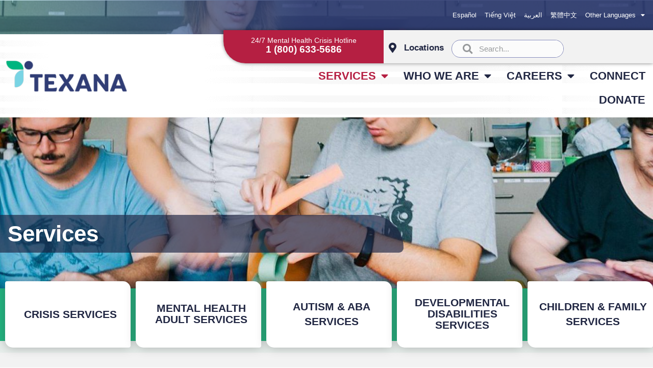

--- FILE ---
content_type: text/html; charset=UTF-8
request_url: https://www.texanacenter.com/services/
body_size: 192503
content:
<!doctype html>
<html lang="en-US">
<head>
	<meta charset="UTF-8">
	<meta name="viewport" content="width=device-width, initial-scale=1">
	<link rel="profile" href="https://gmpg.org/xfn/11">
	<meta name='robots' content='index, follow, max-image-preview:large, max-snippet:-1, max-video-preview:-1' />
	<style>img:is([sizes="auto" i], [sizes^="auto," i]) { contain-intrinsic-size: 3000px 1500px }</style>
	<link rel="alternate" hreflang="en" href="https://www.texanacenter.com/services/" />
<link rel="alternate" hreflang="ar" href="https://www.texanacenter.com/ar/services/" />
<link rel="alternate" hreflang="zh-CN" href="https://www.texanacenter.com/zh-CN/services/" />
<link rel="alternate" hreflang="ja" href="https://www.texanacenter.com/ja/services/" />
<link rel="alternate" hreflang="fa" href="https://www.texanacenter.com/fa/services/" />
<link rel="alternate" hreflang="sr" href="https://www.texanacenter.com/sr/services/" />
<link rel="alternate" hreflang="es" href="https://www.texanacenter.com/es/services/" />
<link rel="alternate" hreflang="tr" href="https://www.texanacenter.com/tr/services/" />
<link rel="alternate" hreflang="ur" href="https://www.texanacenter.com/ur/services/" />
<link rel="alternate" hreflang="vi" href="https://www.texanacenter.com/vi/services/" />
<script>
window.koko_analytics = {"url":"https:\/\/www.texanacenter.com\/wp-admin\/admin-ajax.php?action=koko_analytics_collect","site_url":"https:\/\/www.texanacenter.com","post_id":838,"path":"\/services\/","method":"cookie","use_cookie":true};
</script>
	
		    <meta name="keywords" content="">
		
	
  
	<!-- This site is optimized with the Yoast SEO plugin v26.3 - https://yoast.com/wordpress/plugins/seo/ -->
	<title>Services - Texana Center</title>
	<meta name="description" content="Texana Center" />
	<link rel="canonical" href="https://www.texanacenter.com/services/" />
	<meta property="og:locale" content="en_US" />
	<meta property="og:type" content="article" />
	<meta property="og:title" content="Services - Texana Center" />
	<meta property="og:description" content="Texana Center" />
	<meta property="og:url" content="https://www.texanacenter.com/services/" />
	<meta property="og:site_name" content="Texana Center" />
	<meta property="article:publisher" content="https://www.facebook.com/TexanaCenter/" />
	<meta property="article:modified_time" content="2025-09-02T15:38:27+00:00" />
	<meta property="og:image" content="https://www.texanacenter.com/wp-content/uploads/2023/04/hero-crisis-main-1024x419.jpg" />
	<meta name="twitter:card" content="summary_large_image" />
	<meta name="twitter:site" content="@texanacenter" />
	<meta name="twitter:label1" content="Est. reading time" />
	<meta name="twitter:data1" content="3 minutes" />
	<script type="application/ld+json" class="yoast-schema-graph">{"@context":"https://schema.org","@graph":[{"@type":"Article","@id":"https://www.texanacenter.com/services/#article","isPartOf":{"@id":"https://www.texanacenter.com/services/"},"author":{"name":"Texana Center","@id":"/#/schema/person/3dc9b8b1f442c76a75e223895956e5c4"},"headline":"Services","datePublished":"2023-02-18T11:56:39+00:00","dateModified":"2025-09-02T15:38:27+00:00","mainEntityOfPage":{"@id":"https://www.texanacenter.com/services/"},"wordCount":315,"publisher":{"@id":"/#organization"},"image":{"@id":"https://www.texanacenter.com/services/#primaryimage"},"thumbnailUrl":"https://www.texanacenter.com/wp-content/uploads/2023/04/hero-crisis-main-1024x419.jpg","inLanguage":"en-US"},{"@type":"WebPage","@id":"https://www.texanacenter.com/services/","url":"https://www.texanacenter.com/services/","name":"Services - Texana Center","isPartOf":{"@id":"/#website"},"primaryImageOfPage":{"@id":"https://www.texanacenter.com/services/#primaryimage"},"image":{"@id":"https://www.texanacenter.com/services/#primaryimage"},"thumbnailUrl":"https://www.texanacenter.com/wp-content/uploads/2023/04/hero-crisis-main-1024x419.jpg","datePublished":"2023-02-18T11:56:39+00:00","dateModified":"2025-09-02T15:38:27+00:00","description":"Texana Center","breadcrumb":{"@id":"https://www.texanacenter.com/services/#breadcrumb"},"inLanguage":"en-US","potentialAction":[{"@type":"ReadAction","target":["https://www.texanacenter.com/services/"]}]},{"@type":"ImageObject","inLanguage":"en-US","@id":"https://www.texanacenter.com/services/#primaryimage","url":"https://www.texanacenter.com/wp-content/uploads/2023/04/hero-crisis-main.jpg","contentUrl":"https://www.texanacenter.com/wp-content/uploads/2023/04/hero-crisis-main.jpg","width":1920,"height":786,"caption":"Crisis Services Main"},{"@type":"BreadcrumbList","@id":"https://www.texanacenter.com/services/#breadcrumb","itemListElement":[{"@type":"ListItem","position":1,"name":"Home","item":"https://www.texanacenter.com/"},{"@type":"ListItem","position":2,"name":"Services"}]},{"@type":"WebSite","@id":"/#website","url":"/","name":"Texana Center","description":"","publisher":{"@id":"/#organization"},"potentialAction":[{"@type":"SearchAction","target":{"@type":"EntryPoint","urlTemplate":"/?s={search_term_string}"},"query-input":{"@type":"PropertyValueSpecification","valueRequired":true,"valueName":"search_term_string"}}],"inLanguage":"en-US"},{"@type":"Organization","@id":"/#organization","name":"Texana Center","url":"/","logo":{"@type":"ImageObject","inLanguage":"en-US","@id":"/#/schema/logo/image/","url":"https://www.texanacenter.com/wp-content/uploads/2023/02/logo-texana-temp.png","contentUrl":"https://www.texanacenter.com/wp-content/uploads/2023/02/logo-texana-temp.png","width":522,"height":137,"caption":"Texana Center"},"image":{"@id":"/#/schema/logo/image/"},"sameAs":["https://www.facebook.com/TexanaCenter/","https://x.com/texanacenter","https://www.linkedin.com/company/texanacenter","https://www.instagram.com/texanacenter"]},{"@type":"Person","@id":"/#/schema/person/3dc9b8b1f442c76a75e223895956e5c4","name":"Texana Center","image":{"@type":"ImageObject","inLanguage":"en-US","@id":"/#/schema/person/image/","url":"https://secure.gravatar.com/avatar/f845ebee303c2634da02153de9b36f9171b800e2ff90c2d3fff816496ea810d2?s=96&d=mm&r=g","contentUrl":"https://secure.gravatar.com/avatar/f845ebee303c2634da02153de9b36f9171b800e2ff90c2d3fff816496ea810d2?s=96&d=mm&r=g","caption":"Texana Center"},"sameAs":["https://texanacenter.com"],"url":"https://www.texanacenter.com/author/admintexana/"}]}</script>
	<!-- / Yoast SEO plugin. -->


<link rel='dns-prefetch' href='//www.googletagmanager.com' />
<link rel="alternate" type="application/rss+xml" title="Texana Center &raquo; Feed" href="https://www.texanacenter.com/feed/" />
<script>
window._wpemojiSettings = {"baseUrl":"https:\/\/s.w.org\/images\/core\/emoji\/16.0.1\/72x72\/","ext":".png","svgUrl":"https:\/\/s.w.org\/images\/core\/emoji\/16.0.1\/svg\/","svgExt":".svg","source":{"concatemoji":"https:\/\/www.texanacenter.com\/wp-includes\/js\/wp-emoji-release.min.js?ver=c130ef4bbd8feb700feecfcb3efdcb2f"}};
/*! This file is auto-generated */
!function(s,n){var o,i,e;function c(e){try{var t={supportTests:e,timestamp:(new Date).valueOf()};sessionStorage.setItem(o,JSON.stringify(t))}catch(e){}}function p(e,t,n){e.clearRect(0,0,e.canvas.width,e.canvas.height),e.fillText(t,0,0);var t=new Uint32Array(e.getImageData(0,0,e.canvas.width,e.canvas.height).data),a=(e.clearRect(0,0,e.canvas.width,e.canvas.height),e.fillText(n,0,0),new Uint32Array(e.getImageData(0,0,e.canvas.width,e.canvas.height).data));return t.every(function(e,t){return e===a[t]})}function u(e,t){e.clearRect(0,0,e.canvas.width,e.canvas.height),e.fillText(t,0,0);for(var n=e.getImageData(16,16,1,1),a=0;a<n.data.length;a++)if(0!==n.data[a])return!1;return!0}function f(e,t,n,a){switch(t){case"flag":return n(e,"\ud83c\udff3\ufe0f\u200d\u26a7\ufe0f","\ud83c\udff3\ufe0f\u200b\u26a7\ufe0f")?!1:!n(e,"\ud83c\udde8\ud83c\uddf6","\ud83c\udde8\u200b\ud83c\uddf6")&&!n(e,"\ud83c\udff4\udb40\udc67\udb40\udc62\udb40\udc65\udb40\udc6e\udb40\udc67\udb40\udc7f","\ud83c\udff4\u200b\udb40\udc67\u200b\udb40\udc62\u200b\udb40\udc65\u200b\udb40\udc6e\u200b\udb40\udc67\u200b\udb40\udc7f");case"emoji":return!a(e,"\ud83e\udedf")}return!1}function g(e,t,n,a){var r="undefined"!=typeof WorkerGlobalScope&&self instanceof WorkerGlobalScope?new OffscreenCanvas(300,150):s.createElement("canvas"),o=r.getContext("2d",{willReadFrequently:!0}),i=(o.textBaseline="top",o.font="600 32px Arial",{});return e.forEach(function(e){i[e]=t(o,e,n,a)}),i}function t(e){var t=s.createElement("script");t.src=e,t.defer=!0,s.head.appendChild(t)}"undefined"!=typeof Promise&&(o="wpEmojiSettingsSupports",i=["flag","emoji"],n.supports={everything:!0,everythingExceptFlag:!0},e=new Promise(function(e){s.addEventListener("DOMContentLoaded",e,{once:!0})}),new Promise(function(t){var n=function(){try{var e=JSON.parse(sessionStorage.getItem(o));if("object"==typeof e&&"number"==typeof e.timestamp&&(new Date).valueOf()<e.timestamp+604800&&"object"==typeof e.supportTests)return e.supportTests}catch(e){}return null}();if(!n){if("undefined"!=typeof Worker&&"undefined"!=typeof OffscreenCanvas&&"undefined"!=typeof URL&&URL.createObjectURL&&"undefined"!=typeof Blob)try{var e="postMessage("+g.toString()+"("+[JSON.stringify(i),f.toString(),p.toString(),u.toString()].join(",")+"));",a=new Blob([e],{type:"text/javascript"}),r=new Worker(URL.createObjectURL(a),{name:"wpTestEmojiSupports"});return void(r.onmessage=function(e){c(n=e.data),r.terminate(),t(n)})}catch(e){}c(n=g(i,f,p,u))}t(n)}).then(function(e){for(var t in e)n.supports[t]=e[t],n.supports.everything=n.supports.everything&&n.supports[t],"flag"!==t&&(n.supports.everythingExceptFlag=n.supports.everythingExceptFlag&&n.supports[t]);n.supports.everythingExceptFlag=n.supports.everythingExceptFlag&&!n.supports.flag,n.DOMReady=!1,n.readyCallback=function(){n.DOMReady=!0}}).then(function(){return e}).then(function(){var e;n.supports.everything||(n.readyCallback(),(e=n.source||{}).concatemoji?t(e.concatemoji):e.wpemoji&&e.twemoji&&(t(e.twemoji),t(e.wpemoji)))}))}((window,document),window._wpemojiSettings);
</script>
<style id='wp-emoji-styles-inline-css'>

	img.wp-smiley, img.emoji {
		display: inline !important;
		border: none !important;
		box-shadow: none !important;
		height: 1em !important;
		width: 1em !important;
		margin: 0 0.07em !important;
		vertical-align: -0.1em !important;
		background: none !important;
		padding: 0 !important;
	}
</style>
<link rel='stylesheet' id='wp-components-css' href='https://www.texanacenter.com/wp-includes/css/dist/components/style.min.css?ver=c130ef4bbd8feb700feecfcb3efdcb2f' media='all' />
<link rel='stylesheet' id='wp-preferences-css' href='https://www.texanacenter.com/wp-includes/css/dist/preferences/style.min.css?ver=c130ef4bbd8feb700feecfcb3efdcb2f' media='all' />
<link rel='stylesheet' id='wp-block-editor-css' href='https://www.texanacenter.com/wp-includes/css/dist/block-editor/style.min.css?ver=c130ef4bbd8feb700feecfcb3efdcb2f' media='all' />
<link rel='stylesheet' id='popup-maker-block-library-style-css' href='https://www.texanacenter.com/wp-content/plugins/popup-maker/dist/packages/block-library-style.css?ver=dbea705cfafe089d65f1' media='all' />
<link rel='stylesheet' id='ctct_form_styles-css' href='https://www.texanacenter.com/wp-content/plugins/constant-contact-forms/assets/css/style.css?ver=2.14.1' media='all' />
<link rel='stylesheet' id='contact-form-7-css' href='https://www.texanacenter.com/wp-content/plugins/contact-form-7/includes/css/styles.css?ver=6.1.3' media='all' />
<link rel='stylesheet' id='sbtt-style-css' href='https://www.texanacenter.com/wp-content/plugins/simple-back-to-top//css/sbtt-front.css?ver=c130ef4bbd8feb700feecfcb3efdcb2f' media='all' />
<link rel='stylesheet' id='wpsl-styles-css' href='https://www.texanacenter.com/wp-content/plugins/wp-store-locator/css/styles.min.css?ver=2.2.261' media='all' />
<link rel='stylesheet' id='hello-elementor-css' href='https://www.texanacenter.com/wp-content/themes/hello-elementor/assets/css/reset.css?ver=3.4.4' media='all' />
<link rel='stylesheet' id='hello-elementor-theme-style-css' href='https://www.texanacenter.com/wp-content/themes/hello-elementor/assets/css/theme.css?ver=3.4.4' media='all' />
<link rel='stylesheet' id='hello-elementor-header-footer-css' href='https://www.texanacenter.com/wp-content/themes/hello-elementor/assets/css/header-footer.css?ver=3.4.4' media='all' />
<link rel='stylesheet' id='elementor-frontend-css' href='https://www.texanacenter.com/wp-content/uploads/elementor/css/custom-frontend.min.css?ver=1763152557' media='all' />
<link rel='stylesheet' id='elementor-post-5-css' href='https://www.texanacenter.com/wp-content/uploads/elementor/css/post-5.css?ver=1763152557' media='all' />
<link rel='stylesheet' id='elementor-icons-css' href='https://www.texanacenter.com/wp-content/plugins/elementor/assets/lib/eicons/css/elementor-icons.min.css?ver=5.44.0' media='all' />
<link rel='stylesheet' id='elementor-pro-css' href='https://www.texanacenter.com/wp-content/uploads/elementor/css/custom-pro-frontend.min.css?ver=1763152557' media='all' />
<link rel='stylesheet' id='widget-heading-css' href='https://www.texanacenter.com/wp-content/plugins/elementor/assets/css/widget-heading.min.css?ver=3.33.0' media='all' />
<link rel='stylesheet' id='widget-image-css' href='https://www.texanacenter.com/wp-content/plugins/elementor/assets/css/widget-image.min.css?ver=3.33.0' media='all' />
<link rel='stylesheet' id='elementor-post-838-css' href='https://www.texanacenter.com/wp-content/uploads/elementor/css/post-838.css?ver=1763153420' media='all' />
<link rel='stylesheet' id='elementor-post-257-css' href='https://www.texanacenter.com/wp-content/uploads/elementor/css/post-257.css?ver=1763152554' media='all' />
<link rel='stylesheet' id='elementor-post-545-css' href='https://www.texanacenter.com/wp-content/uploads/elementor/css/post-545.css?ver=1763152555' media='all' />
<link rel='stylesheet' id='elementor-post-482-css' href='https://www.texanacenter.com/wp-content/uploads/elementor/css/post-482.css?ver=1763152555' media='all' />
<link rel='stylesheet' id='tablepress-default-css' href='https://www.texanacenter.com/wp-content/plugins/tablepress/css/build/default.css?ver=3.2.5' media='all' />
<link rel='stylesheet' id='hello-elementor-child-style-css' href='https://www.texanacenter.com/wp-content/themes/hello-theme-child-master/style.css?ver=2.0.0' media='all' />
<link rel='stylesheet' id='elementor-gf-local-roboto-css' href='https://www.texanacenter.com/wp-content/uploads/elementor/google-fonts/css/roboto.css?ver=1750432502' media='all' />
<link rel='stylesheet' id='elementor-gf-local-robotoslab-css' href='https://www.texanacenter.com/wp-content/uploads/elementor/google-fonts/css/robotoslab.css?ver=1750432512' media='all' />
<link rel='stylesheet' id='elementor-gf-local-lato-css' href='https://www.texanacenter.com/wp-content/uploads/elementor/google-fonts/css/lato.css?ver=1750432515' media='all' />
<link rel='stylesheet' id='elementor-gf-local-assistant-css' href='https://www.texanacenter.com/wp-content/uploads/elementor/google-fonts/css/assistant.css?ver=1750432518' media='all' />
<link rel='stylesheet' id='elementor-icons-shared-0-css' href='https://www.texanacenter.com/wp-content/plugins/elementor/assets/lib/font-awesome/css/fontawesome.min.css?ver=5.15.3' media='all' />
<link rel='stylesheet' id='elementor-icons-fa-solid-css' href='https://www.texanacenter.com/wp-content/plugins/elementor/assets/lib/font-awesome/css/solid.min.css?ver=5.15.3' media='all' />
<link rel='stylesheet' id='elementor-icons-fa-brands-css' href='https://www.texanacenter.com/wp-content/plugins/elementor/assets/lib/font-awesome/css/brands.min.css?ver=5.15.3' media='all' />
<!--n2css--><script>(function(){this._N2=this._N2||{_r:[],_d:[],r:function(){this._r.push(arguments)},d:function(){this._d.push(arguments)}}}).call(window);!function(e,i,o,r){(i=e.match(/(Chrome|Firefox|Safari)\/(\d+)\./))&&("Chrome"==i[1]?r=+i[2]>=32:"Firefox"==i[1]?r=+i[2]>=65:"Safari"==i[1]&&(o=e.match(/Version\/(\d+)/)||e.match(/(\d+)[0-9_]+like Mac/))&&(r=+o[1]>=14),r&&document.documentElement.classList.add("n2webp"))}(navigator.userAgent);</script><script src="https://www.texanacenter.com/wp-content/plugins/nextend-smart-slider3-pro/Public/SmartSlider3/Application/Frontend/Assets/dist/n2.min.js?ver=5ea20ab3" defer async></script>
<script>

</script><script src="https://www.texanacenter.com/wp-content/plugins/jquery-updater/js/jquery-3.7.1.min.js?ver=3.7.1" id="jquery-core-js"></script>
<script src="https://www.texanacenter.com/wp-content/plugins/jquery-updater/js/jquery-migrate-3.5.2.min.js?ver=3.5.2" id="jquery-migrate-js"></script>
<script id="sbtt-scripts-js-extra">
var sbttback = {"sbttimg":"https:\/\/www.texanacenter.com\/wp-content\/plugins\/simple-back-to-top\/images\/backtotop.png"};
</script>
<script src="https://www.texanacenter.com/wp-content/plugins/simple-back-to-top//js/sbtt.js?ver=c130ef4bbd8feb700feecfcb3efdcb2f" id="sbtt-scripts-js"></script>
<script id="snazzymaps-js-js-extra">
var SnazzyDataForSnazzyMaps = [];
SnazzyDataForSnazzyMaps={"id":1243,"name":"Interface map","description":"User Interface design mapping or UI design mapping\r\n user experience map\r\n\r\n","url":"https:\/\/snazzymaps.com\/style\/1243\/xxxxxxxxxxx","imageUrl":"https:\/\/snazzy-maps-cdn.azureedge.net\/assets\/1243-xxxxxxxxxxx.png?v=20220106114208","json":"[{\"featureType\":\"all\",\"elementType\":\"labels.text\",\"stylers\":[{\"color\":\"#878787\"}]},{\"featureType\":\"all\",\"elementType\":\"labels.text.stroke\",\"stylers\":[{\"visibility\":\"off\"}]},{\"featureType\":\"landscape\",\"elementType\":\"all\",\"stylers\":[{\"color\":\"#f9f5ed\"}]},{\"featureType\":\"road.highway\",\"elementType\":\"all\",\"stylers\":[{\"color\":\"#f5f5f5\"}]},{\"featureType\":\"road.highway\",\"elementType\":\"geometry.stroke\",\"stylers\":[{\"color\":\"#c9c9c9\"}]},{\"featureType\":\"water\",\"elementType\":\"all\",\"stylers\":[{\"color\":\"#aee0f4\"}]}]","views":1130674,"favorites":1801,"createdBy":{"name":"samisel","url":null},"createdOn":"2014-12-04T07:38:49.22","tags":[],"colors":["gray","multi"]};
</script>
<script src="https://www.texanacenter.com/wp-content/plugins/snazzy-maps/snazzymaps.js?ver=1.5.0" id="snazzymaps-js-js"></script>

<!-- Google tag (gtag.js) snippet added by Site Kit -->
<!-- Google Analytics snippet added by Site Kit -->
<script src="https://www.googletagmanager.com/gtag/js?id=GT-PL3KLK4" id="google_gtagjs-js" async></script>
<script id="google_gtagjs-js-after">
window.dataLayer = window.dataLayer || [];function gtag(){dataLayer.push(arguments);}
gtag("set","linker",{"domains":["www.texanacenter.com"]});
gtag("js", new Date());
gtag("set", "developer_id.dZTNiMT", true);
gtag("config", "GT-PL3KLK4");
</script>
<link rel="https://api.w.org/" href="https://www.texanacenter.com/wp-json/" /><link rel="alternate" title="JSON" type="application/json" href="https://www.texanacenter.com/wp-json/wp/v2/pages/838" /><link rel="alternate" title="oEmbed (JSON)" type="application/json+oembed" href="https://www.texanacenter.com/wp-json/oembed/1.0/embed?url=https%3A%2F%2Fwww.texanacenter.com%2Fservices%2F" />
<link rel="alternate" title="oEmbed (XML)" type="text/xml+oembed" href="https://www.texanacenter.com/wp-json/oembed/1.0/embed?url=https%3A%2F%2Fwww.texanacenter.com%2Fservices%2F&#038;format=xml" />
<!--acf-views-styles--><meta name="generator" content="Site Kit by Google 1.165.0" /><link rel="shortcut icon" href="https://www.texanacenter.com/favicon.ico" />
<link rel="apple-touch-icon" href="https://www.texanacenter.com/favicon-114-precomposed.png" />
<link rel="apple-touch-icon" href="https://www.texanacenter.com/favicon-180-precomposed.png" />
<link rel="icon" href="https://www.texanacenter.com/favicon-180-precomposed.png" />
<link rel="icon" href="https://www.texanacenter.com/favicon-192.png" />
<meta name="generator" content="Elementor 3.33.0; features: additional_custom_breakpoints; settings: css_print_method-external, google_font-enabled, font_display-swap">
			<style>
				.e-con.e-parent:nth-of-type(n+4):not(.e-lazyloaded):not(.e-no-lazyload),
				.e-con.e-parent:nth-of-type(n+4):not(.e-lazyloaded):not(.e-no-lazyload) * {
					background-image: none !important;
				}
				@media screen and (max-height: 1024px) {
					.e-con.e-parent:nth-of-type(n+3):not(.e-lazyloaded):not(.e-no-lazyload),
					.e-con.e-parent:nth-of-type(n+3):not(.e-lazyloaded):not(.e-no-lazyload) * {
						background-image: none !important;
					}
				}
				@media screen and (max-height: 640px) {
					.e-con.e-parent:nth-of-type(n+2):not(.e-lazyloaded):not(.e-no-lazyload),
					.e-con.e-parent:nth-of-type(n+2):not(.e-lazyloaded):not(.e-no-lazyload) * {
						background-image: none !important;
					}
				}
			</style>
			<style type="text/css">.broken_link, a.broken_link {
	text-decoration: line-through;
}</style><link rel="icon" href="https://www.texanacenter.com/wp-content/uploads/2023/02/cropped-logo-texana-temp-32x32.png" sizes="32x32" />
<link rel="icon" href="https://www.texanacenter.com/wp-content/uploads/2023/02/cropped-logo-texana-temp-192x192.png" sizes="192x192" />
<link rel="apple-touch-icon" href="https://www.texanacenter.com/wp-content/uploads/2023/02/cropped-logo-texana-temp-180x180.png" />
<meta name="msapplication-TileImage" content="https://www.texanacenter.com/wp-content/uploads/2023/02/cropped-logo-texana-temp-270x270.png" />
		<style id="wp-custom-css">
			body.search .elementor-element-24dd89c{
	display: none;
}

a.custom_button {
    font-family: "Assistant", Sans-serif !important;
}

h1, h2, h3, h4, h5, h6, p, span{
	font-family: "Lato", Sans-serif;
}

body.search .elementor-257 .elementor-element.elementor-element-5c6d7a1 {
    padding-top: 0.5rem;
}

.header-phone div {
    padding: .2rem;
    padding-bottom: .5rem;
}

.language-menu a {
    color: white;
}

.header-phone div {
    padding-top: 0;
}

.top-menu-items{
	margin-bottom: 1rem !important;
}

.main-menu-block {
    margin-top: 1.5rem;
    padding-bottom: 1rem;
}

.language-menu a {
    font-size: .8rem;
    padding: 0 !important;
    padding-right: 1rem !important;
}

.language-menu a:hover {
    color: white !important;
}

.elementor-column-gap-default>.elementor-column>.elementor-element-populated{
	padding-right: 0;
}

.elementor-257 .elementor-element.elementor-element-5c6d7a1 > .elementor-widget-container {
    padding: 14px 46px 7px 48px !important;
    
}

section.elementor-section.elementor-top-section.elementor-element.elementor-element-1b1f644.elementor-section-content-middle.position-menu.elementor-section-boxed.elementor-section-height-default.elementor-section-height-default {
    margin-top: -3.59rem !important;
}

.elementor-257 .elementor-element.elementor-element-9f9a674 > .elementor-widget-container {
    margin: 20px 15px 0px 10px !important;
}

ul > .language-menu li a{
    padding: 1rem !important;
		justify-content: center;
}

.elementor-257 .elementor-element.elementor-element-5c6d7a1 > .elementor-widget-container {
    border-radius: 0px 0px 0px 43px !important;
}

ul#menu-1-d6ae93a {
    padding-top: 1rem;
}

.elementor-element.elementor-element-cdfd8c8.elementor-search-form--skin-minimal.elementor-widget__width-initial.elementor-widget.elementor-widget-search-form {
    margin-bottom: .3rem;
}

.elementor-element.elementor-element-5c6d7a1.elementor-position-left.elementor-widget__width-auto.header-phone.elementor-vertical-align-top.elementor-widget.elementor-widget-image-box div {
    padding-bottom: .4rem;
}

select.notranslate {
    padding: 0;
}

#wpsl-stores, #wpsl-direction-details, #wpsl-gmap{
	height: 450px !important;
}

.ctct-label-top label {
  color: white;
}

#ctct-form-2231009826 {
  display: grid;
  grid-template-columns: 1fr 1fr;
  gap: 1rem;
  align-content: center;
  justify-content: center;
}

.ctct-disclosure {
    color: white;
}

/* SINGLE live changes */

.texana-menu-items {
  display: flex;
  justify-content: flex-end;
  width: 100% !important;
}

.footer-menu-two ul li a {
    font-style: initial !important;
}

.tex-box:hover > div {
    background: #303d75 !important;
}

.tex-box:hover a {
    color: white !important;
}

.elementor-location-single section {
	width:70%;
	margin-left:15%
}
.elementor-widget-theme-post-featured-image img {
	border-radius: .75rem 2.5rem .75rem 2.5rem;
	box-shadow: .5rem .5rem 0 #d9d9d9;
}

.acf-card__items {
    display: flex;
    flex-direction: column;
    gap: 1rem;
}

.acf-view__field a {
    color: black;
		text-decoration: underline;
}

.footer-menu-two ul em em {
    display: flex;
    flex-direction: column;
    gap: 1rem;
}

a.footer-services {
    margin-bottom: 2rem !important;
    display: flex;
    font-style: initial !important;
}

.footer-menu-one ul li a {
    font-style: initial !important;
}

.hide_div_exe em{
	font-style: italic !important;
}

.heading-top {
    font-size: 44px !important;
    border-radius: 0px 200px 30px 0px !important;
    padding: 1rem !important;
    width: 100%;
		font-weight: 900 !important;
}

h2.board-names em {
    font-style: initial;
}


.elementor-widget-theme-post-title, .elementor-page-title h1.elementor-heading-title {
	margin-top:15px;
	font-weight:800;
	color:#303D75;
}
.texana-translator {
  margin-right: .5rem;
}

.footer-menu-one ul{
    display: flex;
		flex-direction: column;
		gap: 1rem;
		padding: 0;
}

.footer-menu-one ul li {
    list-style: none;
}

.footer-menu-two ul{
	  display: flex;
		flex-direction: column;
		gap: 1rem;
		padding: 0;
}


.footer-menu-two ul li{
	    list-style: none;
}

label {
  font-size: 1rem !Important;
}

.board-names {
  display: flex;
  text-align: left;
  text-decoration: none !important;
  font-style: initial !important;
  font-weight: bold !important;
}

.show_div_exe h5 {
    font-style: initial !important;
}

.custom_button{
	text-transform: uppercase;
}

.eicon-chevron-right {
  font-size: 2rem;
  color: white;
  background: #202642;
}

.eicon-chevron-left{
	  font-size: 2rem;
  color: white;
  background: #202642;
}

.impact-box {
box-shadow: 10px 10px 5px -8px rgba(235,235,235,0.75);
	margin-right: 2rem;
}

.contact-page-form label {
  font-size: 1rem;
}

.custombutton-txt{
	font-family: "Roboto", Sans-serif;
font-size: 17px;
font-weight: 500;
text-transform: uppercase;
	color: white !important;
background-color: var( --e-global-color-82d01e6 );
border-radius: 5px 20px 5px 20px;
padding: 10px 30px 10px 30px;
}

.impact-text{
	font-size: 2rem;
}

.ss-inline-share-wrapper .ss-social-share-label span {font-family:'Lato',helvetica,sans-serif !important;font-weight:600;
}
.ss-total-counter span {
	font-family:'Lato',helvetica,sans-serif !important;font-weight:600 !important;
}

/*end SINGLE */

div{
	font-size: 1.2rem !important;
}

.footer-style{
	font-size: 1rem !important;
}

input{
	background: whitesmoke;
	border: 1px solid white !important;
	margin-top: 1rem;
	color: black;
}

label {
  font-size: .7em;
  font-weight: 600;
}

.swiper-slide {
  height: 80vh !important;
}


.elementor-slide-description {
  font-size: 44px !important;
  color: #FFFFFF;
	font-family: "Lato", Sans-serif;
	font-size: 64px;
	font-weight: 900;
}

.elementor-pagination {
  margin-top: 4rem;
}

.skiptranslate.goog-te-gadget {
  color: transparent;
}

.skiptranslate.goog-te-gadget span {
  display: none;
}

.texana-translator {
  height: 1.8rem;
}

.elementor-share-btn__icon {
  max-width: 2.5rem;
  max-height: 2.5rem;
}

.elementor-share-btn {
  max-height: 2.5rem;
}

.elementor-sub-item {
  font-size: 1.1rem !important;
}

.contact-signup {
  margin-bottom: 0;
  margin-top: 1rem;
}

textarea{
	background: whitesmoke;
	border: 1px solid white !important;
	margin-top: 1rem;
	color: black;
}

#wpsl-wrap {
  box-shadow: 0px 0px 20px 0px rgba(65, 64, 66, 0.3803921568627451);
  border-radius: 4px 15px 4px 15px;
}

.pic-inline-body img {
	border-radius: .75rem 2.5rem .75rem 2.5rem;
	box-shadow: .5rem .5rem 0 #d9d9d9;
}

.pic-inline img{
	border-radius: .75rem 2.5rem .75rem 2.5rem;
	box-shadow: .5rem .5rem 0 #d9d9d9;
}

.wpcf7-form-control.has-spinner.wpcf7-submit {
  max-width: 12rem;
}

ul.elementor-nav-menu--dropdown a:focus{
	background: white !important;
}

.search-results .page-content {
	margin-top: 11rem !important;
}

.gtranslate_wrapper a {
  margin-right: 1rem;
}

.glink.nturl {
  color: white;
  margin-right: 1rem;
}

.dialog-message.dialog-lightbox-message {
  background: white;
}

.entry-title a {
  color: var( --e-global-color-35aefa6 );
  font-family: "Lato", Sans-serif;
  font-size: 40px;
  font-weight: 800;
  line-height: 45px;
}

.entry-title a {
  color: #202642;
}

.search-results .post{
	margin-bottom: 3rem;
}

.nav-previous a {
  color: #202642;
}

.bullet-phone {
  list-style-type: none;
}

.elementor-post__excerpt p {
  white-space: nowrap;
  overflow: hidden;
  text-overflow: ellipsis;
}

#breadcrumbs span a {
  color: #868BBB;
	font-size: .85em;
}

#breadcrumbs {
		padding: 1rem;
    color: #303D75;
    font-size: .85em;
    margin-left: 1.2rem;
    margin-top: 1rem;
}

.slider-header-tite{
	max-width: fit-content;
}

.custom_button_white{
	color: white !important;
}

.slider-header-tite-second-container {
  max-width: fit-content;
}

ul.sub-menu li a {
	background: transparent linear-gradient(180deg, #FFF 0%, #F2F2F2 100%) 0% 0% no-repeat;
	color: #202642;
}

ul.sub-menu li a:visited {
	background:#303D75 !important;
}

a.elementor-sub-item.elementor-item-active{
	color: #202642 !important;
}

.elementor-element.elementor-element-d6ae93a .elementor-nav-menu--dropdown a.elementor-item-active{
	background-color: #303D75 !important;
}

ul.sub-menu li a:active {
	background: green;
	color: #202642;
}

ul.elementor-nav-menu--dropdown a, ul.elementor-nav-menu--dropdown a:focus, ul.elementor-nav-menu--dropdown a:hover{
	border-left: 0 !important;
}

#elementor-popup-modal-482 .dialog-message {
  width: 100vw;
}

#phone-number{
	color: white !important;
}

.custom_button_text{
	line-height: normal !important;
}

#email{
	color: white !important;
}


.elementor-section.elementor-inner-section.elementor-element.elementor-element-3f2898c.elementor-section-boxed.elementor-section-height-default {
  height: 100%;
}

.elementor-section.elementor-inner-section.elementor-element.elementor-element-7b87348.elementor-section-boxed.elementor-section-height-default {
  height: 100%;
}

.elementor-section.elementor-inner-section.elementor-element.elementor-element-89d6192.elementor-section-boxed.elementor-section-height-default {
  height: 100%;
}

.contact-signup {
  white-space: nowrap !important;
}

.slider-header-tite h2{
	font-size: 44px !important;
}

.elementor-545 .elementor-element.elementor-element-dffe761 .elementor-heading-title {
  font-size: 18px;
  font-weight: 700;
  text-align: center;
  align-content: center;
  display: flex;
  align-items: center;
  justify-content: center;
}

.texana-translator a {
  font-family: lato;
	font-size: .75em;
}

.elementor-widget-wrap.elementor-element-populated {
  display: flex;
  align-content: center;
}

.show_div_exe {
	padding:2em !important;
}

.show_div_exe p {
    font-size: 1.1rem;
}
.show_div_exe h5 {
    font-weight: bold;
}
.contact-signup {
  color: white;
	font-size: .8em;
}

.footer-menu-one {
  display: flex;
  flex-direction: column;
  gap: 1rem;
}

.footer-menu-two {
  display: flex;
  flex-direction: column;
  gap: 1rem;
}

.search .page-content {
  margin-top: 8rem;
}

.footer-form-de-container {
  display: flex;
  width: 100%;
}

.wpcf7-form-control.has-spinner.wpcf7-submit {
  border: 1px solid white !important;
  text-align: center;
  padding: .5rem;
  width: 100%;
}

.footer_form-de .wpcf7-text {
  width: 95% !important;
}

.elementor-245 .elementor-element.elementor-element-43dd437 .elementor-slide-heading{
	font-size: 44px !important;
}

.map_locations {
  display: flex;
}

.fas.fa-search {
  margin-left: 10px;
}


.elementor-widget-wrap.elementor-element-populated:hover div div > a.custom_button {
  color: white !important;
}

.elementor-item:hover {
  color: #313e76 !important;
}

.elementor-button-link.elementor-button.elementor-size-sm:hover {
  background: #23C48A;
}

.elementor-1141 .elementor-element.elementor-element-00fdb90 a.elementor-post__read-more{
	font-size: 1rem;
}

.elementor-widget-wrap.elementor-element-populated:hover .fas.fa-bars{
	 color: #202642;
}
.fas.fa-bars:hover {
  color: #202642;
}

.broken_link, a.broken_link {
  text-decoration: none;
}

.texana-translator {
  display: flex;
  justify-content: flex-end;
}

.gtranslate_wrapper a {
  color: white;
}

.footer-menu-one a {
  font-size: 1.1rem;
}

.footer-menu-two a {
  font-size: 1.1rem;
}

.wpcf7-form-control-wrap {
  display: flex;
  flex-direction: row;
  justify-content: initial;
}

.texana-copyright {
  white-space: pre;
}

.texana-employees a {
  color: white;
  text-decoration: underline;
}

.elementor-257 .elementor-element.elementor-element-d6ae93a .elementor-nav-menu .elementor-item{
	font-size: 1.4rem;
}

.main-menu-sub-item a {
  font-size: 1.1rem !important;
}

h4{font-size: 21px;line-height: 25.2px !important;}
/*h3{font-size: 24px !important;}
.header-contect h3 {
    font-size: 14px !important;
}*/

.footer_form-de .wpcf7-submit {float: left;width: 30%;background: transparent !important;border: none !important;font-size: 15px !important;text-align: left;padding-left: 0;}
.elementor-kit-5 input[type="submit"]:focus{border-radius:0 !important;}

#wpcf7-f9-o1 [type=submit]:focus {
    outline: 0px auto -webkit-focus-ring-color;
}

.footer_form-de .wpcf7-not-valid-tip{position: absolute;width: 250px !important;display: block;top: 50px;}
#wpcf7-f9-o1 .wpcf7-response-output{color:#fff;}
.footer_form-de .wpcf7-text {float: right;width: 70%;}

.green-box section > div > div > div:hover .elementor-widget-container p {color: #fff;}
ul.sub-menu li a {color: #1B213F !important;font-size: 1.3rem;font-weight: 700;}
ul.sub-menu li a:hover {background: #868BBB;color: #fff !important;}
.elementor-sub-item.elementor-item-active{background-color: #868BBB !important;color: #fff !important;}
ul.sub-menu {border-radius: 5px;}
.single-post .elementor-location-header {position: relative !important;}
.staff-box img {
      box-shadow: 0px 3px 6px #00000029;
    border-radius: 5px 20px !important;
    padding: 14px;
	background: #fff;
}
.logo-gallery .elementor-widget__width-auto.elementor-widget.elementor-widget-image {
    width: 100px;
    margin-right: 8px;
}
.header-phone h3.elementor-image-box-title {
    margin: 0;
    margin-bottom: 7px;
}
.header-phone img {
    transform: matrix(1, 0, 0, 1, 4, 9);
}
.under-line a {
    color: #000;
}
.header-contect {
    display: flex;
    justify-content: flex-end;
    border-radius: 104px !important;
}
.header-contect > div {
    width: 55% !important;
    background: #f2f2f2;
    border-radius: 0 0 0 45px;
    box-shadow: 0 0 7px 0px #00000087;
}

.elementor-element.elementor-element-35656a3.elementor-widget__width-auto.elementor-widget.elementor-widget-text-editor {
  height: 10px;
}

.elementor-widget-wrap.elementor-element-populated {
  gap: .5rem;
}
/* Menu */
.elementor.elementor-location-header {
    position: absolute;
    width: 100%;
    z-index: 9;
}
.swiper-slide-contents {
    background: #1b213fa6;
    padding: 18px 165px 20px 120px;
    position: absolute;
    left: 0px;
    bottom: 15%;
    border-radius: 0px 328px 27px 0px;
}
.swiper-container-horizontal>.swiper-pagination-bullets{
	    bottom: 25px;
}
a.read_more, a.hide_bio {
    background: #1FB57F;
    color: #fff !important;
    padding: 10px 30px 10px 30px;
    border-radius: 5px 20px 5px 20px;
    font-size: 14px;
    font-family: 'Lato';
    text-transform: uppercase;
    margin: 20px 0 0 0;
    display: inline-block;
		cursor:pointer;
}
.read_more_content{
	  display: inline-block;
    width: 100%;
    clear: both;
    margin: 15px 0 0 0;
}
.show_div_exe {
    display: none;
    background: #fff;
    padding: 10px;
    border-radius: 10px;
    width: 100%;
		left: 0;
    position: absolute;
    height: auto;
    z-index: 999;
    font-size: 14px;
    top: -50px;
		box-shadow: 6px 6px 6px #00000029;
}
section#comments {
    display: none;
}
.custom_button{color:#202642 !important;font-size:21px;line-height: 0.8em;}
.custom_button:hover{color:#fff !important}

.contact-page-form input.wpcf7-form-control.wpcf7-text, .wpcf7-form-control.wpcf7-textarea {
    border: 1px solid #70707061;
}
textarea.wpcf7-form-control.wpcf7-textarea {
    height: 100px;
}
.contact-page-form label {
    color: #1B213F;
    font-size: 12px;
    font-weight: 800;
}
.map_locations a {
    float: left;
    width: 33%;
}
.current_page_item > a {
    color: #b51f42!important;
}
@media (min-width: 1900px){
	.header-contect > div {
		  width: 1040px !important;
			/*padding-right: 35px !important;*/
		}
}

@media (max-width: 1440px){
	.header-contect > div {
		    width: 842px !important;
			padding-right: 35px !important;
		}
}

@media (min-width: 1024px) and (max-width: 1180px){
	.main-menu-block {
  display: flex;
}
	
	.fas.fa-bars{
		display: none;
	}
	
	.elementor-element.elementor-element-bc2f133.elementor-widget__width-auto.elementor-hidden-widescreen.elementor-hidden-desktop.elementor-hidden-laptop.mobile-menu-block.elementor-view-default.elementor-widget.elementor-widget-icon {
  display: none !important;
}
}

@media (max-width: 1024px){
		.elementor-top-section {
  margin-top: 1rem;
}
	.fas.fa-bars {
  margin-right: 1rem;
	margin-top: 2rem;
}
	.tex-box {
				display: flex;
		align-content: center;
		justify-content: center;
			min-height: 106px !important;
	}
	.show_div_exe {width: 100%;}
	
	.page-hero-bar {
    margin-bottom: 3rem;
}

	.elementor-nav-menu--dropdown .elementor-item.elementor-item-active, .elementor-nav-menu--dropdown .elementor-item.highlighted, .elementor-nav-menu--dropdown .elementor-item:focus, .elementor-nav-menu--dropdown .elementor-item:hover, .elementor-sub-item.elementor-item-active, .elementor-sub-item.highlighted, .elementor-sub-item:focus, .elementor-sub-item:hover{
		background-color: #1fb57f !important;
		color: white !important;
	}
	
	.elementor-nav-menu--dropdown a {
    color: #494c4f;
    font-size: 1.1rem;
    border-bottom: 1px solid #cccc;
    padding: 1rem;
}
	
	.mobile-menu-logo img {
    max-width: 11rem;
    width: 100%;
    position: absolute;
    left: 0;
    top: 0;
}
	
} 

@media (max-width: 960px){
	section.elementor-section.elementor-top-section.elementor-element.elementor-element-1b1d3fb.elementor-section-content-top.elementor-section-boxed.elementor-section-height-default.elementor-section-height-default div {
    display: flex;
    flex-direction: column;
    width: 100%;
}

}

@media (min-width:768px){
	.tex-box {
		display: flex;
		align-content: center;
		justify-content: center;
    min-height: 130px;
	}

}

@media (max-width: 768px) {
		.heading-top {
  width: 180% !important;
}
}

@media (max-width: 767px){
	.tex-box {
				display: flex;
		align-content: center;
		justify-content: center;
			min-height: unset !important;
	}
	.logo-gallery .elementor-widget__width-auto.elementor-widget.elementor-widget-image {
       width: 42%;
    margin-right: 20px;
}
.swiper-slide-contents {
    border-radius: 0 89px 0 0;
    padding: 42px 30px 0 10px;
	}
	.ser-padd > div {
    padding: 0 !important;
}	
	.text-container div {
    padding: 0 !important;
}
	section.elementor-section.elementor-inner-section.elementor-element.elementor-element-7a017df.elementor-section-content-top.elementor-section-boxed.elementor-section-height-default.elementor-section-height-default {
    padding: 0 !important;
}
} 

@media (max-width: 757px) {
		.heading-top {
  width: 150% !important;
}
}

@media (max-width: 650px) {
		.heading-top {
  width: 200% !important;
}
}

@media (max-width: 400px) {
	.heading-top {
		width: 230% !important;
    margin-bottom: 15rem !important;
}
}

@media (max-width: 375px){
		.heading-top {
    margin-bottom: 20rem !important;
}
}		</style>
		</head>
<body data-rsssl=1 class="wp-singular page-template page-template-elementor_header_footer page page-id-838 page-parent wp-custom-logo wp-embed-responsive wp-theme-hello-elementor wp-child-theme-hello-theme-child-master ctct-hello-elementor hello-elementor-default elementor-default elementor-template-full-width elementor-kit-5 elementor-page elementor-page-838">


<a class="skip-link screen-reader-text" href="#content">Skip to content</a>

		<div data-elementor-type="header" data-elementor-id="257" class="elementor elementor-257 elementor-location-header">
					<div class="elementor-section-wrap">
								<section class="elementor-section elementor-top-section elementor-element elementor-element-c6ab1a6 elementor-section-full_width header-top-banner elementor-section-height-default elementor-section-height-default" data-id="c6ab1a6" data-element_type="section" data-settings="{&quot;background_background&quot;:&quot;gradient&quot;}">
						<div class="elementor-container elementor-column-gap-default">
					<div class="elementor-column elementor-col-100 elementor-top-column elementor-element elementor-element-24dd89c" data-id="24dd89c" data-element_type="column">
			<div class="elementor-widget-wrap elementor-element-populated">
						<section class="elementor-section elementor-inner-section elementor-element elementor-element-67e2f2c elementor-section-boxed elementor-section-height-default elementor-section-height-default" data-id="67e2f2c" data-element_type="section">
						<div class="elementor-container elementor-column-gap-default">
					<div class="elementor-column elementor-col-100 elementor-inner-column elementor-element elementor-element-f4239d4" data-id="f4239d4" data-element_type="column">
			<div class="elementor-widget-wrap elementor-element-populated">
						<section class="elementor-section elementor-inner-section elementor-element elementor-element-76d43d9 elementor-section-boxed elementor-section-height-default elementor-section-height-default" data-id="76d43d9" data-element_type="section">
						<div class="elementor-container elementor-column-gap-default">
					<div class="elementor-column elementor-col-50 elementor-inner-column elementor-element elementor-element-81c1681 header-left-item" data-id="81c1681" data-element_type="column">
			<div class="elementor-widget-wrap">
							</div>
		</div>
				<div class="elementor-column elementor-col-50 elementor-inner-column elementor-element elementor-element-b7b02a2 translator-block" data-id="b7b02a2" data-element_type="column">
			<div class="elementor-widget-wrap elementor-element-populated">
						<div class="elementor-element elementor-element-e047cec elementor-nav-menu__align-right elementor-nav-menu--dropdown-tablet elementor-nav-menu__text-align-aside elementor-nav-menu--toggle elementor-nav-menu--burger elementor-widget elementor-widget-nav-menu" data-id="e047cec" data-element_type="widget" data-settings="{&quot;layout&quot;:&quot;horizontal&quot;,&quot;submenu_icon&quot;:{&quot;value&quot;:&quot;&lt;i class=\&quot;fas fa-caret-down\&quot;&gt;&lt;\/i&gt;&quot;,&quot;library&quot;:&quot;fa-solid&quot;},&quot;toggle&quot;:&quot;burger&quot;}" data-widget_type="nav-menu.default">
				<div class="elementor-widget-container">
								<nav migration_allowed="1" migrated="0" role="navigation" class="elementor-nav-menu--main elementor-nav-menu__container elementor-nav-menu--layout-horizontal e--pointer-underline e--animation-fade">
				<ul id="menu-1-e047cec" class="elementor-nav-menu"><li class="language-menu nt-url menu-item menu-item-type-custom menu-item-object-custom menu-item-15898"><a href="https://www.texanacenter.com/es" class="elementor-item">Español</a></li>
<li class="language-menu nt-url menu-item menu-item-type-custom menu-item-object-custom menu-item-15899"><a href="https://www.texanacenter.com/vi" class="elementor-item">Tiếng Việt</a></li>
<li class="language-menu nt-url menu-item menu-item-type-custom menu-item-object-custom menu-item-15900"><a href="https://www.texanacenter.com/ar" class="elementor-item">العربية</a></li>
<li class="language-menu nt-url menu-item menu-item-type-custom menu-item-object-custom menu-item-15902"><a href="https://www.texanacenter.com/zh-CN" class="elementor-item">繁體中文</a></li>
<li class="language-menu language-menu-others menu-item menu-item-type-custom menu-item-object-custom menu-item-has-children menu-item-15901"><a href="#" class="elementor-item elementor-item-anchor">Other Languages</a>
<ul class="sub-menu elementor-nav-menu--dropdown">
	<li class="nt-url menu-item menu-item-type-custom menu-item-object-custom menu-item-15903"><a href="https://www.texanacenter.com/tr" class="elementor-sub-item">Türkçe</a></li>
	<li class="nt-url menu-item menu-item-type-custom menu-item-object-custom menu-item-15904"><a href="https://www.texanacenter.com/ur" class="elementor-sub-item">اردو</a></li>
	<li class="nt-url menu-item menu-item-type-custom menu-item-object-custom menu-item-15905"><a href="https://www.texanacenter.com/fa" class="elementor-sub-item">فارسی</a></li>
	<li class="nt-url menu-item menu-item-type-custom menu-item-object-custom menu-item-15906"><a href="https://www.texanacenter.com/sr" class="elementor-sub-item">српски</a></li>
	<li class="nt-url menu-item menu-item-type-custom menu-item-object-custom menu-item-15907"><a href="https://www.texanacenter.com/ja" class="elementor-sub-item">日本語</a></li>
	<li class="nt-url menu-item menu-item-type-custom menu-item-object-custom menu-item-16125"><a href="https://www.texanacenter.com/en" class="elementor-sub-item">English</a></li>
</ul>
</li>
</ul>			</nav>
					<div class="elementor-menu-toggle" role="button" tabindex="0" aria-label="Menu Toggle" aria-expanded="false">
			<i aria-hidden="true" role="presentation" class="elementor-menu-toggle__icon--open eicon-menu-bar"></i><i aria-hidden="true" role="presentation" class="elementor-menu-toggle__icon--close eicon-close"></i>			<span class="elementor-screen-only">Menu</span>
		</div>
			<nav class="elementor-nav-menu--dropdown elementor-nav-menu__container" role="navigation" aria-hidden="true">
				<ul id="menu-2-e047cec" class="elementor-nav-menu"><li class="language-menu nt-url menu-item menu-item-type-custom menu-item-object-custom menu-item-15898"><a href="https://www.texanacenter.com/es" class="elementor-item" tabindex="-1">Español</a></li>
<li class="language-menu nt-url menu-item menu-item-type-custom menu-item-object-custom menu-item-15899"><a href="https://www.texanacenter.com/vi" class="elementor-item" tabindex="-1">Tiếng Việt</a></li>
<li class="language-menu nt-url menu-item menu-item-type-custom menu-item-object-custom menu-item-15900"><a href="https://www.texanacenter.com/ar" class="elementor-item" tabindex="-1">العربية</a></li>
<li class="language-menu nt-url menu-item menu-item-type-custom menu-item-object-custom menu-item-15902"><a href="https://www.texanacenter.com/zh-CN" class="elementor-item" tabindex="-1">繁體中文</a></li>
<li class="language-menu language-menu-others menu-item menu-item-type-custom menu-item-object-custom menu-item-has-children menu-item-15901"><a href="#" class="elementor-item elementor-item-anchor" tabindex="-1">Other Languages</a>
<ul class="sub-menu elementor-nav-menu--dropdown">
	<li class="nt-url menu-item menu-item-type-custom menu-item-object-custom menu-item-15903"><a href="https://www.texanacenter.com/tr" class="elementor-sub-item" tabindex="-1">Türkçe</a></li>
	<li class="nt-url menu-item menu-item-type-custom menu-item-object-custom menu-item-15904"><a href="https://www.texanacenter.com/ur" class="elementor-sub-item" tabindex="-1">اردو</a></li>
	<li class="nt-url menu-item menu-item-type-custom menu-item-object-custom menu-item-15905"><a href="https://www.texanacenter.com/fa" class="elementor-sub-item" tabindex="-1">فارسی</a></li>
	<li class="nt-url menu-item menu-item-type-custom menu-item-object-custom menu-item-15906"><a href="https://www.texanacenter.com/sr" class="elementor-sub-item" tabindex="-1">српски</a></li>
	<li class="nt-url menu-item menu-item-type-custom menu-item-object-custom menu-item-15907"><a href="https://www.texanacenter.com/ja" class="elementor-sub-item" tabindex="-1">日本語</a></li>
	<li class="nt-url menu-item menu-item-type-custom menu-item-object-custom menu-item-16125"><a href="https://www.texanacenter.com/en" class="elementor-sub-item" tabindex="-1">English</a></li>
</ul>
</li>
</ul>			</nav>
						</div>
				</div>
					</div>
		</div>
					</div>
		</section>
					</div>
		</div>
					</div>
		</section>
					</div>
		</div>
					</div>
		</section>
				<section class="elementor-section elementor-top-section elementor-element elementor-element-0ecda6e elementor-section-full_width elementor-hidden-tablet elementor-hidden-mobile elementor-section-height-default elementor-section-height-default" data-id="0ecda6e" data-element_type="section" data-settings="{&quot;background_background&quot;:&quot;classic&quot;}">
						<div class="elementor-container elementor-column-gap-default">
					<div class="elementor-column elementor-col-100 elementor-top-column elementor-element elementor-element-35365a1 header-contect" data-id="35365a1" data-element_type="column" data-settings="{&quot;background_background&quot;:&quot;classic&quot;}">
			<div class="elementor-widget-wrap elementor-element-populated">
					<div class="elementor-background-overlay"></div>
						<section class="elementor-section elementor-inner-section elementor-element elementor-element-9c2ca99 elementor-section-boxed elementor-section-height-default elementor-section-height-default" data-id="9c2ca99" data-element_type="section" data-settings="{&quot;background_background&quot;:&quot;classic&quot;}">
						<div class="elementor-container elementor-column-gap-default">
					<div class="elementor-column elementor-col-100 elementor-inner-column elementor-element elementor-element-60dd897 header-contect-22" data-id="60dd897" data-element_type="column" data-settings="{&quot;background_background&quot;:&quot;classic&quot;}">
			<div class="elementor-widget-wrap elementor-element-populated">
						<div class="elementor-element elementor-element-5c6d7a1 elementor-widget__width-auto header-phone elementor-vertical-align-top elementor-widget elementor-widget-image-box" data-id="5c6d7a1" data-element_type="widget" data-widget_type="image-box.default">
				<div class="elementor-widget-container">
					<div class="elementor-image-box-wrapper"><div class="elementor-image-box-content"><h3 class="elementor-image-box-title">24/7 Mental Health Crisis Hotline </h3><p class="elementor-image-box-description"><a class="header-texana-red-block" href="tel::1 (800) 633-5686" style="color:#fff">1 (800) 633-5686</a></p></div></div>				</div>
				</div>
				<div class="elementor-element elementor-element-9f9a674 elementor-icon-list--layout-inline elementor-widget__width-auto top-menu-items elementor-list-item-link-full_width elementor-widget elementor-widget-icon-list" data-id="9f9a674" data-element_type="widget" data-widget_type="icon-list.default">
				<div class="elementor-widget-container">
							<ul class="elementor-icon-list-items elementor-inline-items">
							<li class="elementor-icon-list-item elementor-inline-item">
											<a href="https://www.texanacenter.com/locations">

												<span class="elementor-icon-list-icon">
							<i aria-hidden="true" class="fas fa-map-marker-alt"></i>						</span>
										<span class="elementor-icon-list-text">Locations</span>
											</a>
									</li>
						</ul>
						</div>
				</div>
				<div class="elementor-element elementor-element-cdfd8c8 elementor-search-form--skin-minimal elementor-widget__width-initial elementor-widget elementor-widget-search-form" data-id="cdfd8c8" data-element_type="widget" data-settings="{&quot;skin&quot;:&quot;minimal&quot;}" data-widget_type="search-form.default">
				<div class="elementor-widget-container">
							<form class="elementor-search-form" role="search" action="https://www.texanacenter.com" method="get">
									<div class="elementor-search-form__container">
									<div class="elementor-search-form__icon">
						<i aria-hidden="true" class="fas fa-search"></i>						<span class="elementor-screen-only">Search</span>
					</div>
								<input placeholder="Search..." class="elementor-search-form__input" type="search" name="s" title="Search" value="">
															</div>
		</form>
						</div>
				</div>
					</div>
		</div>
					</div>
		</section>
					</div>
		</div>
					</div>
		</section>
				<section class="elementor-section elementor-top-section elementor-element elementor-element-1b1f644 elementor-section-content-middle position-menu elementor-section-boxed elementor-section-height-default elementor-section-height-default" data-id="1b1f644" data-element_type="section" data-settings="{&quot;background_background&quot;:&quot;classic&quot;}">
						<div class="elementor-container elementor-column-gap-default">
					<div class="elementor-column elementor-col-100 elementor-top-column elementor-element elementor-element-807590f main-menu-container-block" data-id="807590f" data-element_type="column" data-settings="{&quot;background_background&quot;:&quot;classic&quot;}">
			<div class="elementor-widget-wrap elementor-element-populated">
						<section class="elementor-section elementor-inner-section elementor-element elementor-element-efc7b2c elementor-section-content-middle elementor-section-boxed elementor-section-height-default elementor-section-height-default" data-id="efc7b2c" data-element_type="section">
						<div class="elementor-container elementor-column-gap-default">
					<div class="elementor-column elementor-col-50 elementor-inner-column elementor-element elementor-element-2bdb9ae" data-id="2bdb9ae" data-element_type="column">
			<div class="elementor-widget-wrap elementor-element-populated">
						<div class="elementor-element elementor-element-bcf2e32 elementor-widget elementor-widget-theme-site-logo elementor-widget-image" data-id="bcf2e32" data-element_type="widget" data-widget_type="theme-site-logo.default">
				<div class="elementor-widget-container">
																<a href="https://www.texanacenter.com">
							<img fetchpriority="high" width="522" height="137" src="https://www.texanacenter.com/wp-content/uploads/2023/02/logo-texana-temp.png" class="attachment-full size-full wp-image-42" alt="Logo Texana Temp" srcset="https://www.texanacenter.com/wp-content/uploads/2023/02/logo-texana-temp.png 522w, https://www.texanacenter.com/wp-content/uploads/2023/02/logo-texana-temp-300x79.png 300w, https://www.texanacenter.com/wp-content/uploads/2023/02/elementor/thumbs/logo-texana-temp-q1tbdwx59pohug9626gf74b16z5zn5jbsl5sv8ufhk.png 261w" sizes="(max-width: 522px) 100vw, 522px" />								</a>
															</div>
				</div>
					</div>
		</div>
				<div class="elementor-column elementor-col-50 elementor-inner-column elementor-element elementor-element-58f2873" data-id="58f2873" data-element_type="column">
			<div class="elementor-widget-wrap elementor-element-populated">
						<div class="elementor-element elementor-element-d6ae93a elementor-nav-menu__align-right elementor-widget__width-auto elementor-hidden-tablet elementor-hidden-mobile main-menu-block elementor-nav-menu--dropdown-tablet elementor-nav-menu__text-align-aside elementor-nav-menu--toggle elementor-nav-menu--burger elementor-widget elementor-widget-nav-menu" data-id="d6ae93a" data-element_type="widget" data-settings="{&quot;layout&quot;:&quot;horizontal&quot;,&quot;submenu_icon&quot;:{&quot;value&quot;:&quot;&lt;i class=\&quot;fas fa-caret-down\&quot;&gt;&lt;\/i&gt;&quot;,&quot;library&quot;:&quot;fa-solid&quot;},&quot;toggle&quot;:&quot;burger&quot;}" data-widget_type="nav-menu.default">
				<div class="elementor-widget-container">
								<nav migration_allowed="1" migrated="0" role="navigation" class="elementor-nav-menu--main elementor-nav-menu__container elementor-nav-menu--layout-horizontal e--pointer-none">
				<ul id="menu-1-d6ae93a" class="elementor-nav-menu"><li class="main-menu-item menu-item menu-item-type-post_type menu-item-object-page current-menu-item page_item page-item-838 current_page_item menu-item-has-children menu-item-868"><a href="https://www.texanacenter.com/services/" aria-current="page" class="elementor-item elementor-item-active">SERVICES</a>
<ul class="sub-menu elementor-nav-menu--dropdown">
	<li class="main-menu-sub-item menu-item menu-item-type-post_type menu-item-object-page menu-item-has-children menu-item-894"><a href="https://www.texanacenter.com/services/crisis-services/" class="elementor-sub-item">Crisis Services</a>
	<ul class="sub-menu elementor-nav-menu--dropdown">
		<li class="main-menu-inner-sub-item menu-item menu-item-type-post_type menu-item-object-page menu-item-has-children menu-item-1895"><a href="https://www.texanacenter.com/services/crisis-services/mental-health-crisis-services/" class="elementor-sub-item">Mental Health Crisis</a>
		<ul class="sub-menu elementor-nav-menu--dropdown">
			<li class="menu-item menu-item-type-post_type menu-item-object-page menu-item-20013"><a href="https://www.texanacenter.com/services/mental-health-adult-services/mham-2025/" class="elementor-sub-item">Mental Health Awareness Month</a></li>
			<li class="menu-item menu-item-type-custom menu-item-object-custom menu-item-8582"><a href="https://www.texanacenter.com//services/crisis-services/mobile-crisis-outreach-team/" class="elementor-sub-item">Mobile Crisis Outreach Team</a></li>
			<li class="menu-item menu-item-type-custom menu-item-object-custom menu-item-8581"><a href="https://www.texanacenter.com/crisis-center/" class="elementor-sub-item">Texana Crisis Center</a></li>
			<li class="menu-item menu-item-type-post_type menu-item-object-page menu-item-6304"><a href="https://www.texanacenter.com/services/crisis-services/mental-health-crisis-services/suicide-prevention/" class="elementor-sub-item">Suicide Prevention</a></li>
		</ul>
</li>
	</ul>
</li>
	<li class="main-menu-inner-sub-item menu-item menu-item-type-custom menu-item-object-custom menu-item-has-children menu-item-12908"><a href="https://www.texanacenter.com/services/mental-health-outpatient-services/" class="elementor-sub-item">Mental Health Outpatient Services</a>
	<ul class="sub-menu elementor-nav-menu--dropdown">
		<li class="menu-item menu-item-type-post_type menu-item-object-page menu-item-6346"><a href="https://www.texanacenter.com/services/mental-health-adult-services/mental-health-services-intake/" class="elementor-sub-item">Eligibility, Intake &#038; Cost</a></li>
		<li class="menu-item menu-item-type-post_type menu-item-object-page menu-item-6323"><a href="https://www.texanacenter.com/services/mental-health-adult-services/" class="elementor-sub-item">Adult Mental Health Outpatient Services</a></li>
		<li class="menu-item menu-item-type-post_type menu-item-object-page menu-item-13074"><a href="https://www.texanacenter.com/services/mental-health-outpatient-services/youth-and-family-mental-health-outpatient-services/" class="elementor-sub-item">Youth and Family Mental Health Outpatient Services</a></li>
		<li class="menu-item menu-item-type-post_type menu-item-object-page menu-item-13068"><a href="https://www.texanacenter.com/adult-mental-health-specialized-programs/" class="elementor-sub-item">Adult Mental Health Specialized Programs</a></li>
	</ul>
</li>
	<li class="main-menu-inner-sub-item menu-item menu-item-type-post_type menu-item-object-page menu-item-has-children menu-item-1897"><a href="https://www.texanacenter.com/services/autism-aba-services/" class="elementor-sub-item">Autism &#038; ABA Services</a>
	<ul class="sub-menu elementor-nav-menu--dropdown">
		<li class="main-menu-sub-item menu-item menu-item-type-post_type menu-item-object-page menu-item-has-children menu-item-1899"><a href="https://www.texanacenter.com/services/autism-aba-services/autism-aba-children-services/" class="elementor-sub-item">Autism &#038; ABA Children Services</a>
		<ul class="sub-menu elementor-nav-menu--dropdown">
			<li class="menu-item menu-item-type-post_type menu-item-object-page menu-item-7510"><a href="https://www.texanacenter.com/services/child-and-family-services/aba-treatment-programs/" class="elementor-sub-item">Treatment Programs</a></li>
			<li class="menu-item menu-item-type-post_type menu-item-object-page menu-item-5454"><a href="https://www.texanacenter.com/services/autism-aba-services/autism-aba-children-services/childrens-center-for-autism/" class="elementor-sub-item">Children’s Center for Autism</a></li>
			<li class="menu-item menu-item-type-post_type menu-item-object-page menu-item-5466"><a href="https://www.texanacenter.com/services/autism-aba-services/autism-aba-children-services/residential-treatment-2/" class="elementor-sub-item">Residential Treatment</a></li>
		</ul>
</li>
		<li class="main-menu-sub-item menu-item menu-item-type-post_type menu-item-object-page menu-item-has-children menu-item-1898"><a href="https://www.texanacenter.com/services/autism-aba-services/adult-services/" class="elementor-sub-item">Adult Services</a>
		<ul class="sub-menu elementor-nav-menu--dropdown">
			<li class="menu-item menu-item-type-post_type menu-item-object-page menu-item-5008"><a href="https://www.texanacenter.com/services/autism-aba-services/adult-services/center-for-advancement/" class="elementor-sub-item">Center for Advancement</a></li>
			<li class="menu-item menu-item-type-post_type menu-item-object-page menu-item-7440"><a href="https://www.texanacenter.com/services/aba-behavior-improvement-center/" class="elementor-sub-item">Behavior Improvement Center</a></li>
			<li class="menu-item menu-item-type-post_type menu-item-object-page menu-item-11408"><a href="https://www.texanacenter.com/texana-cafe/" class="elementor-sub-item">Texana Café</a></li>
		</ul>
</li>
		<li class="main-menu-sub-item menu-item menu-item-type-post_type menu-item-object-page menu-item-869"><a href="https://www.texanacenter.com/services/autism-aba-services/developmental-disabilities-autism-crisis-services/" class="elementor-sub-item">Developmental Disabilities &#038; Autism Crisis Services</a></li>
	</ul>
</li>
	<li class="main-menu-inner-sub-item menu-item menu-item-type-post_type menu-item-object-page menu-item-has-children menu-item-1900"><a href="https://www.texanacenter.com/services/developmental-disabilities-services/" class="elementor-sub-item">Developmental Disabilities Services</a>
	<ul class="sub-menu elementor-nav-menu--dropdown">
		<li class="menu-item menu-item-type-custom menu-item-object-custom menu-item-has-children menu-item-10337"><a href="https://www.texanacenter.com/services/autism-aba-services/developmental-disabilities-autism-crisis-services/" class="elementor-sub-item">Developmental Disabilities &#038; Autism Crisis Services</a>
		<ul class="sub-menu elementor-nav-menu--dropdown">
			<li class="menu-item menu-item-type-custom menu-item-object-custom menu-item-12284"><a href="https://www.texanacenter.com/services/autism-aba-services/developmental-disabilities-autism-crisis-services/#dev-crisis-respite" class="elementor-sub-item elementor-item-anchor">Crisis Respite</a></li>
			<li class="menu-item menu-item-type-custom menu-item-object-custom menu-item-12283"><a href="https://www.texanacenter.com/services/autism-aba-services/developmental-disabilities-autism-crisis-services/#dev-crisis-intervention" class="elementor-sub-item elementor-item-anchor">Crisis Intervention</a></li>
		</ul>
</li>
		<li class="main-menu-item menu-item menu-item-type-post_type menu-item-object-page menu-item-1913"><a href="https://www.texanacenter.com/services/developmental-disabilities-services/service-coordination-and-community-referrals/" class="elementor-sub-item">Service Coordination and Community Referrals</a></li>
		<li class="main-menu-sub-item menu-item menu-item-type-post_type menu-item-object-page menu-item-has-children menu-item-1901"><a href="https://www.texanacenter.com/services/developmental-disabilities-services/community-developmental-disabilities-services/" class="elementor-sub-item">Community Developmental Disabilities Services</a>
		<ul class="sub-menu elementor-nav-menu--dropdown">
			<li class="menu-item menu-item-type-post_type menu-item-object-page menu-item-14200"><a href="https://www.texanacenter.com/services/developmental-disabilities-services/community-developmental-disabilities-services/behavior-supports/" class="elementor-sub-item">Behavior Supports / ABA</a></li>
			<li class="main-menu-sub-item menu-item menu-item-type-post_type menu-item-object-page menu-item-1931"><a href="https://www.texanacenter.com/services/developmental-disabilities-services/community-developmental-disabilities-services/preadmission-screening-and-resident-review/" class="elementor-sub-item">PASRR</a></li>
		</ul>
</li>
	</ul>
</li>
	<li class="main-menu-inner-sub-item menu-item menu-item-type-post_type menu-item-object-page menu-item-has-children menu-item-1569"><a href="https://www.texanacenter.com/services/child-and-family-services/" class="elementor-sub-item">Children and Family Services</a>
	<ul class="sub-menu elementor-nav-menu--dropdown">
		<li class="menu-item menu-item-type-post_type menu-item-object-page menu-item-13186"><a href="https://www.texanacenter.com/services/mental-health-outpatient-services/youth-and-family-mental-health-outpatient-services/" class="elementor-sub-item">Youth and Family Mental Health Outpatient Services</a></li>
		<li class="menu-item menu-item-type-post_type menu-item-object-page menu-item-13187"><a href="https://www.texanacenter.com/youth-and-family-mental-health-specialized-programs/" class="elementor-sub-item">Youth and Family Mental Health Specialized Programs</a></li>
		<li class="menu-item menu-item-type-post_type menu-item-object-page menu-item-has-children menu-item-5762"><a href="https://www.texanacenter.com/services/child-and-family-services/early-childhood-intervention/" class="elementor-sub-item">Early Childhood Intervention (ECI)</a>
		<ul class="sub-menu elementor-nav-menu--dropdown">
			<li class="menu-item menu-item-type-post_type menu-item-object-page menu-item-5830"><a href="https://www.texanacenter.com/services/child-and-family-services/early-childhood-intervention/eci-services-provided/" class="elementor-sub-item">ECI Services Provided</a></li>
			<li class="menu-item menu-item-type-post_type menu-item-object-page menu-item-5892"><a href="https://www.texanacenter.com/services/child-and-family-services/early-childhood-intervention/eci-eligibility/" class="elementor-sub-item">ECI Eligibility</a></li>
			<li class="menu-item menu-item-type-post_type menu-item-object-page menu-item-5891"><a href="https://www.texanacenter.com/services/child-and-family-services/early-childhood-intervention/eci-cost/" class="elementor-sub-item">ECI Cost</a></li>
		</ul>
</li>
		<li class="menu-item menu-item-type-custom menu-item-object-custom menu-item-9407"><a href="https://www.texanacenter.com/services/autism-aba-services/" class="elementor-sub-item">Autism Behavior Analysis</a></li>
		<li class="menu-item menu-item-type-custom menu-item-object-custom menu-item-9344"><a href="https://www.texanacenter.com/services/developmental-disabilities-services/" class="elementor-sub-item">Developmental Disabilities Services</a></li>
	</ul>
</li>
</ul>
</li>
<li class="main-menu-item menu-item menu-item-type-post_type menu-item-object-page menu-item-has-children menu-item-736"><a href="https://www.texanacenter.com/who-we-are/" class="elementor-item">WHO WE ARE</a>
<ul class="sub-menu elementor-nav-menu--dropdown">
	<li class="main-menu-sub-item menu-item menu-item-type-post_type menu-item-object-page menu-item-1919"><a href="https://www.texanacenter.com/who-we-are/meet-our-board/" class="elementor-sub-item">Meet Our Board</a></li>
	<li class="main-menu-sub-item menu-item menu-item-type-post_type menu-item-object-page menu-item-10735"><a href="https://www.texanacenter.com/who-we-are/meet-our-executives/" class="elementor-sub-item">Meet Our Executives</a></li>
	<li class="main-menu-sub-item menu-item menu-item-type-post_type menu-item-object-page menu-item-has-children menu-item-1921"><a href="https://www.texanacenter.com/who-we-are/recent-news/" class="elementor-sub-item">News and Events</a>
	<ul class="sub-menu elementor-nav-menu--dropdown">
		<li class="menu-item menu-item-type-post_type menu-item-object-page menu-item-20655"><a href="https://www.texanacenter.com/2025-newsletters/" class="elementor-sub-item">2025 Newsletters</a></li>
	</ul>
</li>
	<li class="menu-item menu-item-type-post_type menu-item-object-page menu-item-11638"><a href="https://www.texanacenter.com/resources/" class="elementor-sub-item">Resources</a></li>
</ul>
</li>
<li class="main-menu-item menu-item menu-item-type-post_type menu-item-object-page menu-item-has-children menu-item-1540"><a href="https://www.texanacenter.com/careers/" class="elementor-item">CAREERS</a>
<ul class="sub-menu elementor-nav-menu--dropdown">
	<li class="menu-item menu-item-type-post_type menu-item-object-page menu-item-5186"><a href="https://www.texanacenter.com/careers/career-opportunities/" class="elementor-sub-item">Explore Career Opportunities</a></li>
	<li class="menu-item menu-item-type-post_type menu-item-object-page menu-item-5187"><a href="https://www.texanacenter.com/careers/careers-benefits/" class="elementor-sub-item">Benefits</a></li>
	<li class="menu-item menu-item-type-post_type menu-item-object-page menu-item-17483"><a href="https://www.texanacenter.com/careers/our-values/" class="elementor-sub-item">Our Values</a></li>
	<li class="menu-item menu-item-type-custom menu-item-object-custom menu-item-3763"><a href="https://www.texanacenter.com/jobs/" class="elementor-sub-item">Search Jobs</a></li>
</ul>
</li>
<li class="main-menu-item menu-item menu-item-type-post_type menu-item-object-page menu-item-1417"><a href="https://www.texanacenter.com/contact/" class="elementor-item">CONNECT</a></li>
<li class="menu-item menu-item-type-post_type menu-item-object-page menu-item-20369"><a href="https://www.texanacenter.com/donate/" class="elementor-item">DONATE</a></li>
</ul>			</nav>
					<div class="elementor-menu-toggle" role="button" tabindex="0" aria-label="Menu Toggle" aria-expanded="false">
			<i aria-hidden="true" role="presentation" class="elementor-menu-toggle__icon--open eicon-menu-bar"></i><i aria-hidden="true" role="presentation" class="elementor-menu-toggle__icon--close eicon-close"></i>			<span class="elementor-screen-only">Menu</span>
		</div>
			<nav class="elementor-nav-menu--dropdown elementor-nav-menu__container" role="navigation" aria-hidden="true">
				<ul id="menu-2-d6ae93a" class="elementor-nav-menu"><li class="main-menu-item menu-item menu-item-type-post_type menu-item-object-page current-menu-item page_item page-item-838 current_page_item menu-item-has-children menu-item-868"><a href="https://www.texanacenter.com/services/" aria-current="page" class="elementor-item elementor-item-active" tabindex="-1">SERVICES</a>
<ul class="sub-menu elementor-nav-menu--dropdown">
	<li class="main-menu-sub-item menu-item menu-item-type-post_type menu-item-object-page menu-item-has-children menu-item-894"><a href="https://www.texanacenter.com/services/crisis-services/" class="elementor-sub-item" tabindex="-1">Crisis Services</a>
	<ul class="sub-menu elementor-nav-menu--dropdown">
		<li class="main-menu-inner-sub-item menu-item menu-item-type-post_type menu-item-object-page menu-item-has-children menu-item-1895"><a href="https://www.texanacenter.com/services/crisis-services/mental-health-crisis-services/" class="elementor-sub-item" tabindex="-1">Mental Health Crisis</a>
		<ul class="sub-menu elementor-nav-menu--dropdown">
			<li class="menu-item menu-item-type-post_type menu-item-object-page menu-item-20013"><a href="https://www.texanacenter.com/services/mental-health-adult-services/mham-2025/" class="elementor-sub-item" tabindex="-1">Mental Health Awareness Month</a></li>
			<li class="menu-item menu-item-type-custom menu-item-object-custom menu-item-8582"><a href="https://www.texanacenter.com//services/crisis-services/mobile-crisis-outreach-team/" class="elementor-sub-item" tabindex="-1">Mobile Crisis Outreach Team</a></li>
			<li class="menu-item menu-item-type-custom menu-item-object-custom menu-item-8581"><a href="https://www.texanacenter.com/crisis-center/" class="elementor-sub-item" tabindex="-1">Texana Crisis Center</a></li>
			<li class="menu-item menu-item-type-post_type menu-item-object-page menu-item-6304"><a href="https://www.texanacenter.com/services/crisis-services/mental-health-crisis-services/suicide-prevention/" class="elementor-sub-item" tabindex="-1">Suicide Prevention</a></li>
		</ul>
</li>
	</ul>
</li>
	<li class="main-menu-inner-sub-item menu-item menu-item-type-custom menu-item-object-custom menu-item-has-children menu-item-12908"><a href="https://www.texanacenter.com/services/mental-health-outpatient-services/" class="elementor-sub-item" tabindex="-1">Mental Health Outpatient Services</a>
	<ul class="sub-menu elementor-nav-menu--dropdown">
		<li class="menu-item menu-item-type-post_type menu-item-object-page menu-item-6346"><a href="https://www.texanacenter.com/services/mental-health-adult-services/mental-health-services-intake/" class="elementor-sub-item" tabindex="-1">Eligibility, Intake &#038; Cost</a></li>
		<li class="menu-item menu-item-type-post_type menu-item-object-page menu-item-6323"><a href="https://www.texanacenter.com/services/mental-health-adult-services/" class="elementor-sub-item" tabindex="-1">Adult Mental Health Outpatient Services</a></li>
		<li class="menu-item menu-item-type-post_type menu-item-object-page menu-item-13074"><a href="https://www.texanacenter.com/services/mental-health-outpatient-services/youth-and-family-mental-health-outpatient-services/" class="elementor-sub-item" tabindex="-1">Youth and Family Mental Health Outpatient Services</a></li>
		<li class="menu-item menu-item-type-post_type menu-item-object-page menu-item-13068"><a href="https://www.texanacenter.com/adult-mental-health-specialized-programs/" class="elementor-sub-item" tabindex="-1">Adult Mental Health Specialized Programs</a></li>
	</ul>
</li>
	<li class="main-menu-inner-sub-item menu-item menu-item-type-post_type menu-item-object-page menu-item-has-children menu-item-1897"><a href="https://www.texanacenter.com/services/autism-aba-services/" class="elementor-sub-item" tabindex="-1">Autism &#038; ABA Services</a>
	<ul class="sub-menu elementor-nav-menu--dropdown">
		<li class="main-menu-sub-item menu-item menu-item-type-post_type menu-item-object-page menu-item-has-children menu-item-1899"><a href="https://www.texanacenter.com/services/autism-aba-services/autism-aba-children-services/" class="elementor-sub-item" tabindex="-1">Autism &#038; ABA Children Services</a>
		<ul class="sub-menu elementor-nav-menu--dropdown">
			<li class="menu-item menu-item-type-post_type menu-item-object-page menu-item-7510"><a href="https://www.texanacenter.com/services/child-and-family-services/aba-treatment-programs/" class="elementor-sub-item" tabindex="-1">Treatment Programs</a></li>
			<li class="menu-item menu-item-type-post_type menu-item-object-page menu-item-5454"><a href="https://www.texanacenter.com/services/autism-aba-services/autism-aba-children-services/childrens-center-for-autism/" class="elementor-sub-item" tabindex="-1">Children’s Center for Autism</a></li>
			<li class="menu-item menu-item-type-post_type menu-item-object-page menu-item-5466"><a href="https://www.texanacenter.com/services/autism-aba-services/autism-aba-children-services/residential-treatment-2/" class="elementor-sub-item" tabindex="-1">Residential Treatment</a></li>
		</ul>
</li>
		<li class="main-menu-sub-item menu-item menu-item-type-post_type menu-item-object-page menu-item-has-children menu-item-1898"><a href="https://www.texanacenter.com/services/autism-aba-services/adult-services/" class="elementor-sub-item" tabindex="-1">Adult Services</a>
		<ul class="sub-menu elementor-nav-menu--dropdown">
			<li class="menu-item menu-item-type-post_type menu-item-object-page menu-item-5008"><a href="https://www.texanacenter.com/services/autism-aba-services/adult-services/center-for-advancement/" class="elementor-sub-item" tabindex="-1">Center for Advancement</a></li>
			<li class="menu-item menu-item-type-post_type menu-item-object-page menu-item-7440"><a href="https://www.texanacenter.com/services/aba-behavior-improvement-center/" class="elementor-sub-item" tabindex="-1">Behavior Improvement Center</a></li>
			<li class="menu-item menu-item-type-post_type menu-item-object-page menu-item-11408"><a href="https://www.texanacenter.com/texana-cafe/" class="elementor-sub-item" tabindex="-1">Texana Café</a></li>
		</ul>
</li>
		<li class="main-menu-sub-item menu-item menu-item-type-post_type menu-item-object-page menu-item-869"><a href="https://www.texanacenter.com/services/autism-aba-services/developmental-disabilities-autism-crisis-services/" class="elementor-sub-item" tabindex="-1">Developmental Disabilities &#038; Autism Crisis Services</a></li>
	</ul>
</li>
	<li class="main-menu-inner-sub-item menu-item menu-item-type-post_type menu-item-object-page menu-item-has-children menu-item-1900"><a href="https://www.texanacenter.com/services/developmental-disabilities-services/" class="elementor-sub-item" tabindex="-1">Developmental Disabilities Services</a>
	<ul class="sub-menu elementor-nav-menu--dropdown">
		<li class="menu-item menu-item-type-custom menu-item-object-custom menu-item-has-children menu-item-10337"><a href="https://www.texanacenter.com/services/autism-aba-services/developmental-disabilities-autism-crisis-services/" class="elementor-sub-item" tabindex="-1">Developmental Disabilities &#038; Autism Crisis Services</a>
		<ul class="sub-menu elementor-nav-menu--dropdown">
			<li class="menu-item menu-item-type-custom menu-item-object-custom menu-item-12284"><a href="https://www.texanacenter.com/services/autism-aba-services/developmental-disabilities-autism-crisis-services/#dev-crisis-respite" class="elementor-sub-item elementor-item-anchor" tabindex="-1">Crisis Respite</a></li>
			<li class="menu-item menu-item-type-custom menu-item-object-custom menu-item-12283"><a href="https://www.texanacenter.com/services/autism-aba-services/developmental-disabilities-autism-crisis-services/#dev-crisis-intervention" class="elementor-sub-item elementor-item-anchor" tabindex="-1">Crisis Intervention</a></li>
		</ul>
</li>
		<li class="main-menu-item menu-item menu-item-type-post_type menu-item-object-page menu-item-1913"><a href="https://www.texanacenter.com/services/developmental-disabilities-services/service-coordination-and-community-referrals/" class="elementor-sub-item" tabindex="-1">Service Coordination and Community Referrals</a></li>
		<li class="main-menu-sub-item menu-item menu-item-type-post_type menu-item-object-page menu-item-has-children menu-item-1901"><a href="https://www.texanacenter.com/services/developmental-disabilities-services/community-developmental-disabilities-services/" class="elementor-sub-item" tabindex="-1">Community Developmental Disabilities Services</a>
		<ul class="sub-menu elementor-nav-menu--dropdown">
			<li class="menu-item menu-item-type-post_type menu-item-object-page menu-item-14200"><a href="https://www.texanacenter.com/services/developmental-disabilities-services/community-developmental-disabilities-services/behavior-supports/" class="elementor-sub-item" tabindex="-1">Behavior Supports / ABA</a></li>
			<li class="main-menu-sub-item menu-item menu-item-type-post_type menu-item-object-page menu-item-1931"><a href="https://www.texanacenter.com/services/developmental-disabilities-services/community-developmental-disabilities-services/preadmission-screening-and-resident-review/" class="elementor-sub-item" tabindex="-1">PASRR</a></li>
		</ul>
</li>
	</ul>
</li>
	<li class="main-menu-inner-sub-item menu-item menu-item-type-post_type menu-item-object-page menu-item-has-children menu-item-1569"><a href="https://www.texanacenter.com/services/child-and-family-services/" class="elementor-sub-item" tabindex="-1">Children and Family Services</a>
	<ul class="sub-menu elementor-nav-menu--dropdown">
		<li class="menu-item menu-item-type-post_type menu-item-object-page menu-item-13186"><a href="https://www.texanacenter.com/services/mental-health-outpatient-services/youth-and-family-mental-health-outpatient-services/" class="elementor-sub-item" tabindex="-1">Youth and Family Mental Health Outpatient Services</a></li>
		<li class="menu-item menu-item-type-post_type menu-item-object-page menu-item-13187"><a href="https://www.texanacenter.com/youth-and-family-mental-health-specialized-programs/" class="elementor-sub-item" tabindex="-1">Youth and Family Mental Health Specialized Programs</a></li>
		<li class="menu-item menu-item-type-post_type menu-item-object-page menu-item-has-children menu-item-5762"><a href="https://www.texanacenter.com/services/child-and-family-services/early-childhood-intervention/" class="elementor-sub-item" tabindex="-1">Early Childhood Intervention (ECI)</a>
		<ul class="sub-menu elementor-nav-menu--dropdown">
			<li class="menu-item menu-item-type-post_type menu-item-object-page menu-item-5830"><a href="https://www.texanacenter.com/services/child-and-family-services/early-childhood-intervention/eci-services-provided/" class="elementor-sub-item" tabindex="-1">ECI Services Provided</a></li>
			<li class="menu-item menu-item-type-post_type menu-item-object-page menu-item-5892"><a href="https://www.texanacenter.com/services/child-and-family-services/early-childhood-intervention/eci-eligibility/" class="elementor-sub-item" tabindex="-1">ECI Eligibility</a></li>
			<li class="menu-item menu-item-type-post_type menu-item-object-page menu-item-5891"><a href="https://www.texanacenter.com/services/child-and-family-services/early-childhood-intervention/eci-cost/" class="elementor-sub-item" tabindex="-1">ECI Cost</a></li>
		</ul>
</li>
		<li class="menu-item menu-item-type-custom menu-item-object-custom menu-item-9407"><a href="https://www.texanacenter.com/services/autism-aba-services/" class="elementor-sub-item" tabindex="-1">Autism Behavior Analysis</a></li>
		<li class="menu-item menu-item-type-custom menu-item-object-custom menu-item-9344"><a href="https://www.texanacenter.com/services/developmental-disabilities-services/" class="elementor-sub-item" tabindex="-1">Developmental Disabilities Services</a></li>
	</ul>
</li>
</ul>
</li>
<li class="main-menu-item menu-item menu-item-type-post_type menu-item-object-page menu-item-has-children menu-item-736"><a href="https://www.texanacenter.com/who-we-are/" class="elementor-item" tabindex="-1">WHO WE ARE</a>
<ul class="sub-menu elementor-nav-menu--dropdown">
	<li class="main-menu-sub-item menu-item menu-item-type-post_type menu-item-object-page menu-item-1919"><a href="https://www.texanacenter.com/who-we-are/meet-our-board/" class="elementor-sub-item" tabindex="-1">Meet Our Board</a></li>
	<li class="main-menu-sub-item menu-item menu-item-type-post_type menu-item-object-page menu-item-10735"><a href="https://www.texanacenter.com/who-we-are/meet-our-executives/" class="elementor-sub-item" tabindex="-1">Meet Our Executives</a></li>
	<li class="main-menu-sub-item menu-item menu-item-type-post_type menu-item-object-page menu-item-has-children menu-item-1921"><a href="https://www.texanacenter.com/who-we-are/recent-news/" class="elementor-sub-item" tabindex="-1">News and Events</a>
	<ul class="sub-menu elementor-nav-menu--dropdown">
		<li class="menu-item menu-item-type-post_type menu-item-object-page menu-item-20655"><a href="https://www.texanacenter.com/2025-newsletters/" class="elementor-sub-item" tabindex="-1">2025 Newsletters</a></li>
	</ul>
</li>
	<li class="menu-item menu-item-type-post_type menu-item-object-page menu-item-11638"><a href="https://www.texanacenter.com/resources/" class="elementor-sub-item" tabindex="-1">Resources</a></li>
</ul>
</li>
<li class="main-menu-item menu-item menu-item-type-post_type menu-item-object-page menu-item-has-children menu-item-1540"><a href="https://www.texanacenter.com/careers/" class="elementor-item" tabindex="-1">CAREERS</a>
<ul class="sub-menu elementor-nav-menu--dropdown">
	<li class="menu-item menu-item-type-post_type menu-item-object-page menu-item-5186"><a href="https://www.texanacenter.com/careers/career-opportunities/" class="elementor-sub-item" tabindex="-1">Explore Career Opportunities</a></li>
	<li class="menu-item menu-item-type-post_type menu-item-object-page menu-item-5187"><a href="https://www.texanacenter.com/careers/careers-benefits/" class="elementor-sub-item" tabindex="-1">Benefits</a></li>
	<li class="menu-item menu-item-type-post_type menu-item-object-page menu-item-17483"><a href="https://www.texanacenter.com/careers/our-values/" class="elementor-sub-item" tabindex="-1">Our Values</a></li>
	<li class="menu-item menu-item-type-custom menu-item-object-custom menu-item-3763"><a href="https://www.texanacenter.com/jobs/" class="elementor-sub-item" tabindex="-1">Search Jobs</a></li>
</ul>
</li>
<li class="main-menu-item menu-item menu-item-type-post_type menu-item-object-page menu-item-1417"><a href="https://www.texanacenter.com/contact/" class="elementor-item" tabindex="-1">CONNECT</a></li>
<li class="menu-item menu-item-type-post_type menu-item-object-page menu-item-20369"><a href="https://www.texanacenter.com/donate/" class="elementor-item" tabindex="-1">DONATE</a></li>
</ul>			</nav>
						</div>
				</div>
				<div class="elementor-element elementor-element-bc2f133 elementor-widget__width-auto elementor-hidden-widescreen elementor-hidden-desktop elementor-hidden-laptop mobile-menu-block elementor-view-default elementor-widget elementor-widget-icon" data-id="bc2f133" data-element_type="widget" data-widget_type="icon.default">
				<div class="elementor-widget-container">
							<div class="elementor-icon-wrapper">
			<a class="elementor-icon" href="#elementor-action%3Aaction%3Dpopup%3Aopen%26settings%3DeyJpZCI6IjQ4MiIsInRvZ2dsZSI6ZmFsc2V9">
			<i aria-hidden="true" class="fas fa-bars"></i>			</a>
		</div>
						</div>
				</div>
					</div>
		</div>
					</div>
		</section>
					</div>
		</div>
					</div>
		</section>
				<section class="elementor-section elementor-top-section elementor-element elementor-element-84f2cba elementor-section-boxed elementor-section-height-default elementor-section-height-default" data-id="84f2cba" data-element_type="section">
						<div class="elementor-container elementor-column-gap-default">
					<div class="elementor-column elementor-col-100 elementor-top-column elementor-element elementor-element-e0d5d47" data-id="e0d5d47" data-element_type="column">
			<div class="elementor-widget-wrap elementor-element-populated">
						<div class="elementor-element elementor-element-da5011e elementor-widget elementor-widget-smartslider" data-id="da5011e" data-element_type="widget" data-widget_type="smartslider.default">
				<div class="elementor-widget-container">
					<!--Smart Slider #4 does NOT EXIST or has NO SLIDES!WordPress Shortcode-->				</div>
				</div>
					</div>
		</div>
					</div>
		</section>
							</div>
				</div>
				<div data-elementor-type="wp-page" data-elementor-id="838" class="elementor elementor-838">
						<div class="elementor-section elementor-top-section elementor-element elementor-element-cfb9d30 elementor-section-full_width elementor-section-height-default elementor-section-height-default" data-id="cfb9d30" data-element_type="section">
						<div class="elementor-container elementor-column-gap-default">
					<div class="elementor-column elementor-col-100 elementor-top-column elementor-element elementor-element-79906b2" data-id="79906b2" data-element_type="column">
			<div class="elementor-widget-wrap elementor-element-populated">
						<section class="elementor-section elementor-inner-section elementor-element elementor-element-1742474 elementor-section-full_width elementor-section-height-default elementor-section-height-default" data-id="1742474" data-element_type="section">
						<div class="elementor-container elementor-column-gap-default">
					<div class="elementor-column elementor-col-100 elementor-inner-column elementor-element elementor-element-c7f3c95" data-id="c7f3c95" data-element_type="column">
			<div class="elementor-widget-wrap">
							</div>
		</div>
					</div>
		</section>
					</div>
		</div>
					</div>
		</div>
				<section class="elementor-section elementor-top-section elementor-element elementor-element-02e80b2 elementor-section-full_width elementor-section-height-min-height elementor-section-items-bottom elementor-section-height-default" data-id="02e80b2" data-element_type="section" data-settings="{&quot;background_background&quot;:&quot;classic&quot;}">
						<div class="elementor-container elementor-column-gap-default">
					<div class="elementor-column elementor-col-100 elementor-top-column elementor-element elementor-element-c7401f0" data-id="c7401f0" data-element_type="column">
			<div class="elementor-widget-wrap elementor-element-populated">
						<section class="elementor-section elementor-inner-section elementor-element elementor-element-20d8b74 elementor-section-full_width elementor-section-height-default elementor-section-height-default" data-id="20d8b74" data-element_type="section">
						<div class="elementor-container elementor-column-gap-default">
					<div class="elementor-column elementor-col-33 elementor-inner-column elementor-element elementor-element-98441b9 page-hero-bar" data-id="98441b9" data-element_type="column" data-settings="{&quot;background_background&quot;:&quot;classic&quot;}">
			<div class="elementor-widget-wrap elementor-element-populated">
						<div class="elementor-element elementor-element-b5ff601 slider-header-tite elementor-widget elementor-widget-heading" data-id="b5ff601" data-element_type="widget" data-widget_type="heading.default">
				<div class="elementor-widget-container">
					<h2 class="elementor-heading-title elementor-size-default">Services</h2>				</div>
				</div>
					</div>
		</div>
				<div class="elementor-column elementor-col-66 elementor-inner-column elementor-element elementor-element-e665899 elementor-hidden-tablet elementor-hidden-mobile" data-id="e665899" data-element_type="column" data-settings="{&quot;background_background&quot;:&quot;classic&quot;}">
			<div class="elementor-widget-wrap">
							</div>
		</div>
					</div>
		</section>
					</div>
		</div>
					</div>
		</section>
				<section class="elementor-section elementor-top-section elementor-element elementor-element-35acd8b elementor-section-content-middle green-box elementor-section-boxed elementor-section-height-default elementor-section-height-default" data-id="35acd8b" data-element_type="section" data-settings="{&quot;background_background&quot;:&quot;classic&quot;}">
						<div class="elementor-container elementor-column-gap-default">
					<div class="elementor-column elementor-col-20 elementor-top-column elementor-element elementor-element-518f38a" data-id="518f38a" data-element_type="column">
			<div class="elementor-widget-wrap elementor-element-populated">
						<section class="elementor-section elementor-inner-section elementor-element elementor-element-f1c6d72 banner-boxed elementor-section-boxed elementor-section-height-default elementor-section-height-default" data-id="f1c6d72" data-element_type="section">
						<div class="elementor-container elementor-column-gap-default">
					<div class="elementor-column elementor-col-100 elementor-inner-column elementor-element elementor-element-e13aee8 tex-box" data-id="e13aee8" data-element_type="column" data-settings="{&quot;background_background&quot;:&quot;classic&quot;}">
			<div class="elementor-widget-wrap elementor-element-populated">
						<div class="elementor-element elementor-element-f6a343c elementor-widget elementor-widget-text-editor" data-id="f6a343c" data-element_type="widget" data-widget_type="text-editor.default">
				<div class="elementor-widget-container">
									<p><a class="custom_button" href="https://www.texanacenter.com/crisis-services/" data-wplink-edit="true">CRISIS SERVICES</a></p>								</div>
				</div>
					</div>
		</div>
					</div>
		</section>
					</div>
		</div>
				<div class="elementor-column elementor-col-20 elementor-top-column elementor-element elementor-element-0862823" data-id="0862823" data-element_type="column">
			<div class="elementor-widget-wrap elementor-element-populated">
						<section class="elementor-section elementor-inner-section elementor-element elementor-element-f5991c1 banner-boxed elementor-section-boxed elementor-section-height-default elementor-section-height-default" data-id="f5991c1" data-element_type="section">
						<div class="elementor-container elementor-column-gap-default">
					<div class="elementor-column elementor-col-100 elementor-inner-column elementor-element elementor-element-71aa7f1 tex-box" data-id="71aa7f1" data-element_type="column" data-settings="{&quot;background_background&quot;:&quot;classic&quot;}">
			<div class="elementor-widget-wrap elementor-element-populated">
						<div class="elementor-element elementor-element-3667116 elementor-widget elementor-widget-text-editor" data-id="3667116" data-element_type="widget" data-widget_type="text-editor.default">
				<div class="elementor-widget-container">
									<p><a class="custom_button" href="https://www.texanacenter.com/mental-health-adult-services/">MENTAL HEALTH ADULT SERVICES</a></p>								</div>
				</div>
					</div>
		</div>
					</div>
		</section>
					</div>
		</div>
				<div class="elementor-column elementor-col-20 elementor-top-column elementor-element elementor-element-b38ee5e" data-id="b38ee5e" data-element_type="column">
			<div class="elementor-widget-wrap elementor-element-populated">
						<section class="elementor-section elementor-inner-section elementor-element elementor-element-7be7e7f banner-boxed elementor-section-boxed elementor-section-height-default elementor-section-height-default" data-id="7be7e7f" data-element_type="section">
						<div class="elementor-container elementor-column-gap-default">
					<div class="elementor-column elementor-col-100 elementor-inner-column elementor-element elementor-element-993eaca tex-box" data-id="993eaca" data-element_type="column" data-settings="{&quot;background_background&quot;:&quot;classic&quot;}">
			<div class="elementor-widget-wrap elementor-element-populated">
						<div class="elementor-element elementor-element-34cb31a elementor-widget elementor-widget-text-editor" data-id="34cb31a" data-element_type="widget" data-widget_type="text-editor.default">
				<div class="elementor-widget-container">
									<p><a class="custom_button" href="https://www.texanacenter.com/autism-aba-services/">AUTISM &amp; ABA SERVICES</a></p>								</div>
				</div>
					</div>
		</div>
					</div>
		</section>
					</div>
		</div>
				<div class="elementor-column elementor-col-20 elementor-top-column elementor-element elementor-element-f21212b" data-id="f21212b" data-element_type="column">
			<div class="elementor-widget-wrap elementor-element-populated">
						<section class="elementor-section elementor-inner-section elementor-element elementor-element-ca49401 banner-boxed elementor-section-boxed elementor-section-height-default elementor-section-height-default" data-id="ca49401" data-element_type="section">
						<div class="elementor-container elementor-column-gap-default">
					<div class="elementor-column elementor-col-100 elementor-inner-column elementor-element elementor-element-d04dd1d tex-box" data-id="d04dd1d" data-element_type="column" data-settings="{&quot;background_background&quot;:&quot;classic&quot;}">
			<div class="elementor-widget-wrap elementor-element-populated">
						<div class="elementor-element elementor-element-0b24862 elementor-widget elementor-widget-text-editor" data-id="0b24862" data-element_type="widget" data-widget_type="text-editor.default">
				<div class="elementor-widget-container">
									<p><a class="custom_button" href="https://www.texanacenter.com/developmental-disabilities-services/">DEVELOPMENTAL DISABILITIES SERVICES</a></p>								</div>
				</div>
					</div>
		</div>
					</div>
		</section>
					</div>
		</div>
				<div class="elementor-column elementor-col-20 elementor-top-column elementor-element elementor-element-ef18d1e" data-id="ef18d1e" data-element_type="column">
			<div class="elementor-widget-wrap elementor-element-populated">
						<section class="elementor-section elementor-inner-section elementor-element elementor-element-6ed6045 banner-boxed elementor-section-boxed elementor-section-height-default elementor-section-height-default" data-id="6ed6045" data-element_type="section">
						<div class="elementor-container elementor-column-gap-default">
					<div class="elementor-column elementor-col-100 elementor-inner-column elementor-element elementor-element-288b755 tex-box" data-id="288b755" data-element_type="column" data-settings="{&quot;background_background&quot;:&quot;classic&quot;}">
			<div class="elementor-widget-wrap elementor-element-populated">
						<div class="elementor-element elementor-element-ce6d111 elementor-widget elementor-widget-text-editor" data-id="ce6d111" data-element_type="widget" data-widget_type="text-editor.default">
				<div class="elementor-widget-container">
									<p><a class="custom_button" href="https://www.texanacenter.com/child-and-family-services/">CHILDREN &amp; FAMILY SERVICES</a></p>								</div>
				</div>
					</div>
		</div>
					</div>
		</section>
					</div>
		</div>
					</div>
		</section>
				<section class="elementor-section elementor-top-section elementor-element elementor-element-1cb319c elementor-section-full_width elementor-section-height-default elementor-section-height-default" data-id="1cb319c" data-element_type="section" data-settings="{&quot;background_background&quot;:&quot;classic&quot;}">
						<div class="elementor-container elementor-column-gap-default">
					<div class="elementor-column elementor-col-100 elementor-top-column elementor-element elementor-element-df0e4df" data-id="df0e4df" data-element_type="column">
			<div class="elementor-widget-wrap elementor-element-populated">
						<div class="elementor-element elementor-element-2b1a519 elementor-widget elementor-widget-breadcrumbs" data-id="2b1a519" data-element_type="widget" data-widget_type="breadcrumbs.default">
				<div class="elementor-widget-container">
					<p id="breadcrumbs"><span><span><a href="https://www.texanacenter.com/">Home</a></span> » <span class="breadcrumb_last" aria-current="page"><strong>Services</strong></span></span></p>				</div>
				</div>
					</div>
		</div>
					</div>
		</section>
				<section class="elementor-section elementor-top-section elementor-element elementor-element-b5b2e0f elementor-section-boxed elementor-section-height-default elementor-section-height-default" data-id="b5b2e0f" data-element_type="section" data-settings="{&quot;background_background&quot;:&quot;classic&quot;}">
						<div class="elementor-container elementor-column-gap-default">
					<div class="elementor-column elementor-col-100 elementor-top-column elementor-element elementor-element-8b4fe35" data-id="8b4fe35" data-element_type="column">
			<div class="elementor-widget-wrap elementor-element-populated">
						<div class="elementor-element elementor-element-08e3f66 elementor-widget elementor-widget-heading" data-id="08e3f66" data-element_type="widget" data-widget_type="heading.default">
				<div class="elementor-widget-container">
					<h2 class="elementor-heading-title elementor-size-default">We deliver life-changing services to children and adults with mental health issues, autism, and developmental disabilities.
</h2>				</div>
				</div>
					</div>
		</div>
					</div>
		</section>
				<section class="elementor-section elementor-top-section elementor-element elementor-element-c5d13a9 elementor-section-content-middle elementor-section-boxed elementor-section-height-default elementor-section-height-default" data-id="c5d13a9" data-element_type="section" data-settings="{&quot;background_background&quot;:&quot;gradient&quot;}">
							<div class="elementor-background-overlay"></div>
							<div class="elementor-container elementor-column-gap-wider">
					<div class="elementor-column elementor-col-33 elementor-top-column elementor-element elementor-element-f180436" data-id="f180436" data-element_type="column">
			<div class="elementor-widget-wrap elementor-element-populated">
						<div class="elementor-element elementor-element-f28fc18 elementor-widget elementor-widget-heading" data-id="f28fc18" data-element_type="widget" data-widget_type="heading.default">
				<div class="elementor-widget-container">
					<h2 class="elementor-heading-title elementor-size-default">Clearing the path with care.
</h2>				</div>
				</div>
				<div class="elementor-element elementor-element-d8b9ddb elementor-widget elementor-widget-text-editor" data-id="d8b9ddb" data-element_type="widget" data-widget_type="text-editor.default">
				<div class="elementor-widget-container">
									<p> Our dedicated team is here to provide the highest quality support to help you and your family identify a path to healthy independent living. Services are tailored to meet your needs and goals and are aimed at promoting resilience, independence and hope. We believe that every human is dealing with some kind of trauma – something they’re carrying and shouldn’t carry alone. That’s why we are here.        
</p>								</div>
				</div>
					</div>
		</div>
				<div class="elementor-column elementor-col-66 elementor-top-column elementor-element elementor-element-d821f58" data-id="d821f58" data-element_type="column">
			<div class="elementor-widget-wrap elementor-element-populated">
						<section class="elementor-section elementor-inner-section elementor-element elementor-element-85837a9 elementor-section-boxed elementor-section-height-default elementor-section-height-default" data-id="85837a9" data-element_type="section" data-settings="{&quot;background_background&quot;:&quot;classic&quot;}">
						<div class="elementor-container elementor-column-gap-default">
					<div class="elementor-column elementor-col-100 elementor-inner-column elementor-element elementor-element-26fb63c" data-id="26fb63c" data-element_type="column" data-settings="{&quot;background_background&quot;:&quot;classic&quot;}">
			<div class="elementor-widget-wrap elementor-element-populated">
						<div class="elementor-element elementor-element-a42a6a0 elementor-widget elementor-widget-heading" data-id="a42a6a0" data-element_type="widget" data-widget_type="heading.default">
				<div class="elementor-widget-container">
					<h2 class="elementor-heading-title elementor-size-default">Quick Contacts and Resources
</h2>				</div>
				</div>
				<div class="elementor-element elementor-element-e126aec elementor-widget elementor-widget-text-editor" data-id="e126aec" data-element_type="widget" data-widget_type="text-editor.default">
				<div class="elementor-widget-container">
									<ul><li>24-hour Mental Health Crisis Hotline:<br /><strong><a style="color: white;" href="tel:1-800-633-5686"><u>1 (800) 633-5686</u></a>.</strong></li><li>Find your nearest Mental Health Clinic<br /><strong><a style="color: white;" href="https://www.texanacenter.com/locations"><u>Locations</u></a>.</strong></li><li>Children&#8217;s Center for Autism<br /><strong><a style="color: white;" href="mailto:CCAAdmissions@texanacenter.com"><u>CCAAdmissions@texanacenter.com</u></a>.</strong></li><li>Developmental Disabilities Screening and Diagnosis.<br /><strong style="background-color: transparent;"><u>(<a style="color: white;" href="tel:1281-239-1363">281) 239-1363</a></u></strong></li><li>Developmental Disabilities Medicaid Waiver Interest List.<br /><strong style="background-color: transparent;"><a style="color: white;" href="tel:1281-239-1363"><u>(281) 239-1363</u></a></strong></li></ul>								</div>
				</div>
					</div>
		</div>
					</div>
		</section>
					</div>
		</div>
					</div>
		</section>
				<section class="elementor-section elementor-top-section elementor-element elementor-element-68a9c19 elementor-section-content-middle elementor-section-boxed elementor-section-height-default elementor-section-height-default" data-id="68a9c19" data-element_type="section" data-settings="{&quot;background_background&quot;:&quot;classic&quot;}">
							<div class="elementor-background-overlay"></div>
							<div class="elementor-container elementor-column-gap-wider">
					<div class="elementor-column elementor-col-33 elementor-top-column elementor-element elementor-element-19d3d46" data-id="19d3d46" data-element_type="column">
			<div class="elementor-widget-wrap elementor-element-populated">
						<div class="elementor-element elementor-element-a4d0243 pic-inline elementor-widget elementor-widget-image" data-id="a4d0243" data-element_type="widget" data-widget_type="image.default">
				<div class="elementor-widget-container">
															<img decoding="async" width="800" height="327" src="https://www.texanacenter.com/wp-content/uploads/2023/04/hero-crisis-main-1024x419.jpg" class="attachment-large size-large wp-image-5968" alt="Crisis Services Main" srcset="https://www.texanacenter.com/wp-content/uploads/2023/04/hero-crisis-main-1024x419.jpg 1024w, https://www.texanacenter.com/wp-content/uploads/2023/04/hero-crisis-main-300x123.jpg 300w, https://www.texanacenter.com/wp-content/uploads/2023/04/hero-crisis-main-768x314.jpg 768w, https://www.texanacenter.com/wp-content/uploads/2023/04/hero-crisis-main-1536x629.jpg 1536w, https://www.texanacenter.com/wp-content/uploads/2023/04/hero-crisis-main.jpg 1920w" sizes="(max-width: 800px) 100vw, 800px" />															</div>
				</div>
				<div class="elementor-element elementor-element-444ae86 elementor-widget elementor-widget-heading" data-id="444ae86" data-element_type="widget" data-widget_type="heading.default">
				<div class="elementor-widget-container">
					<h2 class="elementor-heading-title elementor-size-default">Crisis Services</h2>				</div>
				</div>
				<div class="elementor-element elementor-element-a5f767f elementor-widget elementor-widget-text-editor" data-id="a5f767f" data-element_type="widget" data-widget_type="text-editor.default">
				<div class="elementor-widget-container">
									Crisis services are available 24 hours a day 7 days a week for children, adolescents and adults. These services are available to current clients as well as individuals who are not currently receiving Texana services.
								</div>
				</div>
				<div class="elementor-element elementor-element-8dba78d elementor-widget elementor-widget-button" data-id="8dba78d" data-element_type="widget" data-widget_type="button.default">
				<div class="elementor-widget-container">
									<div class="elementor-button-wrapper">
					<a class="elementor-button elementor-button-link elementor-size-sm" href="https://www.texanacenter.com/crisis-services/">
						<span class="elementor-button-content-wrapper">
									<span class="elementor-button-text">LEARN MORE</span>
					</span>
					</a>
				</div>
								</div>
				</div>
					</div>
		</div>
				<div class="elementor-column elementor-col-33 elementor-top-column elementor-element elementor-element-9a222b3" data-id="9a222b3" data-element_type="column">
			<div class="elementor-widget-wrap elementor-element-populated">
						<div class="elementor-element elementor-element-047892a pic-inline elementor-widget elementor-widget-image" data-id="047892a" data-element_type="widget" data-widget_type="image.default">
				<div class="elementor-widget-container">
															<img decoding="async" width="800" height="327" src="https://www.texanacenter.com/wp-content/uploads/2023/04/hero-mh-adult-svcs-1024x419.jpg" class="attachment-large size-large wp-image-4317" alt="Counseling session" srcset="https://www.texanacenter.com/wp-content/uploads/2023/04/hero-mh-adult-svcs-1024x419.jpg 1024w, https://www.texanacenter.com/wp-content/uploads/2023/04/hero-mh-adult-svcs-300x123.jpg 300w, https://www.texanacenter.com/wp-content/uploads/2023/04/hero-mh-adult-svcs-768x314.jpg 768w, https://www.texanacenter.com/wp-content/uploads/2023/04/hero-mh-adult-svcs-1536x629.jpg 1536w, https://www.texanacenter.com/wp-content/uploads/2023/04/hero-mh-adult-svcs.jpg 1920w" sizes="(max-width: 800px) 100vw, 800px" />															</div>
				</div>
				<div class="elementor-element elementor-element-25c6477 elementor-widget elementor-widget-heading" data-id="25c6477" data-element_type="widget" data-widget_type="heading.default">
				<div class="elementor-widget-container">
					<h2 class="elementor-heading-title elementor-size-default">Mental Health Adult Services</h2>				</div>
				</div>
				<div class="elementor-element elementor-element-8e980d5 elementor-widget elementor-widget-text-editor" data-id="8e980d5" data-element_type="widget" data-widget_type="text-editor.default">
				<div class="elementor-widget-container">
									<p>We assess, treat and coordinate care for adults with serious and persistent mental illness. Types of services include: care coordination, counseling, peer services, medication, and others.</p>								</div>
				</div>
				<div class="elementor-element elementor-element-da10cee elementor-widget elementor-widget-button" data-id="da10cee" data-element_type="widget" data-widget_type="button.default">
				<div class="elementor-widget-container">
									<div class="elementor-button-wrapper">
					<a class="elementor-button elementor-button-link elementor-size-sm" href="https://www.texanacenter.com/mental-health-adult-services/">
						<span class="elementor-button-content-wrapper">
									<span class="elementor-button-text">LEARN MORE</span>
					</span>
					</a>
				</div>
								</div>
				</div>
					</div>
		</div>
				<div class="elementor-column elementor-col-33 elementor-top-column elementor-element elementor-element-bf1ccf0" data-id="bf1ccf0" data-element_type="column">
			<div class="elementor-widget-wrap elementor-element-populated">
						<div class="elementor-element elementor-element-6e18ae2 pic-inline elementor-widget elementor-widget-image" data-id="6e18ae2" data-element_type="widget" data-widget_type="image.default">
				<div class="elementor-widget-container">
															<img loading="lazy" decoding="async" width="800" height="327" src="https://www.texanacenter.com/wp-content/uploads/2023/05/hero-ada-main-2-1024x419.jpg" class="attachment-large size-large wp-image-10037" alt="Autism &amp; ABA Main: Therapist holding pictures of two facial expressions as the child pints to the happy face picture" srcset="https://www.texanacenter.com/wp-content/uploads/2023/05/hero-ada-main-2-1024x419.jpg 1024w, https://www.texanacenter.com/wp-content/uploads/2023/05/hero-ada-main-2-300x123.jpg 300w, https://www.texanacenter.com/wp-content/uploads/2023/05/hero-ada-main-2-768x314.jpg 768w, https://www.texanacenter.com/wp-content/uploads/2023/05/hero-ada-main-2-1536x629.jpg 1536w, https://www.texanacenter.com/wp-content/uploads/2023/05/hero-ada-main-2.jpg 1600w" sizes="(max-width: 800px) 100vw, 800px" />															</div>
				</div>
				<div class="elementor-element elementor-element-cdb30c3 elementor-widget elementor-widget-heading" data-id="cdb30c3" data-element_type="widget" data-widget_type="heading.default">
				<div class="elementor-widget-container">
					<h2 class="elementor-heading-title elementor-size-default">Autism &amp; ABA Services</h2>				</div>
				</div>
				<div class="elementor-element elementor-element-898ce85 elementor-widget elementor-widget-text-editor" data-id="898ce85" data-element_type="widget" data-widget_type="text-editor.default">
				<div class="elementor-widget-container">
									We specialize in high quality Applied Behavior Analysis, providing an array of therapeutic programs with a special focus on autism, developmental delays, and developmental disabilities.
								</div>
				</div>
				<div class="elementor-element elementor-element-e8d8115 elementor-widget elementor-widget-button" data-id="e8d8115" data-element_type="widget" data-widget_type="button.default">
				<div class="elementor-widget-container">
									<div class="elementor-button-wrapper">
					<a class="elementor-button elementor-button-link elementor-size-sm" href="https://www.texanacenter.com/autism-aba-services/">
						<span class="elementor-button-content-wrapper">
									<span class="elementor-button-text">LEARN MORE</span>
					</span>
					</a>
				</div>
								</div>
				</div>
					</div>
		</div>
					</div>
		</section>
				<section class="elementor-section elementor-top-section elementor-element elementor-element-c5dfde6 elementor-section-content-middle elementor-section-boxed elementor-section-height-default elementor-section-height-default" data-id="c5dfde6" data-element_type="section" data-settings="{&quot;background_background&quot;:&quot;classic&quot;}">
							<div class="elementor-background-overlay"></div>
							<div class="elementor-container elementor-column-gap-wider">
					<div class="elementor-column elementor-col-33 elementor-top-column elementor-element elementor-element-27634fc" data-id="27634fc" data-element_type="column">
			<div class="elementor-widget-wrap elementor-element-populated">
						<div class="elementor-element elementor-element-4a308e5 pic-inline elementor-widget elementor-widget-image" data-id="4a308e5" data-element_type="widget" data-widget_type="image.default">
				<div class="elementor-widget-container">
															<img loading="lazy" decoding="async" width="800" height="327" src="https://www.texanacenter.com/wp-content/uploads/2023/05/hero-dd-main-2-1024x419.jpg" class="attachment-large size-large wp-image-10174" alt="Developmental Disabilities: Mother and son with DD interacting at home" srcset="https://www.texanacenter.com/wp-content/uploads/2023/05/hero-dd-main-2-1024x419.jpg 1024w, https://www.texanacenter.com/wp-content/uploads/2023/05/hero-dd-main-2-300x123.jpg 300w, https://www.texanacenter.com/wp-content/uploads/2023/05/hero-dd-main-2-768x314.jpg 768w, https://www.texanacenter.com/wp-content/uploads/2023/05/hero-dd-main-2-1536x629.jpg 1536w, https://www.texanacenter.com/wp-content/uploads/2023/05/hero-dd-main-2.jpg 1600w" sizes="(max-width: 800px) 100vw, 800px" />															</div>
				</div>
				<div class="elementor-element elementor-element-223a589 elementor-widget elementor-widget-heading" data-id="223a589" data-element_type="widget" data-widget_type="heading.default">
				<div class="elementor-widget-container">
					<h2 class="elementor-heading-title elementor-size-default">Developmental Disabilities Services</h2>				</div>
				</div>
				<div class="elementor-element elementor-element-37a5c2b elementor-widget elementor-widget-text-editor" data-id="37a5c2b" data-element_type="widget" data-widget_type="text-editor.default">
				<div class="elementor-widget-container">
									We support children and adults with developmental disabilities to find, begin, and continue on a path to the highest quality of life possible. Our team of staff are here to help you navigate your path of care.
								</div>
				</div>
				<div class="elementor-element elementor-element-dee61f9 elementor-widget elementor-widget-button" data-id="dee61f9" data-element_type="widget" data-widget_type="button.default">
				<div class="elementor-widget-container">
									<div class="elementor-button-wrapper">
					<a class="elementor-button elementor-button-link elementor-size-sm" href="https://www.texanacenter.com/developmental-disabilities-services/">
						<span class="elementor-button-content-wrapper">
									<span class="elementor-button-text">LEARN MORE</span>
					</span>
					</a>
				</div>
								</div>
				</div>
					</div>
		</div>
				<div class="elementor-column elementor-col-33 elementor-top-column elementor-element elementor-element-590bc3f" data-id="590bc3f" data-element_type="column">
			<div class="elementor-widget-wrap elementor-element-populated">
						<div class="elementor-element elementor-element-3133137 pic-inline elementor-widget elementor-widget-image" data-id="3133137" data-element_type="widget" data-widget_type="image.default">
				<div class="elementor-widget-container">
															<img loading="lazy" decoding="async" width="800" height="327" src="https://www.texanacenter.com/wp-content/uploads/2023/05/hero-chiildren-fam-main-2-1024x419.jpg" class="attachment-large size-large wp-image-10213" alt="Child and Family Services: Father holding son close outside while they laugh together" srcset="https://www.texanacenter.com/wp-content/uploads/2023/05/hero-chiildren-fam-main-2-1024x419.jpg 1024w, https://www.texanacenter.com/wp-content/uploads/2023/05/hero-chiildren-fam-main-2-300x123.jpg 300w, https://www.texanacenter.com/wp-content/uploads/2023/05/hero-chiildren-fam-main-2-768x314.jpg 768w, https://www.texanacenter.com/wp-content/uploads/2023/05/hero-chiildren-fam-main-2-1536x629.jpg 1536w, https://www.texanacenter.com/wp-content/uploads/2023/05/hero-chiildren-fam-main-2.jpg 1600w" sizes="(max-width: 800px) 100vw, 800px" />															</div>
				</div>
				<div class="elementor-element elementor-element-994631e elementor-widget elementor-widget-heading" data-id="994631e" data-element_type="widget" data-widget_type="heading.default">
				<div class="elementor-widget-container">
					<h2 class="elementor-heading-title elementor-size-default">Children &amp; Family Services</h2>				</div>
				</div>
				<div class="elementor-element elementor-element-1f252f6 elementor-widget elementor-widget-text-editor" data-id="1f252f6" data-element_type="widget" data-widget_type="text-editor.default">
				<div class="elementor-widget-container">
									We provide early childhood intervention, autism, developmental disability, and mental health services to children from birth through adulthood.
								</div>
				</div>
				<div class="elementor-element elementor-element-a5499a4 elementor-widget elementor-widget-button" data-id="a5499a4" data-element_type="widget" data-widget_type="button.default">
				<div class="elementor-widget-container">
									<div class="elementor-button-wrapper">
					<a class="elementor-button elementor-button-link elementor-size-sm" href="https://www.texanacenter.com/child-and-family-services/">
						<span class="elementor-button-content-wrapper">
									<span class="elementor-button-text">LEARN MORE</span>
					</span>
					</a>
				</div>
								</div>
				</div>
					</div>
		</div>
				<div class="elementor-column elementor-col-33 elementor-top-column elementor-element elementor-element-061d7dc" data-id="061d7dc" data-element_type="column">
			<div class="elementor-widget-wrap">
							</div>
		</div>
					</div>
		</section>
				<section class="elementor-section elementor-top-section elementor-element elementor-element-b7a63ef elementor-section-content-middle green-box elementor-section-boxed elementor-section-height-default elementor-section-height-default" data-id="b7a63ef" data-element_type="section" data-settings="{&quot;background_background&quot;:&quot;classic&quot;}">
						<div class="elementor-container elementor-column-gap-default">
					<div class="elementor-column elementor-col-25 elementor-top-column elementor-element elementor-element-61014ba" data-id="61014ba" data-element_type="column">
			<div class="elementor-widget-wrap elementor-element-populated">
						<section class="elementor-section elementor-inner-section elementor-element elementor-element-f062ae4 banner-boxed elementor-section-boxed elementor-section-height-default elementor-section-height-default" data-id="f062ae4" data-element_type="section">
						<div class="elementor-container elementor-column-gap-default">
					<div class="elementor-column elementor-col-100 elementor-inner-column elementor-element elementor-element-1eba6a3" data-id="1eba6a3" data-element_type="column">
			<div class="elementor-widget-wrap">
							</div>
		</div>
					</div>
		</section>
					</div>
		</div>
				<div class="elementor-column elementor-col-25 elementor-top-column elementor-element elementor-element-60424df" data-id="60424df" data-element_type="column">
			<div class="elementor-widget-wrap elementor-element-populated">
						<section class="elementor-section elementor-inner-section elementor-element elementor-element-de3f951 banner-boxed elementor-section-boxed elementor-section-height-default elementor-section-height-default" data-id="de3f951" data-element_type="section">
						<div class="elementor-container elementor-column-gap-default">
					<div class="elementor-column elementor-col-100 elementor-inner-column elementor-element elementor-element-10fbd95" data-id="10fbd95" data-element_type="column" data-settings="{&quot;background_background&quot;:&quot;classic&quot;}">
			<div class="elementor-widget-wrap elementor-element-populated">
						<div class="elementor-element elementor-element-6aac8d4 elementor-widget elementor-widget-text-editor" data-id="6aac8d4" data-element_type="widget" data-widget_type="text-editor.default">
				<div class="elementor-widget-container">
									<p><a class="custom_button" href="https://www.texanacenter.com/contact/">CONTACT US</a></p>								</div>
				</div>
					</div>
		</div>
					</div>
		</section>
					</div>
		</div>
				<div class="elementor-column elementor-col-25 elementor-top-column elementor-element elementor-element-ce5a096" data-id="ce5a096" data-element_type="column">
			<div class="elementor-widget-wrap elementor-element-populated">
						<section class="elementor-section elementor-inner-section elementor-element elementor-element-1773cb6 banner-boxed elementor-section-boxed elementor-section-height-default elementor-section-height-default" data-id="1773cb6" data-element_type="section">
						<div class="elementor-container elementor-column-gap-default">
					<div class="elementor-column elementor-col-100 elementor-inner-column elementor-element elementor-element-42ce0d3" data-id="42ce0d3" data-element_type="column" data-settings="{&quot;background_background&quot;:&quot;classic&quot;}">
			<div class="elementor-widget-wrap elementor-element-populated">
						<div class="elementor-element elementor-element-4ae3743 elementor-widget elementor-widget-text-editor" data-id="4ae3743" data-element_type="widget" data-widget_type="text-editor.default">
				<div class="elementor-widget-container">
									<p><a class="custom_button" href="https://www.texanacenter.com/careers/">CAREERS</a></p>								</div>
				</div>
					</div>
		</div>
					</div>
		</section>
					</div>
		</div>
				<div class="elementor-column elementor-col-25 elementor-top-column elementor-element elementor-element-3fd41ab" data-id="3fd41ab" data-element_type="column">
			<div class="elementor-widget-wrap elementor-element-populated">
						<section class="elementor-section elementor-inner-section elementor-element elementor-element-383d59b banner-boxed elementor-section-boxed elementor-section-height-default elementor-section-height-default" data-id="383d59b" data-element_type="section">
						<div class="elementor-container elementor-column-gap-default">
					<div class="elementor-column elementor-col-100 elementor-inner-column elementor-element elementor-element-69c41ec" data-id="69c41ec" data-element_type="column">
			<div class="elementor-widget-wrap">
							</div>
		</div>
					</div>
		</section>
					</div>
		</div>
					</div>
		</section>
				<section class="elementor-section elementor-top-section elementor-element elementor-element-d454d05 elementor-section-boxed elementor-section-height-default elementor-section-height-default" data-id="d454d05" data-element_type="section">
						<div class="elementor-container elementor-column-gap-default">
					<div class="elementor-column elementor-col-100 elementor-top-column elementor-element elementor-element-552c211" data-id="552c211" data-element_type="column">
			<div class="elementor-widget-wrap">
							</div>
		</div>
					</div>
		</section>
				</div>
				<div data-elementor-type="footer" data-elementor-id="545" class="elementor elementor-545 elementor-location-footer">
					<div class="elementor-section-wrap">
								<section class="elementor-section elementor-top-section elementor-element elementor-element-9956956 elementor-section-content-top elementor-section-boxed elementor-section-height-default elementor-section-height-default" data-id="9956956" data-element_type="section" data-settings="{&quot;background_background&quot;:&quot;classic&quot;}">
						<div class="elementor-container elementor-column-gap-default">
					<div class="elementor-column elementor-col-66 elementor-top-column elementor-element elementor-element-88dde58" data-id="88dde58" data-element_type="column">
			<div class="elementor-widget-wrap elementor-element-populated">
						<section class="elementor-section elementor-inner-section elementor-element elementor-element-bf6a9d5 elementor-section-content-middle elementor-section-boxed elementor-section-height-default elementor-section-height-default" data-id="bf6a9d5" data-element_type="section">
						<div class="elementor-container elementor-column-gap-default">
					<div class="elementor-column elementor-col-50 elementor-inner-column elementor-element elementor-element-b23f410 logo-gallery" data-id="b23f410" data-element_type="column">
			<div class="elementor-widget-wrap elementor-element-populated">
						<div class="elementor-element elementor-element-cfa2d89 elementor-widget__width-auto elementor-widget elementor-widget-image" data-id="cfa2d89" data-element_type="widget" data-widget_type="image.default">
				<div class="elementor-widget-container">
																<a href="https://mhca.com/" target="_blank">
							<img width="800" height="361" src="https://www.texanacenter.com/wp-content/uploads/2023/02/mhca-logo-correct-1024x462.png" class="attachment-large size-large wp-image-2164" alt="Mhca Logo Correct" srcset="https://www.texanacenter.com/wp-content/uploads/2023/02/mhca-logo-correct-1024x462.png 1024w, https://www.texanacenter.com/wp-content/uploads/2023/02/mhca-logo-correct-300x135.png 300w, https://www.texanacenter.com/wp-content/uploads/2023/02/mhca-logo-correct-768x347.png 768w, https://www.texanacenter.com/wp-content/uploads/2023/02/mhca-logo-correct-1536x694.png 1536w, https://www.texanacenter.com/wp-content/uploads/2023/02/mhca-logo-correct-2048x925.png 2048w" sizes="(max-width: 800px) 100vw, 800px" />								</a>
															</div>
				</div>
				<div class="elementor-element elementor-element-14f36c3 elementor-widget__width-auto elementor-widget elementor-widget-image" data-id="14f36c3" data-element_type="widget" data-widget_type="image.default">
				<div class="elementor-widget-container">
																<a href="https://www.casproviders.org/" target="_blank">
							<img width="700" height="700" src="https://www.texanacenter.com/wp-content/uploads/2023/02/Member_Logo_CASP.png" class="attachment-large size-large wp-image-2165" alt="Member Logo Casp" srcset="https://www.texanacenter.com/wp-content/uploads/2023/02/Member_Logo_CASP.png 700w, https://www.texanacenter.com/wp-content/uploads/2023/02/Member_Logo_CASP-300x300.png 300w, https://www.texanacenter.com/wp-content/uploads/2023/02/Member_Logo_CASP-150x150.png 150w" sizes="(max-width: 700px) 100vw, 700px" />								</a>
															</div>
				</div>
				<div class="elementor-element elementor-element-da05c1a elementor-widget__width-auto elementor-widget elementor-widget-image" data-id="da05c1a" data-element_type="widget" data-widget_type="image.default">
				<div class="elementor-widget-container">
																<a href="http://www.ncqa.org/" target="_blank">
							<img width="297" height="293" src="https://www.texanacenter.com/wp-content/uploads/2023/02/NCQA.png" class="attachment-large size-large wp-image-2159" alt="Ncqa" />								</a>
															</div>
				</div>
				<div class="elementor-element elementor-element-5051167 elementor-widget__width-auto elementor-widget elementor-widget-image" data-id="5051167" data-element_type="widget" data-widget_type="image.default">
				<div class="elementor-widget-container">
																<a href="https://www.hhs.texas.gov/providers/behavioral-health-services-providers/texas-certified-community-behavioral-health-clinics" target="_blank">
							<img width="172" height="170" src="https://www.texanacenter.com/wp-content/uploads/2023/02/logo-accred-02-ccbhc-seal.png" class="attachment-large size-large wp-image-34" alt="Logo Accred 02 Ccbhc Seal" />								</a>
															</div>
				</div>
				<div class="elementor-element elementor-element-5852b1a elementor-widget__width-auto elementor-widget elementor-widget-image" data-id="5852b1a" data-element_type="widget" data-widget_type="image.default">
				<div class="elementor-widget-container">
																<a href="https://veteransmentalhealth.texas.gov/military-veteran-peer-network/" target="_blank">
							<img width="250" height="454" src="https://www.texanacenter.com/wp-content/uploads/2023/02/MILITARY-VETERAN-THUMBNAIL-WEBSITE-FOOTER.jpg" class="attachment-large size-large wp-image-19299" alt="" srcset="https://www.texanacenter.com/wp-content/uploads/2023/02/MILITARY-VETERAN-THUMBNAIL-WEBSITE-FOOTER.jpg 250w, https://www.texanacenter.com/wp-content/uploads/2023/02/MILITARY-VETERAN-THUMBNAIL-WEBSITE-FOOTER-165x300.jpg 165w" sizes="(max-width: 250px) 100vw, 250px" />								</a>
															</div>
				</div>
					</div>
		</div>
				<div class="elementor-column elementor-col-50 elementor-inner-column elementor-element elementor-element-7b0cbfd" data-id="7b0cbfd" data-element_type="column">
			<div class="elementor-widget-wrap elementor-element-populated">
						<div class="elementor-element elementor-element-40f5596 elementor-widget elementor-widget-image" data-id="40f5596" data-element_type="widget" data-widget_type="image.default">
				<div class="elementor-widget-container">
																<a href="https://tvc.texas.gov/">
							<img width="150" height="150" src="https://www.texanacenter.com/wp-content/uploads/2025/08/TVC-LOGO-Blue-Letters-150x150.png" class="attachment-thumbnail size-thumbnail wp-image-20816" alt="" srcset="https://www.texanacenter.com/wp-content/uploads/2025/08/TVC-LOGO-Blue-Letters-150x150.png 150w, https://www.texanacenter.com/wp-content/uploads/2025/08/TVC-LOGO-Blue-Letters-300x300.png 300w, https://www.texanacenter.com/wp-content/uploads/2025/08/TVC-LOGO-Blue-Letters-1024x1024.png 1024w, https://www.texanacenter.com/wp-content/uploads/2025/08/TVC-LOGO-Blue-Letters-768x768.png 768w, https://www.texanacenter.com/wp-content/uploads/2025/08/TVC-LOGO-Blue-Letters.png 1200w" sizes="(max-width: 150px) 100vw, 150px" />								</a>
															</div>
				</div>
				<div class="elementor-element elementor-element-abf0962 footer-title elementor-widget elementor-widget-text-editor" data-id="abf0962" data-element_type="widget" data-widget_type="text-editor.default">
				<div class="elementor-widget-container">
									<figcaption style="text-align: center" class="widget-image-caption wp-caption-text">This program is supported by a grant from the Texas Veterans Commission Fund for Veterans’ Assistance. The Fund for Veterans’ Assistance provides grants to organizations serving veterans and their families. For more information, visit <a href="www.tvc.texas.gov" target="_blank" rel="noopener">www.tvc.texas.gov</a>.
</figcaption>								</div>
				</div>
					</div>
		</div>
					</div>
		</section>
					</div>
		</div>
				<div class="elementor-column elementor-col-33 elementor-top-column elementor-element elementor-element-aab796e" data-id="aab796e" data-element_type="column">
			<div class="elementor-widget-wrap elementor-element-populated">
						<div class="elementor-element elementor-element-abf143d footer-title elementor-widget elementor-widget-heading" data-id="abf143d" data-element_type="widget" data-widget_type="heading.default">
				<div class="elementor-widget-container">
					<h2 class="elementor-heading-title elementor-size-default">TEXANA INITIATIVES</h2>				</div>
				</div>
				<div class="elementor-element elementor-element-0880bed elementor-widget__width-auto elementor-widget-mobile__width-initial elementor-widget elementor-widget-image" data-id="0880bed" data-element_type="widget" data-widget_type="image.default">
				<div class="elementor-widget-container">
																<a href="https://www.texanacenter.com/texana-cafe/">
							<img width="800" height="800" src="https://www.texanacenter.com/wp-content/uploads/2023/02/2cffc0a2-1fae-486f-b38e-9181326668cb.png" class="attachment-large size-large wp-image-2167" alt="2cffc0a2 1fae 486f B38e 9181326668cb" srcset="https://www.texanacenter.com/wp-content/uploads/2023/02/2cffc0a2-1fae-486f-b38e-9181326668cb.png 1000w, https://www.texanacenter.com/wp-content/uploads/2023/02/2cffc0a2-1fae-486f-b38e-9181326668cb-300x300.png 300w, https://www.texanacenter.com/wp-content/uploads/2023/02/2cffc0a2-1fae-486f-b38e-9181326668cb-150x150.png 150w, https://www.texanacenter.com/wp-content/uploads/2023/02/2cffc0a2-1fae-486f-b38e-9181326668cb-768x768.png 768w" sizes="(max-width: 800px) 100vw, 800px" />								</a>
															</div>
				</div>
				<div class="elementor-element elementor-element-c1c34bb elementor-widget__width-auto elementor-widget-mobile__width-initial elementor-widget elementor-widget-image" data-id="c1c34bb" data-element_type="widget" data-widget_type="image.default">
				<div class="elementor-widget-container">
																<a href="https://www.texanacenter.com/services/crisis-services/mental-health-first-aid/">
							<img width="150" height="150" src="https://www.texanacenter.com/wp-content/uploads/2023/02/MentalHealthFirstAid-150x150.jpg" class="attachment-thumbnail size-thumbnail wp-image-14894" alt="" />								</a>
															</div>
				</div>
				<div class="elementor-element elementor-element-1dc1ab7 elementor-widget__width-auto elementor-widget-mobile__width-initial elementor-hidden-widescreen elementor-hidden-desktop elementor-hidden-laptop elementor-hidden-tablet elementor-hidden-mobile elementor-widget elementor-widget-image" data-id="1dc1ab7" data-element_type="widget" data-widget_type="image.default">
				<div class="elementor-widget-container">
																<a href="https://www.texanacenter.com/texana-rags-to-riches-resale-shop/">
							<img width="214" height="214" src="https://www.texanacenter.com/wp-content/uploads/2023/02/logo-rags-to-riches-1-1.png" class="attachment-large size-large wp-image-2166" alt="Logo Rags To Riches 1" srcset="https://www.texanacenter.com/wp-content/uploads/2023/02/logo-rags-to-riches-1-1.png 214w, https://www.texanacenter.com/wp-content/uploads/2023/02/logo-rags-to-riches-1-1-150x150.png 150w" sizes="(max-width: 214px) 100vw, 214px" />								</a>
															</div>
				</div>
					</div>
		</div>
					</div>
		</section>
				<section class="elementor-section elementor-top-section elementor-element elementor-element-9a13fe8 elementor-section-content-top elementor-section-boxed elementor-section-height-default elementor-section-height-default" data-id="9a13fe8" data-element_type="section" data-settings="{&quot;background_background&quot;:&quot;classic&quot;}">
						<div class="elementor-container elementor-column-gap-default">
					<div class="elementor-column elementor-col-25 elementor-top-column elementor-element elementor-element-12d7e18 texana-column-one" data-id="12d7e18" data-element_type="column">
			<div class="elementor-widget-wrap elementor-element-populated">
						<div class="elementor-element elementor-element-b561c95 elementor-widget elementor-widget-image" data-id="b561c95" data-element_type="widget" data-widget_type="image.default">
				<div class="elementor-widget-container">
																<a href="http://162.240.68.4/~texanacenter">
							<img width="300" height="76" src="https://www.texanacenter.com/wp-content/uploads/2023/02/logo-texana-footer-white-300x76.png" class="attachment-medium size-medium wp-image-750" alt="Logo Texana Footer White" srcset="https://www.texanacenter.com/wp-content/uploads/2023/02/logo-texana-footer-white-300x76.png 300w, https://www.texanacenter.com/wp-content/uploads/2023/02/logo-texana-footer-white.png 386w" sizes="(max-width: 300px) 100vw, 300px" />								</a>
															</div>
				</div>
				<div class="elementor-element elementor-element-ad8cd2c elementor-widget elementor-widget-text-editor" data-id="ad8cd2c" data-element_type="widget" data-widget_type="text-editor.default">
				<div class="elementor-widget-container">
									<div>Texana Center<br />2330 Graeber Road<br />Rosenberg, TX 77471</div>								</div>
				</div>
				<div class="elementor-element elementor-element-8799094 elementor-widget elementor-widget-text-editor" data-id="8799094" data-element_type="widget" data-widget_type="text-editor.default">
				<div class="elementor-widget-container">
									<div class="footer-style texana-copyright">©Copyright 2025 All rights reserved by Texana.</div>								</div>
				</div>
				<div class="elementor-element elementor-element-f369bfc e-grid-align-left elementor-shape-square elementor-grid-0 elementor-widget elementor-widget-social-icons" data-id="f369bfc" data-element_type="widget" data-widget_type="social-icons.default">
				<div class="elementor-widget-container">
							<div class="elementor-social-icons-wrapper elementor-grid" role="list">
							<span class="elementor-grid-item" role="listitem">
					<a class="elementor-icon elementor-social-icon elementor-social-icon-facebook elementor-repeater-item-a52079f" href="https://www.facebook.com/TexanaCenter/" target="_blank">
						<span class="elementor-screen-only">Facebook</span>
						<i aria-hidden="true" class="fab fa-facebook"></i>					</a>
				</span>
							<span class="elementor-grid-item" role="listitem">
					<a class="elementor-icon elementor-social-icon elementor-social-icon-youtube elementor-repeater-item-3a1c1d7" href="https://www.youtube.com/channel/UCERySaRZ1uswsQ59DIbDuRg" target="_blank">
						<span class="elementor-screen-only">Youtube</span>
						<i aria-hidden="true" class="fab fa-youtube"></i>					</a>
				</span>
							<span class="elementor-grid-item" role="listitem">
					<a class="elementor-icon elementor-social-icon elementor-social-icon-instagram elementor-repeater-item-7de83cd" href="https://www.instagram.com/texanacenter/?locale=us" target="_blank">
						<span class="elementor-screen-only">Instagram</span>
						<i aria-hidden="true" class="fab fa-instagram"></i>					</a>
				</span>
							<span class="elementor-grid-item" role="listitem">
					<a class="elementor-icon elementor-social-icon elementor-social-icon-linkedin elementor-repeater-item-4938ece" href="https://www.linkedin.com/company/495519/admin/dashboard/" target="_blank">
						<span class="elementor-screen-only">Linkedin</span>
						<i aria-hidden="true" class="fab fa-linkedin"></i>					</a>
				</span>
					</div>
						</div>
				</div>
				<div class="elementor-element elementor-element-f4e6512 elementor-widget elementor-widget-text-editor" data-id="f4e6512" data-element_type="widget" data-widget_type="text-editor.default">
				<div class="elementor-widget-container">
									<p><strong><span style="color: #ffffff;">Signup for the Latest Updates:</span></strong></p><div data-form-id="15032" id="ctct-form-wrapper-0" class="ctct-form-wrapper"><form class="ctct-form ctct-form-15032 comment-form  no-recaptcha ctct-default" id="ctct-form-4208014780" data-doajax="on" style="background-color: #1b213f;" action="" method="post"><p class="ctct-form-field ctct-form-field-text"><span class="ctct-label-top"  style="color: #0a0a0a;"><label for="first_name___185b795264e09a98fe0f4e47e70e8e90_0_446352110">First Name </label></span><input aria-required="false"  type="text" id="first_name___185b795264e09a98fe0f4e47e70e8e90_0_446352110" name="first_name___185b795264e09a98fe0f4e47e70e8e90"  value="" class="ctct-text ctct-label-top first_name___185b795264e09a98fe0f4e47e70e8e90" maxlength="255" placeholder=""  /></p><p class="ctct-form-field ctct-form-field-text"><span class="ctct-label-top"  style="color: #0a0a0a;"><label for="last_name___7844763b59c9491b69645b716220aad7_0_2256634383">Last Name </label></span><input aria-required="false"  type="text" id="last_name___7844763b59c9491b69645b716220aad7_0_2256634383" name="last_name___7844763b59c9491b69645b716220aad7"  value="" class="ctct-text ctct-label-top last_name___7844763b59c9491b69645b716220aad7" maxlength="255" placeholder=""  /></p><p class="ctct-form-field ctct-form-field-tel"><span class="ctct-label-top"  style="color: #0a0a0a;"><label for="phone_number___77accbe810771d8ba15e2d40aabcd3fb_0_1012568307">Phone # </label></span><input aria-required="false"  type="tel" id="phone_number___77accbe810771d8ba15e2d40aabcd3fb_0_1012568307" name="phone_number___77accbe810771d8ba15e2d40aabcd3fb"  value="" class="ctct-tel ctct-label-top phone_number___77accbe810771d8ba15e2d40aabcd3fb"  placeholder="" pattern="^[0-9\-\+\.()]*" title="numbers, dashes, pluses, periods, and parentheses" /></p><p class="ctct-form-field ctct-form-field-email ctct-form-field-required"><span class="ctct-label-top"  style="color: #0a0a0a;"><label for="email___3c59495a3edf2d27cd20fc1987544522_0_2763802268">Email (required) <span class="ctct-required-indicatior" title="This is a required field">*</span></label></span><input required aria-required="true"  type="email" id="email___3c59495a3edf2d27cd20fc1987544522_0_2763802268" name="email___3c59495a3edf2d27cd20fc1987544522"  value="" class="ctct-email ctct-label-top email___3c59495a3edf2d27cd20fc1987544522"  placeholder=""  /></p><div class='ctct-list-selector' style='display:none;'><div class="ctct-form-field ctct-form-field-checkbox ctct-form-field-required"><fieldset><legend class="ctct-label-top">Select list(s) to subscribe to</legend></fieldset></div></div><p class="ctct-form-field ctct-form-field-submit"><input aria-required="false"  type="submit" id="ctct-submitted_0_94824271" name="ctct-submitted" style="font-size: 14px; color: #000000; background-color: #1fb57f;" value="Newsletter Sign Up" class="ctct-submit ctct-label-top ctct-submitted"    /></p><div class="ctct_usage" style="border: 0 none; clip: rect( 0, 0, 0, 0 ); height: 1px; margin: -1px; overflow: hidden; padding: 0; position: absolute; width: 1px;"><label for="ctct_usage_field">Constant Contact Use. Please leave this field blank.</label><input type="text" value="" id="ctct_usage_field" name="ctct_usage_field" class="ctct_usage_field" tabindex="-1" /></div><input type="hidden" name="ctct-id" value="15032" /><input type="hidden" name="ctct-verify" value="I9yGTQ5tfBQO1KQCYc5Cvwyup" /><input type="hidden" name="ctct-instance" value="0" /><input type="hidden" name="ctct_time" value="1763282434" /><input type="hidden" name="ctct_must_opt_in" value="yes" /></form><script type="text/javascript">var ajaxurl = "https://www.texanacenter.com/wp-admin/admin-ajax.php";</script></div>								</div>
				</div>
					</div>
		</div>
				<div class="elementor-column elementor-col-25 elementor-top-column elementor-element elementor-element-af49339" data-id="af49339" data-element_type="column">
			<div class="elementor-widget-wrap elementor-element-populated">
						<div class="elementor-element elementor-element-7681d03 elementor-widget elementor-widget-text-editor" data-id="7681d03" data-element_type="widget" data-widget_type="text-editor.default">
				<div class="elementor-widget-container">
									<a class="footer-services" style="color: #fff;" href="https://www.texanacenter.com/services/">SERVICES</a>								</div>
				</div>
				<div class="elementor-element elementor-element-6e5cb30 ser-padd elementor-widget__width-initial elementor-widget elementor-widget-text-editor" data-id="6e5cb30" data-element_type="widget" data-widget_type="text-editor.default">
				<div class="elementor-widget-container">
									<div class="footer-menu-one"><ul><li><a href="https://www.texanacenter.com/crisis-services/">Crisis Services</a></li><li><a href="https://www.texanacenter.com/mental-health-adult-services/">Mental Health Adult Services</a></li><li><a href="https://www.texanacenter.com/autism-aba-services/">Autism &amp; ABA</a></li><li><a href="https://www.texanacenter.com/developmental-disabilities-services/">Developmental Disabilities (DD) Services</a></li><li><a href="https://www.texanacenter.com/child-and-family-services/">Children &amp; Family Services</a></li></ul></div>								</div>
				</div>
					</div>
		</div>
				<div class="elementor-column elementor-col-25 elementor-top-column elementor-element elementor-element-9fd0760 texana-column" data-id="9fd0760" data-element_type="column">
			<div class="elementor-widget-wrap elementor-element-populated">
						<div class="elementor-element elementor-element-210361c footer-menu-item elementor-widget elementor-widget-text-editor" data-id="210361c" data-element_type="widget" data-widget_type="text-editor.default">
				<div class="elementor-widget-container">
									<div class="footer-menu-two"><ul><li><a href="https://www.texanacenter.com/who-we-are/">WHO WE ARE</a></li><li><a href="https://www.texanacenter.com/careers/">CAREERS</a></li><li><a href="https://www.texanacenter.com/contact/">CONNECT</a></li><li><a href="https://www.texanacenter.com/donate/" rel="noopener">DONATE</a></li><li><a href="https://www.texanacenter.com/locations/">LOCATIONS</a></li><li><a href="https://www.texanacenter.com/help-training/">Transition Support Team (TST) Training</a></li><li style="font-size: 17.6px;">Transition Support Team (TST) Case Review email TST.help@texanacenter.com or <span style="color: #05a5c1;"><span style="color: #05a5c1;"><a style="color: #05a5c1 !important;" href="mailto:TST.help@texanacenter.com">click here</a>.</span></span></li></ul></div>								</div>
				</div>
					</div>
		</div>
				<div class="elementor-column elementor-col-25 elementor-top-column elementor-element elementor-element-f061100" data-id="f061100" data-element_type="column">
			<div class="elementor-widget-wrap elementor-element-populated">
						<div class="elementor-element elementor-element-c2c407b elementor-widget elementor-widget-image" data-id="c2c407b" data-element_type="widget" data-widget_type="image.default">
				<div class="elementor-widget-container">
																<a href="tel:18006335686">
							<img width="658" height="166" src="https://www.texanacenter.com/wp-content/uploads/2023/02/MicrosoftTeams-image-85.png" class="attachment-full size-full wp-image-14627" alt="" srcset="https://www.texanacenter.com/wp-content/uploads/2023/02/MicrosoftTeams-image-85.png 658w, https://www.texanacenter.com/wp-content/uploads/2023/02/MicrosoftTeams-image-85-300x76.png 300w" sizes="(max-width: 658px) 100vw, 658px" />								</a>
															</div>
				</div>
				<div class="elementor-element elementor-element-022231a footer-title elementor-widget elementor-widget-text-editor" data-id="022231a" data-element_type="widget" data-widget_type="text-editor.default">
				<div class="elementor-widget-container">
									<div class="footer-style"><p><strong>Notice of Privacy Practices</strong>:</p><p><a href="https://www.texanacenter.com/wp-content/uploads/2024/07/Notice-of-Privacy-Practices.pdf" target="_blank" rel="noopener"><span style="text-decoration: underline; color: #ffffff;">ENG</span></a>   &#8211;    <a href="https://www.texanacenter.com/wp-content/uploads/2025/02/Privacy-Notices-Spanish-January-1-2024-1-1.pdf" target="_blank" rel="noopener"><span style="text-decoration: underline; color: #ffffff;">ESP</span></a></p></div>								</div>
				</div>
				<div class="elementor-element elementor-element-e61abe8 footer-title elementor-widget elementor-widget-text-editor" data-id="e61abe8" data-element_type="widget" data-widget_type="text-editor.default">
				<div class="elementor-widget-container">
									<div class="footer-style">For questions regarding audits, contracts, credentialing, <a href="mailto:insurance.contracting@texanacenter.com"><span style="text-decoration: underline; color: #ffffff;">email us.</span></a>
</div>								</div>
				</div>
				<div class="elementor-element elementor-element-7b5766a footer-title elementor-widget elementor-widget-text-editor" data-id="7b5766a" data-element_type="widget" data-widget_type="text-editor.default">
				<div class="elementor-widget-container">
									<div class="footer-style"><p><strong>IMPORTANT NOTICE:</strong></p><p>Effective September 1, 2022, Blue Cross and Blue Shield of Texas creates and publishes the Machine-Readable Files on behalf of Texana Center.</p><p><a href="https://www.bcbstx.com/asomrf?EIN=760253287" target="_blank" rel="noopener">Click here to download Machine-Readable Files.  </a></p></div>								</div>
				</div>
				<div class="elementor-element elementor-element-27f615d footer-title elementor-widget elementor-widget-text-editor" data-id="27f615d" data-element_type="widget" data-widget_type="text-editor.default">
				<div class="elementor-widget-container">
									<div class="texana-employees"><a style="text-decoration: none;" href="https://intranet.texanacenter.com/" target="_blank" rel="noopener"><span style="opacity: 0.60; font-size: 0.85em; font-weight: 500;">EMPLOYEE LOGIN</span></a></div>								</div>
				</div>
				<div class="elementor-element elementor-element-3cccdbf footer-title elementor-widget elementor-widget-text-editor" data-id="3cccdbf" data-element_type="widget" data-widget_type="text-editor.default">
				<div class="elementor-widget-container">
									<div class="texana-employees"><a style="text-decoration: none;" href="https://www.texanacenter.com/sitemap/" rel="noopener"><span style="opacity: 0.60; font-size: 0.85em; font-weight: 500;">SITEMAP</span></a></div>								</div>
				</div>
					</div>
		</div>
					</div>
		</section>
							</div>
				</div>
		
<script type="speculationrules">
{"prefetch":[{"source":"document","where":{"and":[{"href_matches":"\/*"},{"not":{"href_matches":["\/wp-*.php","\/wp-admin\/*","\/wp-content\/uploads\/*","\/wp-content\/*","\/wp-content\/plugins\/*","\/wp-content\/themes\/hello-theme-child-master\/*","\/wp-content\/themes\/hello-elementor\/*","\/*\\?(.+)"]}},{"not":{"selector_matches":"a[rel~=\"nofollow\"]"}},{"not":{"selector_matches":".no-prefetch, .no-prefetch a"}}]},"eagerness":"conservative"}]}
</script>

<!-- Koko Analytics v2.0.20 - https://www.kokoanalytics.com/ -->
<script>
!function(){var e=window,r="koko_analytics";function t(t){t.m=e[r].use_cookie?"c":e[r].method[0],navigator.sendBeacon(e[r].url,new URLSearchParams(t))}e[r].request=t,e[r].trackPageview=function(){if("prerender"!=document.visibilityState&&!/bot|crawl|spider|seo|lighthouse|facebookexternalhit|preview/i.test(navigator.userAgent)){var i=0==document.referrer.indexOf(e[r].site_url)?"":document.referrer;t({pa:e[r].path,po:e[r].post_id,r:i})}},e.addEventListener("load",function(){e[r].trackPageview()})}();
</script>

    <script>
        (function(){
            var s = document.createElement('script');
            var h = document.querySelector('head') || document.body;
            s.src = 'https://acsbapp.com/apps/app/dist/js/app.js';
            s.async = true;
            s.onload = function(){
                acsbJS.init({
                    statementLink : '',
                    footerHtml : '',
                    hideMobile : false,
                    hideTrigger : false,
                    disableBgProcess : false,
                    language : 'en',
                    position : 'right',
                    leadColor : '#146FF8',
                    triggerColor : '#146FF8',
                    triggerRadius : '50%',
                    triggerPositionX : 'right',
                    triggerPositionY : 'bottom',
                    triggerIcon : 'people',
                    triggerSize : 'bottom',
                    triggerOffsetX : 20,
                    triggerOffsetY : 20,
                    mobile : {
                        triggerSize : 'small',
                        triggerPositionX : 'right',
                        triggerPositionY : 'bottom',
                        triggerOffsetX : 10,
                        triggerOffsetY : 10,
                        triggerRadius : '20'
                    }
                });
            };
            h.appendChild(s);
        })();
    </script>
    		<div data-elementor-type="popup" data-elementor-id="482" class="elementor elementor-482 elementor-location-popup" data-elementor-settings="{&quot;entrance_animation&quot;:&quot;fadeInLeft&quot;,&quot;entrance_animation_mobile&quot;:&quot;fadeInRight&quot;,&quot;exit_animation_mobile&quot;:&quot;none&quot;,&quot;entrance_animation_duration&quot;:{&quot;unit&quot;:&quot;px&quot;,&quot;size&quot;:1.1999999999999999555910790149937383830547332763671875,&quot;sizes&quot;:[]},&quot;triggers&quot;:[],&quot;timing&quot;:[]}">
					<div class="elementor-section-wrap">
								<section class="elementor-section elementor-top-section elementor-element elementor-element-2464d64 elementor-section-boxed elementor-section-height-default elementor-section-height-default" data-id="2464d64" data-element_type="section">
						<div class="elementor-container elementor-column-gap-default">
					<div class="elementor-column elementor-col-100 elementor-top-column elementor-element elementor-element-d4168b9" data-id="d4168b9" data-element_type="column">
			<div class="elementor-widget-wrap elementor-element-populated">
						<div class="elementor-element elementor-element-78564bf mobile-menu-logo elementor-widget__width-initial elementor-widget elementor-widget-theme-site-logo elementor-widget-image" data-id="78564bf" data-element_type="widget" data-widget_type="theme-site-logo.default">
				<div class="elementor-widget-container">
																<a href="https://www.texanacenter.com">
							<img width="522" height="137" src="https://www.texanacenter.com/wp-content/uploads/2023/02/logo-texana-temp.png" class="attachment-full size-full wp-image-42" alt="Logo Texana Temp" srcset="https://www.texanacenter.com/wp-content/uploads/2023/02/logo-texana-temp.png 522w, https://www.texanacenter.com/wp-content/uploads/2023/02/logo-texana-temp-300x79.png 300w, https://www.texanacenter.com/wp-content/uploads/2023/02/elementor/thumbs/logo-texana-temp-q1tbdwx59pohug9626gf74b16z5zn5jbsl5sv8ufhk.png 261w" sizes="(max-width: 522px) 100vw, 522px" />								</a>
															</div>
				</div>
				<div class="elementor-element elementor-element-5032d06 elementor-widget elementor-widget-nav-menu" data-id="5032d06" data-element_type="widget" data-settings="{&quot;layout&quot;:&quot;dropdown&quot;,&quot;submenu_icon&quot;:{&quot;value&quot;:&quot;&lt;i class=\&quot;fas fa-caret-down\&quot;&gt;&lt;\/i&gt;&quot;,&quot;library&quot;:&quot;fa-solid&quot;}}" data-widget_type="nav-menu.default">
				<div class="elementor-widget-container">
							<div class="elementor-menu-toggle" role="button" tabindex="0" aria-label="Menu Toggle" aria-expanded="false">
			<i aria-hidden="true" role="presentation" class="elementor-menu-toggle__icon--open eicon-menu-bar"></i><i aria-hidden="true" role="presentation" class="elementor-menu-toggle__icon--close eicon-close"></i>			<span class="elementor-screen-only">Menu</span>
		</div>
			<nav class="elementor-nav-menu--dropdown elementor-nav-menu__container" role="navigation" aria-hidden="true">
				<ul id="menu-2-5032d06" class="elementor-nav-menu"><li class="main-menu-item menu-item menu-item-type-post_type menu-item-object-page current-menu-item page_item page-item-838 current_page_item menu-item-has-children menu-item-868"><a href="https://www.texanacenter.com/services/" aria-current="page" class="elementor-item elementor-item-active" tabindex="-1">SERVICES</a>
<ul class="sub-menu elementor-nav-menu--dropdown">
	<li class="main-menu-sub-item menu-item menu-item-type-post_type menu-item-object-page menu-item-has-children menu-item-894"><a href="https://www.texanacenter.com/services/crisis-services/" class="elementor-sub-item" tabindex="-1">Crisis Services</a>
	<ul class="sub-menu elementor-nav-menu--dropdown">
		<li class="main-menu-inner-sub-item menu-item menu-item-type-post_type menu-item-object-page menu-item-has-children menu-item-1895"><a href="https://www.texanacenter.com/services/crisis-services/mental-health-crisis-services/" class="elementor-sub-item" tabindex="-1">Mental Health Crisis</a>
		<ul class="sub-menu elementor-nav-menu--dropdown">
			<li class="menu-item menu-item-type-post_type menu-item-object-page menu-item-20013"><a href="https://www.texanacenter.com/services/mental-health-adult-services/mham-2025/" class="elementor-sub-item" tabindex="-1">Mental Health Awareness Month</a></li>
			<li class="menu-item menu-item-type-custom menu-item-object-custom menu-item-8582"><a href="https://www.texanacenter.com//services/crisis-services/mobile-crisis-outreach-team/" class="elementor-sub-item" tabindex="-1">Mobile Crisis Outreach Team</a></li>
			<li class="menu-item menu-item-type-custom menu-item-object-custom menu-item-8581"><a href="https://www.texanacenter.com/crisis-center/" class="elementor-sub-item" tabindex="-1">Texana Crisis Center</a></li>
			<li class="menu-item menu-item-type-post_type menu-item-object-page menu-item-6304"><a href="https://www.texanacenter.com/services/crisis-services/mental-health-crisis-services/suicide-prevention/" class="elementor-sub-item" tabindex="-1">Suicide Prevention</a></li>
		</ul>
</li>
	</ul>
</li>
	<li class="main-menu-inner-sub-item menu-item menu-item-type-custom menu-item-object-custom menu-item-has-children menu-item-12908"><a href="https://www.texanacenter.com/services/mental-health-outpatient-services/" class="elementor-sub-item" tabindex="-1">Mental Health Outpatient Services</a>
	<ul class="sub-menu elementor-nav-menu--dropdown">
		<li class="menu-item menu-item-type-post_type menu-item-object-page menu-item-6346"><a href="https://www.texanacenter.com/services/mental-health-adult-services/mental-health-services-intake/" class="elementor-sub-item" tabindex="-1">Eligibility, Intake &#038; Cost</a></li>
		<li class="menu-item menu-item-type-post_type menu-item-object-page menu-item-6323"><a href="https://www.texanacenter.com/services/mental-health-adult-services/" class="elementor-sub-item" tabindex="-1">Adult Mental Health Outpatient Services</a></li>
		<li class="menu-item menu-item-type-post_type menu-item-object-page menu-item-13074"><a href="https://www.texanacenter.com/services/mental-health-outpatient-services/youth-and-family-mental-health-outpatient-services/" class="elementor-sub-item" tabindex="-1">Youth and Family Mental Health Outpatient Services</a></li>
		<li class="menu-item menu-item-type-post_type menu-item-object-page menu-item-13068"><a href="https://www.texanacenter.com/adult-mental-health-specialized-programs/" class="elementor-sub-item" tabindex="-1">Adult Mental Health Specialized Programs</a></li>
	</ul>
</li>
	<li class="main-menu-inner-sub-item menu-item menu-item-type-post_type menu-item-object-page menu-item-has-children menu-item-1897"><a href="https://www.texanacenter.com/services/autism-aba-services/" class="elementor-sub-item" tabindex="-1">Autism &#038; ABA Services</a>
	<ul class="sub-menu elementor-nav-menu--dropdown">
		<li class="main-menu-sub-item menu-item menu-item-type-post_type menu-item-object-page menu-item-has-children menu-item-1899"><a href="https://www.texanacenter.com/services/autism-aba-services/autism-aba-children-services/" class="elementor-sub-item" tabindex="-1">Autism &#038; ABA Children Services</a>
		<ul class="sub-menu elementor-nav-menu--dropdown">
			<li class="menu-item menu-item-type-post_type menu-item-object-page menu-item-7510"><a href="https://www.texanacenter.com/services/child-and-family-services/aba-treatment-programs/" class="elementor-sub-item" tabindex="-1">Treatment Programs</a></li>
			<li class="menu-item menu-item-type-post_type menu-item-object-page menu-item-5454"><a href="https://www.texanacenter.com/services/autism-aba-services/autism-aba-children-services/childrens-center-for-autism/" class="elementor-sub-item" tabindex="-1">Children’s Center for Autism</a></li>
			<li class="menu-item menu-item-type-post_type menu-item-object-page menu-item-5466"><a href="https://www.texanacenter.com/services/autism-aba-services/autism-aba-children-services/residential-treatment-2/" class="elementor-sub-item" tabindex="-1">Residential Treatment</a></li>
		</ul>
</li>
		<li class="main-menu-sub-item menu-item menu-item-type-post_type menu-item-object-page menu-item-has-children menu-item-1898"><a href="https://www.texanacenter.com/services/autism-aba-services/adult-services/" class="elementor-sub-item" tabindex="-1">Adult Services</a>
		<ul class="sub-menu elementor-nav-menu--dropdown">
			<li class="menu-item menu-item-type-post_type menu-item-object-page menu-item-5008"><a href="https://www.texanacenter.com/services/autism-aba-services/adult-services/center-for-advancement/" class="elementor-sub-item" tabindex="-1">Center for Advancement</a></li>
			<li class="menu-item menu-item-type-post_type menu-item-object-page menu-item-7440"><a href="https://www.texanacenter.com/services/aba-behavior-improvement-center/" class="elementor-sub-item" tabindex="-1">Behavior Improvement Center</a></li>
			<li class="menu-item menu-item-type-post_type menu-item-object-page menu-item-11408"><a href="https://www.texanacenter.com/texana-cafe/" class="elementor-sub-item" tabindex="-1">Texana Café</a></li>
		</ul>
</li>
		<li class="main-menu-sub-item menu-item menu-item-type-post_type menu-item-object-page menu-item-869"><a href="https://www.texanacenter.com/services/autism-aba-services/developmental-disabilities-autism-crisis-services/" class="elementor-sub-item" tabindex="-1">Developmental Disabilities &#038; Autism Crisis Services</a></li>
	</ul>
</li>
	<li class="main-menu-inner-sub-item menu-item menu-item-type-post_type menu-item-object-page menu-item-has-children menu-item-1900"><a href="https://www.texanacenter.com/services/developmental-disabilities-services/" class="elementor-sub-item" tabindex="-1">Developmental Disabilities Services</a>
	<ul class="sub-menu elementor-nav-menu--dropdown">
		<li class="menu-item menu-item-type-custom menu-item-object-custom menu-item-has-children menu-item-10337"><a href="https://www.texanacenter.com/services/autism-aba-services/developmental-disabilities-autism-crisis-services/" class="elementor-sub-item" tabindex="-1">Developmental Disabilities &#038; Autism Crisis Services</a>
		<ul class="sub-menu elementor-nav-menu--dropdown">
			<li class="menu-item menu-item-type-custom menu-item-object-custom menu-item-12284"><a href="https://www.texanacenter.com/services/autism-aba-services/developmental-disabilities-autism-crisis-services/#dev-crisis-respite" class="elementor-sub-item elementor-item-anchor" tabindex="-1">Crisis Respite</a></li>
			<li class="menu-item menu-item-type-custom menu-item-object-custom menu-item-12283"><a href="https://www.texanacenter.com/services/autism-aba-services/developmental-disabilities-autism-crisis-services/#dev-crisis-intervention" class="elementor-sub-item elementor-item-anchor" tabindex="-1">Crisis Intervention</a></li>
		</ul>
</li>
		<li class="main-menu-item menu-item menu-item-type-post_type menu-item-object-page menu-item-1913"><a href="https://www.texanacenter.com/services/developmental-disabilities-services/service-coordination-and-community-referrals/" class="elementor-sub-item" tabindex="-1">Service Coordination and Community Referrals</a></li>
		<li class="main-menu-sub-item menu-item menu-item-type-post_type menu-item-object-page menu-item-has-children menu-item-1901"><a href="https://www.texanacenter.com/services/developmental-disabilities-services/community-developmental-disabilities-services/" class="elementor-sub-item" tabindex="-1">Community Developmental Disabilities Services</a>
		<ul class="sub-menu elementor-nav-menu--dropdown">
			<li class="menu-item menu-item-type-post_type menu-item-object-page menu-item-14200"><a href="https://www.texanacenter.com/services/developmental-disabilities-services/community-developmental-disabilities-services/behavior-supports/" class="elementor-sub-item" tabindex="-1">Behavior Supports / ABA</a></li>
			<li class="main-menu-sub-item menu-item menu-item-type-post_type menu-item-object-page menu-item-1931"><a href="https://www.texanacenter.com/services/developmental-disabilities-services/community-developmental-disabilities-services/preadmission-screening-and-resident-review/" class="elementor-sub-item" tabindex="-1">PASRR</a></li>
		</ul>
</li>
	</ul>
</li>
	<li class="main-menu-inner-sub-item menu-item menu-item-type-post_type menu-item-object-page menu-item-has-children menu-item-1569"><a href="https://www.texanacenter.com/services/child-and-family-services/" class="elementor-sub-item" tabindex="-1">Children and Family Services</a>
	<ul class="sub-menu elementor-nav-menu--dropdown">
		<li class="menu-item menu-item-type-post_type menu-item-object-page menu-item-13186"><a href="https://www.texanacenter.com/services/mental-health-outpatient-services/youth-and-family-mental-health-outpatient-services/" class="elementor-sub-item" tabindex="-1">Youth and Family Mental Health Outpatient Services</a></li>
		<li class="menu-item menu-item-type-post_type menu-item-object-page menu-item-13187"><a href="https://www.texanacenter.com/youth-and-family-mental-health-specialized-programs/" class="elementor-sub-item" tabindex="-1">Youth and Family Mental Health Specialized Programs</a></li>
		<li class="menu-item menu-item-type-post_type menu-item-object-page menu-item-has-children menu-item-5762"><a href="https://www.texanacenter.com/services/child-and-family-services/early-childhood-intervention/" class="elementor-sub-item" tabindex="-1">Early Childhood Intervention (ECI)</a>
		<ul class="sub-menu elementor-nav-menu--dropdown">
			<li class="menu-item menu-item-type-post_type menu-item-object-page menu-item-5830"><a href="https://www.texanacenter.com/services/child-and-family-services/early-childhood-intervention/eci-services-provided/" class="elementor-sub-item" tabindex="-1">ECI Services Provided</a></li>
			<li class="menu-item menu-item-type-post_type menu-item-object-page menu-item-5892"><a href="https://www.texanacenter.com/services/child-and-family-services/early-childhood-intervention/eci-eligibility/" class="elementor-sub-item" tabindex="-1">ECI Eligibility</a></li>
			<li class="menu-item menu-item-type-post_type menu-item-object-page menu-item-5891"><a href="https://www.texanacenter.com/services/child-and-family-services/early-childhood-intervention/eci-cost/" class="elementor-sub-item" tabindex="-1">ECI Cost</a></li>
		</ul>
</li>
		<li class="menu-item menu-item-type-custom menu-item-object-custom menu-item-9407"><a href="https://www.texanacenter.com/services/autism-aba-services/" class="elementor-sub-item" tabindex="-1">Autism Behavior Analysis</a></li>
		<li class="menu-item menu-item-type-custom menu-item-object-custom menu-item-9344"><a href="https://www.texanacenter.com/services/developmental-disabilities-services/" class="elementor-sub-item" tabindex="-1">Developmental Disabilities Services</a></li>
	</ul>
</li>
</ul>
</li>
<li class="main-menu-item menu-item menu-item-type-post_type menu-item-object-page menu-item-has-children menu-item-736"><a href="https://www.texanacenter.com/who-we-are/" class="elementor-item" tabindex="-1">WHO WE ARE</a>
<ul class="sub-menu elementor-nav-menu--dropdown">
	<li class="main-menu-sub-item menu-item menu-item-type-post_type menu-item-object-page menu-item-1919"><a href="https://www.texanacenter.com/who-we-are/meet-our-board/" class="elementor-sub-item" tabindex="-1">Meet Our Board</a></li>
	<li class="main-menu-sub-item menu-item menu-item-type-post_type menu-item-object-page menu-item-10735"><a href="https://www.texanacenter.com/who-we-are/meet-our-executives/" class="elementor-sub-item" tabindex="-1">Meet Our Executives</a></li>
	<li class="main-menu-sub-item menu-item menu-item-type-post_type menu-item-object-page menu-item-has-children menu-item-1921"><a href="https://www.texanacenter.com/who-we-are/recent-news/" class="elementor-sub-item" tabindex="-1">News and Events</a>
	<ul class="sub-menu elementor-nav-menu--dropdown">
		<li class="menu-item menu-item-type-post_type menu-item-object-page menu-item-20655"><a href="https://www.texanacenter.com/2025-newsletters/" class="elementor-sub-item" tabindex="-1">2025 Newsletters</a></li>
	</ul>
</li>
	<li class="menu-item menu-item-type-post_type menu-item-object-page menu-item-11638"><a href="https://www.texanacenter.com/resources/" class="elementor-sub-item" tabindex="-1">Resources</a></li>
</ul>
</li>
<li class="main-menu-item menu-item menu-item-type-post_type menu-item-object-page menu-item-has-children menu-item-1540"><a href="https://www.texanacenter.com/careers/" class="elementor-item" tabindex="-1">CAREERS</a>
<ul class="sub-menu elementor-nav-menu--dropdown">
	<li class="menu-item menu-item-type-post_type menu-item-object-page menu-item-5186"><a href="https://www.texanacenter.com/careers/career-opportunities/" class="elementor-sub-item" tabindex="-1">Explore Career Opportunities</a></li>
	<li class="menu-item menu-item-type-post_type menu-item-object-page menu-item-5187"><a href="https://www.texanacenter.com/careers/careers-benefits/" class="elementor-sub-item" tabindex="-1">Benefits</a></li>
	<li class="menu-item menu-item-type-post_type menu-item-object-page menu-item-17483"><a href="https://www.texanacenter.com/careers/our-values/" class="elementor-sub-item" tabindex="-1">Our Values</a></li>
	<li class="menu-item menu-item-type-custom menu-item-object-custom menu-item-3763"><a href="https://www.texanacenter.com/jobs/" class="elementor-sub-item" tabindex="-1">Search Jobs</a></li>
</ul>
</li>
<li class="main-menu-item menu-item menu-item-type-post_type menu-item-object-page menu-item-1417"><a href="https://www.texanacenter.com/contact/" class="elementor-item" tabindex="-1">CONNECT</a></li>
<li class="menu-item menu-item-type-post_type menu-item-object-page menu-item-20369"><a href="https://www.texanacenter.com/donate/" class="elementor-item" tabindex="-1">DONATE</a></li>
</ul>			</nav>
						</div>
				</div>
					</div>
		</div>
					</div>
		</section>
							</div>
				</div>
					<script>
				const lazyloadRunObserver = () => {
					const lazyloadBackgrounds = document.querySelectorAll( `.e-con.e-parent:not(.e-lazyloaded)` );
					const lazyloadBackgroundObserver = new IntersectionObserver( ( entries ) => {
						entries.forEach( ( entry ) => {
							if ( entry.isIntersecting ) {
								let lazyloadBackground = entry.target;
								if( lazyloadBackground ) {
									lazyloadBackground.classList.add( 'e-lazyloaded' );
								}
								lazyloadBackgroundObserver.unobserve( entry.target );
							}
						});
					}, { rootMargin: '200px 0px 200px 0px' } );
					lazyloadBackgrounds.forEach( ( lazyloadBackground ) => {
						lazyloadBackgroundObserver.observe( lazyloadBackground );
					} );
				};
				const events = [
					'DOMContentLoaded',
					'elementor/lazyload/observe',
				];
				events.forEach( ( event ) => {
					document.addEventListener( event, lazyloadRunObserver );
				} );
			</script>
			<script>(function(){ var s = document.createElement('script'); var h = document.querySelector('head') || document.body; s.src = 'https://acsbapp.com/apps/app/dist/js/app.js'; s.async = true; s.onload = function(){ acsbJS.init({ statementLink : '', footerHtml : '', hideMobile : false, hideTrigger : false, disableBgProcess : false, language : 'en', position : 'right', leadColor : '#146FF8', triggerColor : '#146FF8', triggerRadius : '50%', triggerPositionX : 'right', triggerPositionY : 'bottom', triggerIcon : 'people', triggerSize : 'bottom', triggerOffsetX : 20, triggerOffsetY : 20, mobile : { triggerSize : 'small', triggerPositionX : 'right', triggerPositionY : 'bottom', triggerOffsetX : 10, triggerOffsetY : 10, triggerRadius : '20' } }); }; h.appendChild(s); })();</script><link rel='stylesheet' id='widget-image-box-css' href='https://www.texanacenter.com/wp-content/uploads/elementor/css/custom-widget-image-box.min.css?ver=1763152557' media='all' />
<link rel='stylesheet' id='widget-icon-list-css' href='https://www.texanacenter.com/wp-content/uploads/elementor/css/custom-widget-icon-list.min.css?ver=1763152557' media='all' />
<link rel='stylesheet' id='widget-social-icons-css' href='https://www.texanacenter.com/wp-content/plugins/elementor/assets/css/widget-social-icons.min.css?ver=3.33.0' media='all' />
<link rel='stylesheet' id='e-apple-webkit-css' href='https://www.texanacenter.com/wp-content/uploads/elementor/css/custom-apple-webkit.min.css?ver=1763152557' media='all' />
<style id='global-styles-inline-css'>
:root{--wp--preset--aspect-ratio--square: 1;--wp--preset--aspect-ratio--4-3: 4/3;--wp--preset--aspect-ratio--3-4: 3/4;--wp--preset--aspect-ratio--3-2: 3/2;--wp--preset--aspect-ratio--2-3: 2/3;--wp--preset--aspect-ratio--16-9: 16/9;--wp--preset--aspect-ratio--9-16: 9/16;--wp--preset--color--black: #000000;--wp--preset--color--cyan-bluish-gray: #abb8c3;--wp--preset--color--white: #ffffff;--wp--preset--color--pale-pink: #f78da7;--wp--preset--color--vivid-red: #cf2e2e;--wp--preset--color--luminous-vivid-orange: #ff6900;--wp--preset--color--luminous-vivid-amber: #fcb900;--wp--preset--color--light-green-cyan: #7bdcb5;--wp--preset--color--vivid-green-cyan: #00d084;--wp--preset--color--pale-cyan-blue: #8ed1fc;--wp--preset--color--vivid-cyan-blue: #0693e3;--wp--preset--color--vivid-purple: #9b51e0;--wp--preset--gradient--vivid-cyan-blue-to-vivid-purple: linear-gradient(135deg,rgba(6,147,227,1) 0%,rgb(155,81,224) 100%);--wp--preset--gradient--light-green-cyan-to-vivid-green-cyan: linear-gradient(135deg,rgb(122,220,180) 0%,rgb(0,208,130) 100%);--wp--preset--gradient--luminous-vivid-amber-to-luminous-vivid-orange: linear-gradient(135deg,rgba(252,185,0,1) 0%,rgba(255,105,0,1) 100%);--wp--preset--gradient--luminous-vivid-orange-to-vivid-red: linear-gradient(135deg,rgba(255,105,0,1) 0%,rgb(207,46,46) 100%);--wp--preset--gradient--very-light-gray-to-cyan-bluish-gray: linear-gradient(135deg,rgb(238,238,238) 0%,rgb(169,184,195) 100%);--wp--preset--gradient--cool-to-warm-spectrum: linear-gradient(135deg,rgb(74,234,220) 0%,rgb(151,120,209) 20%,rgb(207,42,186) 40%,rgb(238,44,130) 60%,rgb(251,105,98) 80%,rgb(254,248,76) 100%);--wp--preset--gradient--blush-light-purple: linear-gradient(135deg,rgb(255,206,236) 0%,rgb(152,150,240) 100%);--wp--preset--gradient--blush-bordeaux: linear-gradient(135deg,rgb(254,205,165) 0%,rgb(254,45,45) 50%,rgb(107,0,62) 100%);--wp--preset--gradient--luminous-dusk: linear-gradient(135deg,rgb(255,203,112) 0%,rgb(199,81,192) 50%,rgb(65,88,208) 100%);--wp--preset--gradient--pale-ocean: linear-gradient(135deg,rgb(255,245,203) 0%,rgb(182,227,212) 50%,rgb(51,167,181) 100%);--wp--preset--gradient--electric-grass: linear-gradient(135deg,rgb(202,248,128) 0%,rgb(113,206,126) 100%);--wp--preset--gradient--midnight: linear-gradient(135deg,rgb(2,3,129) 0%,rgb(40,116,252) 100%);--wp--preset--font-size--small: 13px;--wp--preset--font-size--medium: 20px;--wp--preset--font-size--large: 36px;--wp--preset--font-size--x-large: 42px;--wp--preset--spacing--20: 0.44rem;--wp--preset--spacing--30: 0.67rem;--wp--preset--spacing--40: 1rem;--wp--preset--spacing--50: 1.5rem;--wp--preset--spacing--60: 2.25rem;--wp--preset--spacing--70: 3.38rem;--wp--preset--spacing--80: 5.06rem;--wp--preset--shadow--natural: 6px 6px 9px rgba(0, 0, 0, 0.2);--wp--preset--shadow--deep: 12px 12px 50px rgba(0, 0, 0, 0.4);--wp--preset--shadow--sharp: 6px 6px 0px rgba(0, 0, 0, 0.2);--wp--preset--shadow--outlined: 6px 6px 0px -3px rgba(255, 255, 255, 1), 6px 6px rgba(0, 0, 0, 1);--wp--preset--shadow--crisp: 6px 6px 0px rgba(0, 0, 0, 1);}:root { --wp--style--global--content-size: 800px;--wp--style--global--wide-size: 1200px; }:where(body) { margin: 0; }.wp-site-blocks > .alignleft { float: left; margin-right: 2em; }.wp-site-blocks > .alignright { float: right; margin-left: 2em; }.wp-site-blocks > .aligncenter { justify-content: center; margin-left: auto; margin-right: auto; }:where(.wp-site-blocks) > * { margin-block-start: 24px; margin-block-end: 0; }:where(.wp-site-blocks) > :first-child { margin-block-start: 0; }:where(.wp-site-blocks) > :last-child { margin-block-end: 0; }:root { --wp--style--block-gap: 24px; }:root :where(.is-layout-flow) > :first-child{margin-block-start: 0;}:root :where(.is-layout-flow) > :last-child{margin-block-end: 0;}:root :where(.is-layout-flow) > *{margin-block-start: 24px;margin-block-end: 0;}:root :where(.is-layout-constrained) > :first-child{margin-block-start: 0;}:root :where(.is-layout-constrained) > :last-child{margin-block-end: 0;}:root :where(.is-layout-constrained) > *{margin-block-start: 24px;margin-block-end: 0;}:root :where(.is-layout-flex){gap: 24px;}:root :where(.is-layout-grid){gap: 24px;}.is-layout-flow > .alignleft{float: left;margin-inline-start: 0;margin-inline-end: 2em;}.is-layout-flow > .alignright{float: right;margin-inline-start: 2em;margin-inline-end: 0;}.is-layout-flow > .aligncenter{margin-left: auto !important;margin-right: auto !important;}.is-layout-constrained > .alignleft{float: left;margin-inline-start: 0;margin-inline-end: 2em;}.is-layout-constrained > .alignright{float: right;margin-inline-start: 2em;margin-inline-end: 0;}.is-layout-constrained > .aligncenter{margin-left: auto !important;margin-right: auto !important;}.is-layout-constrained > :where(:not(.alignleft):not(.alignright):not(.alignfull)){max-width: var(--wp--style--global--content-size);margin-left: auto !important;margin-right: auto !important;}.is-layout-constrained > .alignwide{max-width: var(--wp--style--global--wide-size);}body .is-layout-flex{display: flex;}.is-layout-flex{flex-wrap: wrap;align-items: center;}.is-layout-flex > :is(*, div){margin: 0;}body .is-layout-grid{display: grid;}.is-layout-grid > :is(*, div){margin: 0;}body{padding-top: 0px;padding-right: 0px;padding-bottom: 0px;padding-left: 0px;}a:where(:not(.wp-element-button)){text-decoration: underline;}:root :where(.wp-element-button, .wp-block-button__link){background-color: #32373c;border-width: 0;color: #fff;font-family: inherit;font-size: inherit;line-height: inherit;padding: calc(0.667em + 2px) calc(1.333em + 2px);text-decoration: none;}.has-black-color{color: var(--wp--preset--color--black) !important;}.has-cyan-bluish-gray-color{color: var(--wp--preset--color--cyan-bluish-gray) !important;}.has-white-color{color: var(--wp--preset--color--white) !important;}.has-pale-pink-color{color: var(--wp--preset--color--pale-pink) !important;}.has-vivid-red-color{color: var(--wp--preset--color--vivid-red) !important;}.has-luminous-vivid-orange-color{color: var(--wp--preset--color--luminous-vivid-orange) !important;}.has-luminous-vivid-amber-color{color: var(--wp--preset--color--luminous-vivid-amber) !important;}.has-light-green-cyan-color{color: var(--wp--preset--color--light-green-cyan) !important;}.has-vivid-green-cyan-color{color: var(--wp--preset--color--vivid-green-cyan) !important;}.has-pale-cyan-blue-color{color: var(--wp--preset--color--pale-cyan-blue) !important;}.has-vivid-cyan-blue-color{color: var(--wp--preset--color--vivid-cyan-blue) !important;}.has-vivid-purple-color{color: var(--wp--preset--color--vivid-purple) !important;}.has-black-background-color{background-color: var(--wp--preset--color--black) !important;}.has-cyan-bluish-gray-background-color{background-color: var(--wp--preset--color--cyan-bluish-gray) !important;}.has-white-background-color{background-color: var(--wp--preset--color--white) !important;}.has-pale-pink-background-color{background-color: var(--wp--preset--color--pale-pink) !important;}.has-vivid-red-background-color{background-color: var(--wp--preset--color--vivid-red) !important;}.has-luminous-vivid-orange-background-color{background-color: var(--wp--preset--color--luminous-vivid-orange) !important;}.has-luminous-vivid-amber-background-color{background-color: var(--wp--preset--color--luminous-vivid-amber) !important;}.has-light-green-cyan-background-color{background-color: var(--wp--preset--color--light-green-cyan) !important;}.has-vivid-green-cyan-background-color{background-color: var(--wp--preset--color--vivid-green-cyan) !important;}.has-pale-cyan-blue-background-color{background-color: var(--wp--preset--color--pale-cyan-blue) !important;}.has-vivid-cyan-blue-background-color{background-color: var(--wp--preset--color--vivid-cyan-blue) !important;}.has-vivid-purple-background-color{background-color: var(--wp--preset--color--vivid-purple) !important;}.has-black-border-color{border-color: var(--wp--preset--color--black) !important;}.has-cyan-bluish-gray-border-color{border-color: var(--wp--preset--color--cyan-bluish-gray) !important;}.has-white-border-color{border-color: var(--wp--preset--color--white) !important;}.has-pale-pink-border-color{border-color: var(--wp--preset--color--pale-pink) !important;}.has-vivid-red-border-color{border-color: var(--wp--preset--color--vivid-red) !important;}.has-luminous-vivid-orange-border-color{border-color: var(--wp--preset--color--luminous-vivid-orange) !important;}.has-luminous-vivid-amber-border-color{border-color: var(--wp--preset--color--luminous-vivid-amber) !important;}.has-light-green-cyan-border-color{border-color: var(--wp--preset--color--light-green-cyan) !important;}.has-vivid-green-cyan-border-color{border-color: var(--wp--preset--color--vivid-green-cyan) !important;}.has-pale-cyan-blue-border-color{border-color: var(--wp--preset--color--pale-cyan-blue) !important;}.has-vivid-cyan-blue-border-color{border-color: var(--wp--preset--color--vivid-cyan-blue) !important;}.has-vivid-purple-border-color{border-color: var(--wp--preset--color--vivid-purple) !important;}.has-vivid-cyan-blue-to-vivid-purple-gradient-background{background: var(--wp--preset--gradient--vivid-cyan-blue-to-vivid-purple) !important;}.has-light-green-cyan-to-vivid-green-cyan-gradient-background{background: var(--wp--preset--gradient--light-green-cyan-to-vivid-green-cyan) !important;}.has-luminous-vivid-amber-to-luminous-vivid-orange-gradient-background{background: var(--wp--preset--gradient--luminous-vivid-amber-to-luminous-vivid-orange) !important;}.has-luminous-vivid-orange-to-vivid-red-gradient-background{background: var(--wp--preset--gradient--luminous-vivid-orange-to-vivid-red) !important;}.has-very-light-gray-to-cyan-bluish-gray-gradient-background{background: var(--wp--preset--gradient--very-light-gray-to-cyan-bluish-gray) !important;}.has-cool-to-warm-spectrum-gradient-background{background: var(--wp--preset--gradient--cool-to-warm-spectrum) !important;}.has-blush-light-purple-gradient-background{background: var(--wp--preset--gradient--blush-light-purple) !important;}.has-blush-bordeaux-gradient-background{background: var(--wp--preset--gradient--blush-bordeaux) !important;}.has-luminous-dusk-gradient-background{background: var(--wp--preset--gradient--luminous-dusk) !important;}.has-pale-ocean-gradient-background{background: var(--wp--preset--gradient--pale-ocean) !important;}.has-electric-grass-gradient-background{background: var(--wp--preset--gradient--electric-grass) !important;}.has-midnight-gradient-background{background: var(--wp--preset--gradient--midnight) !important;}.has-small-font-size{font-size: var(--wp--preset--font-size--small) !important;}.has-medium-font-size{font-size: var(--wp--preset--font-size--medium) !important;}.has-large-font-size{font-size: var(--wp--preset--font-size--large) !important;}.has-x-large-font-size{font-size: var(--wp--preset--font-size--x-large) !important;}
</style>
<link rel='stylesheet' id='e-animation-fadeInLeft-css' href='https://www.texanacenter.com/wp-content/plugins/elementor/assets/lib/animations/styles/fadeInLeft.min.css?ver=3.33.0' media='all' />
<link rel='stylesheet' id='e-animation-fadeInRight-css' href='https://www.texanacenter.com/wp-content/plugins/elementor/assets/lib/animations/styles/fadeInRight.min.css?ver=3.33.0' media='all' />
<script src="https://www.texanacenter.com/wp-content/plugins/constant-contact-forms/assets/js/ctct-plugin-frontend.min.js?ver=2.14.1" id="ctct_frontend_forms-js"></script>
<script src="https://www.texanacenter.com/wp-includes/js/dist/hooks.min.js?ver=4d63a3d491d11ffd8ac6" id="wp-hooks-js"></script>
<script src="https://www.texanacenter.com/wp-includes/js/dist/i18n.min.js?ver=5e580eb46a90c2b997e6" id="wp-i18n-js"></script>
<script id="wp-i18n-js-after">
wp.i18n.setLocaleData( { 'text direction\u0004ltr': [ 'ltr' ] } );
</script>
<script src="https://www.texanacenter.com/wp-content/plugins/contact-form-7/includes/swv/js/index.js?ver=6.1.3" id="swv-js"></script>
<script id="contact-form-7-js-before">
var wpcf7 = {
    "api": {
        "root": "https:\/\/www.texanacenter.com\/wp-json\/",
        "namespace": "contact-form-7\/v1"
    }
};
</script>
<script src="https://www.texanacenter.com/wp-content/plugins/contact-form-7/includes/js/index.js?ver=6.1.3" id="contact-form-7-js"></script>
<script src="https://www.texanacenter.com/wp-content/themes/hello-elementor/assets/js/hello-frontend.js?ver=3.4.4" id="hello-theme-frontend-js"></script>
<script src="https://www.texanacenter.com/wp-content/plugins/elementor/assets/js/webpack.runtime.min.js?ver=3.33.0" id="elementor-webpack-runtime-js"></script>
<script src="https://www.texanacenter.com/wp-content/plugins/elementor/assets/js/frontend-modules.min.js?ver=3.33.0" id="elementor-frontend-modules-js"></script>
<script src="https://www.texanacenter.com/wp-includes/js/jquery/ui/core.min.js?ver=1.13.3" id="jquery-ui-core-js"></script>
<script id="elementor-frontend-js-before">
var elementorFrontendConfig = {"environmentMode":{"edit":false,"wpPreview":false,"isScriptDebug":false},"i18n":{"shareOnFacebook":"Share on Facebook","shareOnTwitter":"Share on Twitter","pinIt":"Pin it","download":"Download","downloadImage":"Download image","fullscreen":"Fullscreen","zoom":"Zoom","share":"Share","playVideo":"Play Video","previous":"Previous","next":"Next","close":"Close","a11yCarouselPrevSlideMessage":"Previous slide","a11yCarouselNextSlideMessage":"Next slide","a11yCarouselFirstSlideMessage":"This is the first slide","a11yCarouselLastSlideMessage":"This is the last slide","a11yCarouselPaginationBulletMessage":"Go to slide"},"is_rtl":false,"breakpoints":{"xs":0,"sm":480,"md":768,"lg":1025,"xl":1440,"xxl":1600},"responsive":{"breakpoints":{"mobile":{"label":"Mobile Portrait","value":767,"default_value":767,"direction":"max","is_enabled":true},"mobile_extra":{"label":"Mobile Landscape","value":880,"default_value":880,"direction":"max","is_enabled":false},"tablet":{"label":"Tablet Portrait","value":1024,"default_value":1024,"direction":"max","is_enabled":true},"tablet_extra":{"label":"Tablet Landscape","value":1200,"default_value":1200,"direction":"max","is_enabled":false},"laptop":{"label":"Laptop","value":1366,"default_value":1366,"direction":"max","is_enabled":true},"widescreen":{"label":"Widescreen","value":1920,"default_value":2400,"direction":"min","is_enabled":true}},"hasCustomBreakpoints":true},"version":"3.33.0","is_static":false,"experimentalFeatures":{"additional_custom_breakpoints":true,"theme_builder_v2":true,"hello-theme-header-footer":true,"landing-pages":true,"home_screen":true,"global_classes_should_enforce_capabilities":true,"e_variables":true,"cloud-library":true,"e_opt_in_v4_page":true,"import-export-customization":true,"page-transitions":true,"notes":true,"form-submissions":true,"e_scroll_snap":true},"urls":{"assets":"https:\/\/www.texanacenter.com\/wp-content\/plugins\/elementor\/assets\/","ajaxurl":"https:\/\/www.texanacenter.com\/wp-admin\/admin-ajax.php","uploadUrl":"https:\/\/www.texanacenter.com\/wp-content\/uploads"},"nonces":{"floatingButtonsClickTracking":"f0c08abf6c"},"swiperClass":"swiper","settings":{"page":[],"editorPreferences":[]},"kit":{"active_breakpoints":["viewport_mobile","viewport_tablet","viewport_laptop","viewport_widescreen"],"viewport_widescreen":1920,"global_image_lightbox":"yes","lightbox_enable_counter":"yes","lightbox_enable_fullscreen":"yes","lightbox_enable_zoom":"yes","lightbox_enable_share":"yes","lightbox_title_src":"title","lightbox_description_src":"description","hello_header_logo_type":"logo","hello_header_menu_layout":"horizontal","hello_footer_logo_type":"logo"},"post":{"id":838,"title":"Services%20-%20Texana%20Center","excerpt":"","featuredImage":false}};
</script>
<script src="https://www.texanacenter.com/wp-content/plugins/elementor/assets/js/frontend.min.js?ver=3.33.0" id="elementor-frontend-js"></script>
<script src="https://widgets.givebutter.com/latest.umd.cjs?acct=h9KJSEkjeFmmHozy&amp;p=wordpress" id="givebutter-widget-library-js" async data-wp-strategy="async"></script>
<script src="https://www.texanacenter.com/wp-content/plugins/elementor-pro/assets/lib/smartmenus/jquery.smartmenus.min.js?ver=1.0.1" id="smartmenus-js"></script>
<script id="gt_widget_script_45479703-js-before">
window.gtranslateSettings = /* document.write */ window.gtranslateSettings || {};window.gtranslateSettings['45479703'] = {"default_language":"en","languages":["ar","zh-CN","en","ja","fa","sr","es","tr","ur","vi"],"url_structure":"sub_directory","native_language_names":1,"detect_browser_language":1,"wrapper_selector":".gtranslate","horizontal_position":"inline"};
</script><script src="https://cdn.gtranslate.net/widgets/latest/ln.js?ver=c130ef4bbd8feb700feecfcb3efdcb2f" data-no-optimize="1" data-no-minify="1" data-gt-orig-url="/services/" data-gt-orig-domain="www.texanacenter.com" data-gt-widget-id="45479703" defer></script><script src="https://www.texanacenter.com/wp-content/plugins/elementor-pro/assets/js/webpack-pro.runtime.min.js?ver=3.7.2" id="elementor-pro-webpack-runtime-js"></script>
<script id="elementor-pro-frontend-js-before">
var ElementorProFrontendConfig = {"ajaxurl":"https:\/\/www.texanacenter.com\/wp-admin\/admin-ajax.php","nonce":"af60f4a59a","urls":{"assets":"https:\/\/www.texanacenter.com\/wp-content\/plugins\/elementor-pro\/assets\/","rest":"https:\/\/www.texanacenter.com\/wp-json\/"},"shareButtonsNetworks":{"facebook":{"title":"Facebook","has_counter":true},"twitter":{"title":"Twitter"},"linkedin":{"title":"LinkedIn","has_counter":true},"pinterest":{"title":"Pinterest","has_counter":true},"reddit":{"title":"Reddit","has_counter":true},"vk":{"title":"VK","has_counter":true},"odnoklassniki":{"title":"OK","has_counter":true},"tumblr":{"title":"Tumblr"},"digg":{"title":"Digg"},"skype":{"title":"Skype"},"stumbleupon":{"title":"StumbleUpon","has_counter":true},"mix":{"title":"Mix"},"telegram":{"title":"Telegram"},"pocket":{"title":"Pocket","has_counter":true},"xing":{"title":"XING","has_counter":true},"whatsapp":{"title":"WhatsApp"},"email":{"title":"Email"},"print":{"title":"Print"}},"facebook_sdk":{"lang":"en_US","app_id":""},"lottie":{"defaultAnimationUrl":"https:\/\/www.texanacenter.com\/wp-content\/plugins\/elementor-pro\/modules\/lottie\/assets\/animations\/default.json"}};
</script>
<script src="https://www.texanacenter.com/wp-content/plugins/elementor-pro/assets/js/frontend.min.js?ver=3.7.2" id="elementor-pro-frontend-js"></script>
<script src="https://www.texanacenter.com/wp-content/plugins/elementor-pro/assets/js/preloaded-elements-handlers.min.js?ver=3.7.2" id="pro-preloaded-elements-handlers-js"></script>
<script>
jQuery(document).ready(function() {
	jQuery(".read_more").click(function(){
		jQuery(".show_div_exe").hide();
  	//jQuery(this).closest(".hide_div_exe").hide();
		jQuery(this).next(".show_div_exe").show();
	});
	
	jQuery(".hide_bio").click(function(){
  	jQuery(this).parents(".show_div_exe").hide();
	});
	
});
</script>

</body>
</html>


--- FILE ---
content_type: text/css
request_url: https://www.texanacenter.com/wp-content/uploads/elementor/css/post-5.css?ver=1763152557
body_size: 2603
content:
.elementor-kit-5{--e-global-color-primary:#6EC1E4;--e-global-color-secondary:#54595F;--e-global-color-text:#7A7A7A;--e-global-color-accent:#61CE70;--e-global-color-35aefa6:#303D75;--e-global-color-e086f74:#B51F42;--e-global-color-0a560cb:#FFFFFF;--e-global-color-9ea2118:#1B213F;--e-global-color-abdf990:#79D4E461;--e-global-color-f8db478:#B51F42;--e-global-color-cf78ee6:#F2F2F2;--e-global-color-82d01e6:#1FB57F;--e-global-color-7b6f4dc:#414042;--e-global-color-7cb0e37:#79D4E4;--e-global-color-0fa0cfa:#070707;--e-global-typography-primary-font-family:"Roboto";--e-global-typography-primary-font-weight:600;--e-global-typography-secondary-font-family:"Roboto Slab";--e-global-typography-secondary-font-weight:400;--e-global-typography-text-font-family:"Roboto";--e-global-typography-text-font-weight:400;--e-global-typography-accent-font-family:"Roboto";--e-global-typography-accent-font-weight:500;color:#1B213F;font-family:"Lato", Sans-serif;font-size:18px;}.elementor-kit-5 button,.elementor-kit-5 input[type="button"],.elementor-kit-5 input[type="submit"],.elementor-kit-5 .elementor-button{background-color:var( --e-global-color-82d01e6 );font-family:"Lato", Sans-serif;font-size:17px;font-weight:500;color:#FFFFFF;border-radius:4px 15px 4px 15px;}.elementor-kit-5 button:hover,.elementor-kit-5 button:focus,.elementor-kit-5 input[type="button"]:hover,.elementor-kit-5 input[type="button"]:focus,.elementor-kit-5 input[type="submit"]:hover,.elementor-kit-5 input[type="submit"]:focus,.elementor-kit-5 .elementor-button:hover,.elementor-kit-5 .elementor-button:focus{background-color:var( --e-global-color-abdf990 );border-radius:5px 20px 5px 20px;}.elementor-kit-5 e-page-transition{background-color:#FFBC7D;}.elementor-kit-5 a{color:#05A5C1;}.elementor-kit-5 h2{font-family:"Lato", Sans-serif;font-size:31px;}.elementor-section.elementor-section-boxed > .elementor-container{max-width:1510px;}.e-con{--container-max-width:1510px;}.elementor-widget:not(:last-child){margin-block-end:20px;}.elementor-element{--widgets-spacing:20px 20px;--widgets-spacing-row:20px;--widgets-spacing-column:20px;}{}h1.entry-title{display:var(--page-title-display);}.site-header .site-branding{flex-direction:column;align-items:stretch;}.site-header{padding-inline-end:0px;padding-inline-start:0px;}.site-footer .site-branding{flex-direction:column;align-items:stretch;}@media(max-width:1024px){.elementor-kit-5 h2{font-size:26px;}.elementor-section.elementor-section-boxed > .elementor-container{max-width:1024px;}.e-con{--container-max-width:1024px;}}@media(max-width:767px){.elementor-kit-5 h2{font-size:26px;}.elementor-section.elementor-section-boxed > .elementor-container{max-width:767px;}.e-con{--container-max-width:767px;}}/* Start custom CSS */.elementor-598 .elementor-swiper {
    overflow: hidden;
    height: 300px;
}/* End custom CSS */

--- FILE ---
content_type: text/css
request_url: https://www.texanacenter.com/wp-content/uploads/elementor/css/post-838.css?ver=1763153420
body_size: 36612
content:
.elementor-838 .elementor-element.elementor-element-cfb9d30{z-index:9999;}.elementor-838 .elementor-element.elementor-element-79906b2 > .elementor-element-populated{padding:0px 0px 0px 0px;}.elementor-838 .elementor-element.elementor-element-c7f3c95 > .elementor-element-populated{padding:0px 0px 0px 0px;}.elementor-838 .elementor-element.elementor-element-02e80b2:not(.elementor-motion-effects-element-type-background), .elementor-838 .elementor-element.elementor-element-02e80b2 > .elementor-motion-effects-container > .elementor-motion-effects-layer{background-image:url("https://www.texanacenter.com/wp-content/uploads/2023/02/hero-svc-main.jpg");background-position:center center;background-repeat:no-repeat;background-size:cover;}.elementor-838 .elementor-element.elementor-element-02e80b2 > .elementor-container{min-height:20vh;}.elementor-838 .elementor-element.elementor-element-02e80b2{transition:background 0.3s, border 0.3s, border-radius 0.3s, box-shadow 0.3s;padding:350px 0px 70px 0px;z-index:1;}.elementor-838 .elementor-element.elementor-element-02e80b2 > .elementor-background-overlay{transition:background 0.3s, border-radius 0.3s, opacity 0.3s;}.elementor-838 .elementor-element.elementor-element-c7401f0 > .elementor-element-populated{padding:0px 0px 0px 0px;}.elementor-838 .elementor-element.elementor-element-98441b9:not(.elementor-motion-effects-element-type-background) > .elementor-widget-wrap, .elementor-838 .elementor-element.elementor-element-98441b9 > .elementor-widget-wrap > .elementor-motion-effects-container > .elementor-motion-effects-layer{background-color:#1B213FA6;}.elementor-838 .elementor-element.elementor-element-98441b9 > .elementor-element-populated, .elementor-838 .elementor-element.elementor-element-98441b9 > .elementor-element-populated > .elementor-background-overlay, .elementor-838 .elementor-element.elementor-element-98441b9 > .elementor-background-slideshow{border-radius:0px 200px 30px 0px;}.elementor-838 .elementor-element.elementor-element-98441b9 > .elementor-element-populated{transition:background 0.3s, border 0.3s, border-radius 0.3s, box-shadow 0.3s;padding:15px 15px 15px 15px;}.elementor-838 .elementor-element.elementor-element-98441b9 > .elementor-element-populated > .elementor-background-overlay{transition:background 0.3s, border-radius 0.3s, opacity 0.3s;}.elementor-838 .elementor-element.elementor-element-b5ff601 > .elementor-widget-container{padding:0px 0px 0px 61px;}.elementor-838 .elementor-element.elementor-element-b5ff601 .elementor-heading-title{font-family:"Lato", Sans-serif;font-size:64px;font-weight:900;color:#FFFFFF;}.elementor-838 .elementor-element.elementor-element-e665899 > .elementor-element-populated, .elementor-838 .elementor-element.elementor-element-e665899 > .elementor-element-populated > .elementor-background-overlay, .elementor-838 .elementor-element.elementor-element-e665899 > .elementor-background-slideshow{border-radius:0px 200px 0px 0px;}.elementor-838 .elementor-element.elementor-element-e665899 > .elementor-element-populated{transition:background 0.3s, border 0.3s, border-radius 0.3s, box-shadow 0.3s;padding:38px 38px 38px 38px;}.elementor-838 .elementor-element.elementor-element-e665899 > .elementor-element-populated > .elementor-background-overlay{transition:background 0.3s, border-radius 0.3s, opacity 0.3s;}.elementor-838 .elementor-element.elementor-element-35acd8b > .elementor-container > .elementor-column > .elementor-widget-wrap{align-content:center;align-items:center;}.elementor-838 .elementor-element.elementor-element-35acd8b:not(.elementor-motion-effects-element-type-background), .elementor-838 .elementor-element.elementor-element-35acd8b > .elementor-motion-effects-container > .elementor-motion-effects-layer{background-color:var( --e-global-color-82d01e6 );}.elementor-838 .elementor-element.elementor-element-35acd8b > .elementor-container{max-width:1510px;}.elementor-838 .elementor-element.elementor-element-35acd8b{transition:background 0.3s, border 0.3s, border-radius 0.3s, box-shadow 0.3s;margin-top:-24px;margin-bottom:-23px;}.elementor-838 .elementor-element.elementor-element-35acd8b > .elementor-background-overlay{transition:background 0.3s, border-radius 0.3s, opacity 0.3s;}.elementor-838 .elementor-element.elementor-element-f1c6d72{z-index:1;}.elementor-838 .elementor-element.elementor-element-e13aee8:not(.elementor-motion-effects-element-type-background) > .elementor-widget-wrap, .elementor-838 .elementor-element.elementor-element-e13aee8 > .elementor-widget-wrap > .elementor-motion-effects-container > .elementor-motion-effects-layer{background-color:#FFFFFF;}.elementor-838 .elementor-element.elementor-element-e13aee8:hover > .elementor-element-populated{background-color:#1FB57F;}.elementor-bc-flex-widget .elementor-838 .elementor-element.elementor-element-e13aee8.elementor-column .elementor-widget-wrap{align-items:center;}.elementor-838 .elementor-element.elementor-element-e13aee8.elementor-column.elementor-element[data-element_type="column"] > .elementor-widget-wrap.elementor-element-populated{align-content:center;align-items:center;}.elementor-838 .elementor-element.elementor-element-e13aee8 > .elementor-element-populated, .elementor-838 .elementor-element.elementor-element-e13aee8 > .elementor-element-populated > .elementor-background-overlay, .elementor-838 .elementor-element.elementor-element-e13aee8 > .elementor-background-slideshow{border-radius:4px 15px 4px 15px;}.elementor-838 .elementor-element.elementor-element-e13aee8 > .elementor-element-populated{box-shadow:0px 0px 20px 0px rgba(65, 64, 66, 0.3803921568627451);transition:background 0.3s, border 0.3s, border-radius 0.3s, box-shadow 0.3s;}.elementor-838 .elementor-element.elementor-element-e13aee8 > .elementor-element-populated > .elementor-background-overlay{transition:background 0.3s, border-radius 0.3s, opacity 0.3s;}.elementor-838 .elementor-element.elementor-element-f6a343c > .elementor-widget-container{padding:0px 0px 0px 0px;}.elementor-838 .elementor-element.elementor-element-f6a343c{text-align:center;font-family:"Assistant", Sans-serif;font-size:28px;font-weight:700;line-height:29px;}.elementor-838 .elementor-element.elementor-element-f5991c1{z-index:1;}.elementor-838 .elementor-element.elementor-element-71aa7f1:not(.elementor-motion-effects-element-type-background) > .elementor-widget-wrap, .elementor-838 .elementor-element.elementor-element-71aa7f1 > .elementor-widget-wrap > .elementor-motion-effects-container > .elementor-motion-effects-layer{background-color:#FFFFFF;}.elementor-838 .elementor-element.elementor-element-71aa7f1:hover > .elementor-element-populated{background-color:#1FB57F;}.elementor-bc-flex-widget .elementor-838 .elementor-element.elementor-element-71aa7f1.elementor-column .elementor-widget-wrap{align-items:center;}.elementor-838 .elementor-element.elementor-element-71aa7f1.elementor-column.elementor-element[data-element_type="column"] > .elementor-widget-wrap.elementor-element-populated{align-content:center;align-items:center;}.elementor-838 .elementor-element.elementor-element-71aa7f1 > .elementor-element-populated, .elementor-838 .elementor-element.elementor-element-71aa7f1 > .elementor-element-populated > .elementor-background-overlay, .elementor-838 .elementor-element.elementor-element-71aa7f1 > .elementor-background-slideshow{border-radius:4px 15px 4px 15px;}.elementor-838 .elementor-element.elementor-element-71aa7f1 > .elementor-element-populated{box-shadow:0px 0px 20px 0px rgba(65, 64, 66, 0.3803921568627451);transition:background 0.3s, border 0.3s, border-radius 0.3s, box-shadow 0.3s;}.elementor-838 .elementor-element.elementor-element-71aa7f1 > .elementor-element-populated > .elementor-background-overlay{transition:background 0.3s, border-radius 0.3s, opacity 0.3s;}.elementor-838 .elementor-element.elementor-element-3667116 > .elementor-widget-container{padding:0px 0px 0px 0px;}.elementor-838 .elementor-element.elementor-element-3667116{text-align:center;font-family:"Assistant", Sans-serif;font-size:28px;font-weight:700;line-height:22px;}.elementor-838 .elementor-element.elementor-element-7be7e7f{z-index:1;}.elementor-838 .elementor-element.elementor-element-993eaca:not(.elementor-motion-effects-element-type-background) > .elementor-widget-wrap, .elementor-838 .elementor-element.elementor-element-993eaca > .elementor-widget-wrap > .elementor-motion-effects-container > .elementor-motion-effects-layer{background-color:#FFFFFF;}.elementor-838 .elementor-element.elementor-element-993eaca:hover > .elementor-element-populated{background-color:#1FB57F;}.elementor-bc-flex-widget .elementor-838 .elementor-element.elementor-element-993eaca.elementor-column .elementor-widget-wrap{align-items:center;}.elementor-838 .elementor-element.elementor-element-993eaca.elementor-column.elementor-element[data-element_type="column"] > .elementor-widget-wrap.elementor-element-populated{align-content:center;align-items:center;}.elementor-838 .elementor-element.elementor-element-993eaca > .elementor-element-populated, .elementor-838 .elementor-element.elementor-element-993eaca > .elementor-element-populated > .elementor-background-overlay, .elementor-838 .elementor-element.elementor-element-993eaca > .elementor-background-slideshow{border-radius:4px 15px 4px 15px;}.elementor-838 .elementor-element.elementor-element-993eaca > .elementor-element-populated{box-shadow:0px 0px 20px 0px rgba(65, 64, 66, 0.3803921568627451);transition:background 0.3s, border 0.3s, border-radius 0.3s, box-shadow 0.3s;}.elementor-838 .elementor-element.elementor-element-993eaca > .elementor-element-populated > .elementor-background-overlay{transition:background 0.3s, border-radius 0.3s, opacity 0.3s;}.elementor-838 .elementor-element.elementor-element-34cb31a > .elementor-widget-container{padding:0px 0px 0px 0px;}.elementor-838 .elementor-element.elementor-element-34cb31a{text-align:center;font-family:"Assistant", Sans-serif;font-size:28px;font-weight:700;line-height:29px;}.elementor-838 .elementor-element.elementor-element-ca49401{z-index:1;}.elementor-838 .elementor-element.elementor-element-d04dd1d:not(.elementor-motion-effects-element-type-background) > .elementor-widget-wrap, .elementor-838 .elementor-element.elementor-element-d04dd1d > .elementor-widget-wrap > .elementor-motion-effects-container > .elementor-motion-effects-layer{background-color:#FFFFFF;}.elementor-838 .elementor-element.elementor-element-d04dd1d:hover > .elementor-element-populated{background-color:#1FB57F;}.elementor-bc-flex-widget .elementor-838 .elementor-element.elementor-element-d04dd1d.elementor-column .elementor-widget-wrap{align-items:center;}.elementor-838 .elementor-element.elementor-element-d04dd1d.elementor-column.elementor-element[data-element_type="column"] > .elementor-widget-wrap.elementor-element-populated{align-content:center;align-items:center;}.elementor-838 .elementor-element.elementor-element-d04dd1d > .elementor-element-populated, .elementor-838 .elementor-element.elementor-element-d04dd1d > .elementor-element-populated > .elementor-background-overlay, .elementor-838 .elementor-element.elementor-element-d04dd1d > .elementor-background-slideshow{border-radius:4px 15px 4px 15px;}.elementor-838 .elementor-element.elementor-element-d04dd1d > .elementor-element-populated{box-shadow:0px 0px 20px 0px rgba(65, 64, 66, 0.3803921568627451);transition:background 0.3s, border 0.3s, border-radius 0.3s, box-shadow 0.3s;}.elementor-838 .elementor-element.elementor-element-d04dd1d > .elementor-element-populated > .elementor-background-overlay{transition:background 0.3s, border-radius 0.3s, opacity 0.3s;}.elementor-838 .elementor-element.elementor-element-0b24862 > .elementor-widget-container{padding:0px 0px 0px 0px;}.elementor-838 .elementor-element.elementor-element-0b24862{text-align:center;font-family:"Assistant", Sans-serif;font-size:28px;font-weight:700;line-height:22px;}.elementor-838 .elementor-element.elementor-element-6ed6045{z-index:1;}.elementor-838 .elementor-element.elementor-element-288b755:not(.elementor-motion-effects-element-type-background) > .elementor-widget-wrap, .elementor-838 .elementor-element.elementor-element-288b755 > .elementor-widget-wrap > .elementor-motion-effects-container > .elementor-motion-effects-layer{background-color:#FFFFFF;}.elementor-838 .elementor-element.elementor-element-288b755:hover > .elementor-element-populated{background-color:#1FB57F;}.elementor-bc-flex-widget .elementor-838 .elementor-element.elementor-element-288b755.elementor-column .elementor-widget-wrap{align-items:center;}.elementor-838 .elementor-element.elementor-element-288b755.elementor-column.elementor-element[data-element_type="column"] > .elementor-widget-wrap.elementor-element-populated{align-content:center;align-items:center;}.elementor-838 .elementor-element.elementor-element-288b755 > .elementor-element-populated, .elementor-838 .elementor-element.elementor-element-288b755 > .elementor-element-populated > .elementor-background-overlay, .elementor-838 .elementor-element.elementor-element-288b755 > .elementor-background-slideshow{border-radius:4px 15px 4px 15px;}.elementor-838 .elementor-element.elementor-element-288b755 > .elementor-element-populated{box-shadow:0px 0px 20px 0px rgba(65, 64, 66, 0.3803921568627451);transition:background 0.3s, border 0.3s, border-radius 0.3s, box-shadow 0.3s;}.elementor-838 .elementor-element.elementor-element-288b755 > .elementor-element-populated > .elementor-background-overlay{transition:background 0.3s, border-radius 0.3s, opacity 0.3s;}.elementor-838 .elementor-element.elementor-element-ce6d111 > .elementor-widget-container{padding:0px 0px 0px 0px;}.elementor-838 .elementor-element.elementor-element-ce6d111{text-align:center;font-family:"Assistant", Sans-serif;font-size:28px;font-weight:700;line-height:29px;}.elementor-838 .elementor-element.elementor-element-1cb319c:not(.elementor-motion-effects-element-type-background), .elementor-838 .elementor-element.elementor-element-1cb319c > .elementor-motion-effects-container > .elementor-motion-effects-layer{background-color:#F2F2F2F2;}.elementor-838 .elementor-element.elementor-element-1cb319c{transition:background 0.3s, border 0.3s, border-radius 0.3s, box-shadow 0.3s;}.elementor-838 .elementor-element.elementor-element-1cb319c > .elementor-background-overlay{transition:background 0.3s, border-radius 0.3s, opacity 0.3s;}.elementor-838 .elementor-element.elementor-element-df0e4df > .elementor-element-populated{padding:15px 0px 15px 0px;}.elementor-838 .elementor-element.elementor-element-b5b2e0f:not(.elementor-motion-effects-element-type-background), .elementor-838 .elementor-element.elementor-element-b5b2e0f > .elementor-motion-effects-container > .elementor-motion-effects-layer{background-image:url("https://www.texanacenter.com/wp-content/uploads/2023/02/bg-waves-seamless-1.jpg");background-repeat:repeat;background-size:contain;}.elementor-838 .elementor-element.elementor-element-b5b2e0f > .elementor-container{max-width:1130px;}.elementor-838 .elementor-element.elementor-element-b5b2e0f{transition:background 0.3s, border 0.3s, border-radius 0.3s, box-shadow 0.3s;padding:40px 0px 30px 0px;}.elementor-838 .elementor-element.elementor-element-b5b2e0f > .elementor-background-overlay{transition:background 0.3s, border-radius 0.3s, opacity 0.3s;}.elementor-838 .elementor-element.elementor-element-08e3f66{text-align:center;}.elementor-838 .elementor-element.elementor-element-08e3f66 .elementor-heading-title{font-family:"Lato", Sans-serif;font-size:40px;font-weight:800;line-height:45px;color:var( --e-global-color-35aefa6 );}.elementor-838 .elementor-element.elementor-element-c5d13a9 > .elementor-container > .elementor-column > .elementor-widget-wrap{align-content:center;align-items:center;}.elementor-838 .elementor-element.elementor-element-c5d13a9:not(.elementor-motion-effects-element-type-background), .elementor-838 .elementor-element.elementor-element-c5d13a9 > .elementor-motion-effects-container > .elementor-motion-effects-layer{background-color:transparent;background-image:linear-gradient(270deg, #FFFFFF 29%, #79D4E400 100%);}.elementor-838 .elementor-element.elementor-element-c5d13a9 > .elementor-background-overlay{background-image:url("https://www.texanacenter.com/wp-content/uploads/2023/02/bg-swoosh-04-1-1-1.png");background-position:top left;background-repeat:no-repeat;background-size:contain;opacity:1;transition:background 0.3s, border-radius 0.3s, opacity 0.3s;}.elementor-838 .elementor-element.elementor-element-c5d13a9{transition:background 0.3s, border 0.3s, border-radius 0.3s, box-shadow 0.3s;padding:60px 0px 60px 0px;}.elementor-838 .elementor-element.elementor-element-f28fc18 .elementor-heading-title{font-family:"Lato", Sans-serif;font-size:32px;font-weight:800;color:var( --e-global-color-35aefa6 );}.elementor-838 .elementor-element.elementor-element-d8b9ddb{font-family:"Lato", Sans-serif;font-size:18px;font-weight:400;color:var( --e-global-color-9ea2118 );}.elementor-838 .elementor-element.elementor-element-85837a9:not(.elementor-motion-effects-element-type-background), .elementor-838 .elementor-element.elementor-element-85837a9 > .elementor-motion-effects-container > .elementor-motion-effects-layer{background-color:#868BBB;}.elementor-838 .elementor-element.elementor-element-85837a9, .elementor-838 .elementor-element.elementor-element-85837a9 > .elementor-background-overlay{border-radius:5px 0px 0px 20px;}.elementor-838 .elementor-element.elementor-element-85837a9{transition:background 0.3s, border 0.3s, border-radius 0.3s, box-shadow 0.3s;margin-top:0px;margin-bottom:3px;padding:30px 42px 30px 40px;}.elementor-838 .elementor-element.elementor-element-85837a9 > .elementor-background-overlay{transition:background 0.3s, border-radius 0.3s, opacity 0.3s;}.elementor-838 .elementor-element.elementor-element-26fb63c:not(.elementor-motion-effects-element-type-background) > .elementor-widget-wrap, .elementor-838 .elementor-element.elementor-element-26fb63c > .elementor-widget-wrap > .elementor-motion-effects-container > .elementor-motion-effects-layer{background-color:#868BBB;}.elementor-838 .elementor-element.elementor-element-26fb63c > .elementor-element-populated{transition:background 0.3s, border 0.3s, border-radius 0.3s, box-shadow 0.3s;}.elementor-838 .elementor-element.elementor-element-26fb63c > .elementor-element-populated > .elementor-background-overlay{transition:background 0.3s, border-radius 0.3s, opacity 0.3s;}.elementor-838 .elementor-element.elementor-element-a42a6a0 .elementor-heading-title{font-family:"Lato", Sans-serif;font-size:32px;font-weight:800;color:#FFFFFF;}.elementor-838 .elementor-element.elementor-element-e126aec{font-family:"Lato", Sans-serif;font-size:16px;font-weight:400;color:#FFFFFF;}.elementor-838 .elementor-element.elementor-element-68a9c19 > .elementor-container > .elementor-column > .elementor-widget-wrap{align-content:center;align-items:center;}.elementor-838 .elementor-element.elementor-element-68a9c19:not(.elementor-motion-effects-element-type-background), .elementor-838 .elementor-element.elementor-element-68a9c19 > .elementor-motion-effects-container > .elementor-motion-effects-layer{background-color:#FFFFFF;background-image:url("https://www.texanacenter.com/wp-content/uploads/2023/02/Texana-Background-1-1.png");background-position:center center;background-repeat:no-repeat;background-size:cover;}.elementor-838 .elementor-element.elementor-element-68a9c19 > .elementor-background-overlay{opacity:1;transition:background 0.3s, border-radius 0.3s, opacity 0.3s;}.elementor-838 .elementor-element.elementor-element-68a9c19{transition:background 0.3s, border 0.3s, border-radius 0.3s, box-shadow 0.3s;padding:0px 0px 50px 0px;}.elementor-838 .elementor-element.elementor-element-a4d0243 > .elementor-widget-container{margin:0px 0px 20px 0px;}.elementor-838 .elementor-element.elementor-element-444ae86 .elementor-heading-title{font-family:"Lato", Sans-serif;font-size:32px;font-weight:800;color:var( --e-global-color-35aefa6 );}.elementor-838 .elementor-element.elementor-element-a5f767f{font-family:"Lato", Sans-serif;font-size:18px;font-weight:400;color:var( --e-global-color-9ea2118 );}.elementor-838 .elementor-element.elementor-element-8dba78d .elementor-button{background-color:#1FB57F;font-family:"Roboto", Sans-serif;font-size:17px;font-weight:500;text-transform:uppercase;border-radius:5px 20px 5px 20px;padding:10px 46px 10px 46px;}.elementor-838 .elementor-element.elementor-element-047892a > .elementor-widget-container{margin:0px 0px 20px 0px;}.elementor-838 .elementor-element.elementor-element-25c6477 .elementor-heading-title{font-family:"Lato", Sans-serif;font-size:32px;font-weight:800;color:var( --e-global-color-35aefa6 );}.elementor-838 .elementor-element.elementor-element-8e980d5{font-family:"Lato", Sans-serif;font-size:18px;font-weight:400;color:var( --e-global-color-9ea2118 );}.elementor-838 .elementor-element.elementor-element-da10cee .elementor-button{background-color:var( --e-global-color-82d01e6 );font-family:"Roboto", Sans-serif;font-size:17px;font-weight:500;text-transform:uppercase;border-radius:5px 20px 5px 20px;padding:10px 46px 10px 46px;}.elementor-bc-flex-widget .elementor-838 .elementor-element.elementor-element-bf1ccf0.elementor-column .elementor-widget-wrap{align-items:flex-start;}.elementor-838 .elementor-element.elementor-element-bf1ccf0.elementor-column.elementor-element[data-element_type="column"] > .elementor-widget-wrap.elementor-element-populated{align-content:flex-start;align-items:flex-start;}.elementor-838 .elementor-element.elementor-element-6e18ae2 > .elementor-widget-container{margin:0px 0px 20px 0px;}.elementor-838 .elementor-element.elementor-element-cdb30c3 .elementor-heading-title{font-family:"Lato", Sans-serif;font-size:32px;font-weight:800;color:var( --e-global-color-35aefa6 );}.elementor-838 .elementor-element.elementor-element-898ce85{font-family:"Lato", Sans-serif;font-size:18px;font-weight:400;color:var( --e-global-color-9ea2118 );}.elementor-838 .elementor-element.elementor-element-e8d8115 .elementor-button{background-color:var( --e-global-color-82d01e6 );font-family:"Roboto", Sans-serif;font-size:17px;font-weight:500;text-transform:uppercase;border-radius:5px 20px 5px 20px;padding:10px 46px 10px 46px;}.elementor-838 .elementor-element.elementor-element-c5dfde6 > .elementor-container > .elementor-column > .elementor-widget-wrap{align-content:center;align-items:center;}.elementor-838 .elementor-element.elementor-element-c5dfde6:not(.elementor-motion-effects-element-type-background), .elementor-838 .elementor-element.elementor-element-c5dfde6 > .elementor-motion-effects-container > .elementor-motion-effects-layer{background-color:#FFFFFF;background-image:url("https://www.texanacenter.com/wp-content/uploads/2023/02/Texana-Background-1-1.png");background-position:bottom right;background-repeat:no-repeat;background-size:cover;}.elementor-838 .elementor-element.elementor-element-c5dfde6 > .elementor-background-overlay{opacity:1;transition:background 0.3s, border-radius 0.3s, opacity 0.3s;}.elementor-838 .elementor-element.elementor-element-c5dfde6{border-style:none;transition:background 0.3s, border 0.3s, border-radius 0.3s, box-shadow 0.3s;padding:0px 0px 50px 0px;}.elementor-bc-flex-widget .elementor-838 .elementor-element.elementor-element-27634fc.elementor-column .elementor-widget-wrap{align-items:flex-start;}.elementor-838 .elementor-element.elementor-element-27634fc.elementor-column.elementor-element[data-element_type="column"] > .elementor-widget-wrap.elementor-element-populated{align-content:flex-start;align-items:flex-start;}.elementor-838 .elementor-element.elementor-element-4a308e5 > .elementor-widget-container{margin:0px 0px 20px 0px;}.elementor-838 .elementor-element.elementor-element-223a589 .elementor-heading-title{font-family:"Lato", Sans-serif;font-size:32px;font-weight:800;color:var( --e-global-color-35aefa6 );}.elementor-838 .elementor-element.elementor-element-37a5c2b{font-family:"Lato", Sans-serif;font-size:18px;font-weight:400;color:var( --e-global-color-9ea2118 );}.elementor-838 .elementor-element.elementor-element-dee61f9 .elementor-button{background-color:var( --e-global-color-82d01e6 );font-family:"Roboto", Sans-serif;font-size:17px;font-weight:500;text-transform:uppercase;border-radius:5px 20px 5px 20px;padding:10px 46px 10px 46px;}.elementor-bc-flex-widget .elementor-838 .elementor-element.elementor-element-590bc3f.elementor-column .elementor-widget-wrap{align-items:flex-start;}.elementor-838 .elementor-element.elementor-element-590bc3f.elementor-column.elementor-element[data-element_type="column"] > .elementor-widget-wrap.elementor-element-populated{align-content:flex-start;align-items:flex-start;}.elementor-838 .elementor-element.elementor-element-3133137 > .elementor-widget-container{margin:0px 0px 20px 0px;}.elementor-838 .elementor-element.elementor-element-994631e .elementor-heading-title{font-family:"Lato", Sans-serif;font-size:32px;font-weight:800;color:var( --e-global-color-35aefa6 );}.elementor-838 .elementor-element.elementor-element-1f252f6{font-family:"Lato", Sans-serif;font-size:18px;font-weight:400;color:var( --e-global-color-9ea2118 );}.elementor-838 .elementor-element.elementor-element-a5499a4 .elementor-button{background-color:var( --e-global-color-82d01e6 );font-family:"Roboto", Sans-serif;font-size:17px;font-weight:500;text-transform:uppercase;border-radius:5px 20px 5px 20px;padding:10px 46px 10px 46px;}.elementor-838 .elementor-element.elementor-element-b7a63ef > .elementor-container > .elementor-column > .elementor-widget-wrap{align-content:center;align-items:center;}.elementor-838 .elementor-element.elementor-element-b7a63ef:not(.elementor-motion-effects-element-type-background), .elementor-838 .elementor-element.elementor-element-b7a63ef > .elementor-motion-effects-container > .elementor-motion-effects-layer{background-color:var( --e-global-color-82d01e6 );}.elementor-838 .elementor-element.elementor-element-b7a63ef > .elementor-container{max-width:1166px;}.elementor-838 .elementor-element.elementor-element-b7a63ef{transition:background 0.3s, border 0.3s, border-radius 0.3s, box-shadow 0.3s;margin-top:80px;margin-bottom:0px;}.elementor-838 .elementor-element.elementor-element-b7a63ef > .elementor-background-overlay{transition:background 0.3s, border-radius 0.3s, opacity 0.3s;}.elementor-838 .elementor-element.elementor-element-f062ae4{z-index:1;}.elementor-838 .elementor-element.elementor-element-de3f951{z-index:1;}.elementor-838 .elementor-element.elementor-element-10fbd95:not(.elementor-motion-effects-element-type-background) > .elementor-widget-wrap, .elementor-838 .elementor-element.elementor-element-10fbd95 > .elementor-widget-wrap > .elementor-motion-effects-container > .elementor-motion-effects-layer{background-color:#FFFFFF;}.elementor-838 .elementor-element.elementor-element-10fbd95:hover > .elementor-element-populated{background-color:#1FB57F;}.elementor-bc-flex-widget .elementor-838 .elementor-element.elementor-element-10fbd95.elementor-column .elementor-widget-wrap{align-items:center;}.elementor-838 .elementor-element.elementor-element-10fbd95.elementor-column.elementor-element[data-element_type="column"] > .elementor-widget-wrap.elementor-element-populated{align-content:center;align-items:center;}.elementor-838 .elementor-element.elementor-element-10fbd95 > .elementor-element-populated, .elementor-838 .elementor-element.elementor-element-10fbd95 > .elementor-element-populated > .elementor-background-overlay, .elementor-838 .elementor-element.elementor-element-10fbd95 > .elementor-background-slideshow{border-radius:4px 15px 4px 15px;}.elementor-838 .elementor-element.elementor-element-10fbd95 > .elementor-element-populated{box-shadow:0px 0px 20px 0px rgba(65, 64, 66, 0.3803921568627451);transition:background 0.3s, border 0.3s, border-radius 0.3s, box-shadow 0.3s;padding:27px 10px 27px 10px;}.elementor-838 .elementor-element.elementor-element-10fbd95 > .elementor-element-populated > .elementor-background-overlay{transition:background 0.3s, border-radius 0.3s, opacity 0.3s;}.elementor-838 .elementor-element.elementor-element-6aac8d4 > .elementor-widget-container{padding:0px 0px 0px 0px;}.elementor-838 .elementor-element.elementor-element-6aac8d4{text-align:center;font-family:"Assistant", Sans-serif;font-size:28px;font-weight:700;line-height:29px;}.elementor-838 .elementor-element.elementor-element-1773cb6{z-index:1;}.elementor-838 .elementor-element.elementor-element-42ce0d3:not(.elementor-motion-effects-element-type-background) > .elementor-widget-wrap, .elementor-838 .elementor-element.elementor-element-42ce0d3 > .elementor-widget-wrap > .elementor-motion-effects-container > .elementor-motion-effects-layer{background-color:#FFFFFF;}.elementor-838 .elementor-element.elementor-element-42ce0d3:hover > .elementor-element-populated{background-color:#1FB57F;}.elementor-bc-flex-widget .elementor-838 .elementor-element.elementor-element-42ce0d3.elementor-column .elementor-widget-wrap{align-items:center;}.elementor-838 .elementor-element.elementor-element-42ce0d3.elementor-column.elementor-element[data-element_type="column"] > .elementor-widget-wrap.elementor-element-populated{align-content:center;align-items:center;}.elementor-838 .elementor-element.elementor-element-42ce0d3 > .elementor-element-populated, .elementor-838 .elementor-element.elementor-element-42ce0d3 > .elementor-element-populated > .elementor-background-overlay, .elementor-838 .elementor-element.elementor-element-42ce0d3 > .elementor-background-slideshow{border-radius:4px 15px 4px 15px;}.elementor-838 .elementor-element.elementor-element-42ce0d3 > .elementor-element-populated{box-shadow:0px 0px 20px 0px rgba(65, 64, 66, 0.3803921568627451);transition:background 0.3s, border 0.3s, border-radius 0.3s, box-shadow 0.3s;padding:27px 10px 27px 10px;}.elementor-838 .elementor-element.elementor-element-42ce0d3 > .elementor-element-populated > .elementor-background-overlay{transition:background 0.3s, border-radius 0.3s, opacity 0.3s;}.elementor-838 .elementor-element.elementor-element-4ae3743 > .elementor-widget-container{padding:0px 0px 0px 0px;}.elementor-838 .elementor-element.elementor-element-4ae3743{text-align:center;font-family:"Assistant", Sans-serif;font-size:28px;font-weight:700;line-height:29px;}.elementor-838 .elementor-element.elementor-element-383d59b{z-index:1;}.elementor-838 .elementor-element.elementor-element-d454d05{padding:28px 6px 49px 6px;}@media(min-width:768px){.elementor-838 .elementor-element.elementor-element-79906b2{width:100%;}.elementor-838 .elementor-element.elementor-element-c7401f0{width:100%;}.elementor-838 .elementor-element.elementor-element-f180436{width:61.833%;}.elementor-838 .elementor-element.elementor-element-d821f58{width:37.5%;}}@media(max-width:1366px) and (min-width:768px){.elementor-838 .elementor-element.elementor-element-98441b9{width:63%;}.elementor-838 .elementor-element.elementor-element-e665899{width:39%;}}@media(max-width:1024px) and (min-width:768px){.elementor-838 .elementor-element.elementor-element-98441b9{width:72%;}.elementor-838 .elementor-element.elementor-element-518f38a{width:50%;}.elementor-838 .elementor-element.elementor-element-0862823{width:50%;}.elementor-838 .elementor-element.elementor-element-b38ee5e{width:50%;}.elementor-838 .elementor-element.elementor-element-f21212b{width:50%;}.elementor-838 .elementor-element.elementor-element-ef18d1e{width:50%;}.elementor-838 .elementor-element.elementor-element-f180436{width:100%;}.elementor-838 .elementor-element.elementor-element-d821f58{width:100%;}.elementor-838 .elementor-element.elementor-element-19d3d46{width:100%;}.elementor-838 .elementor-element.elementor-element-9a222b3{width:100%;}.elementor-838 .elementor-element.elementor-element-bf1ccf0{width:100%;}.elementor-838 .elementor-element.elementor-element-27634fc{width:100%;}.elementor-838 .elementor-element.elementor-element-590bc3f{width:100%;}.elementor-838 .elementor-element.elementor-element-061d7dc{width:100%;}.elementor-838 .elementor-element.elementor-element-61014ba{width:50%;}.elementor-838 .elementor-element.elementor-element-60424df{width:50%;}.elementor-838 .elementor-element.elementor-element-ce5a096{width:50%;}.elementor-838 .elementor-element.elementor-element-3fd41ab{width:50%;}}@media(max-width:1366px){.elementor-838 .elementor-element.elementor-element-b5ff601 > .elementor-widget-container{padding:0px 0px 0px 0px;}.elementor-838 .elementor-element.elementor-element-b5ff601 .elementor-heading-title{font-size:44px;}}@media(max-width:1024px){.elementor-838 .elementor-element.elementor-element-02e80b2:not(.elementor-motion-effects-element-type-background), .elementor-838 .elementor-element.elementor-element-02e80b2 > .elementor-motion-effects-container > .elementor-motion-effects-layer{background-size:cover;}.elementor-838 .elementor-element.elementor-element-02e80b2{padding:219px 0px 5px 0px;}.elementor-838 .elementor-element.elementor-element-b5ff601 .elementor-heading-title{font-size:49px;}.elementor-838 .elementor-element.elementor-element-b5b2e0f:not(.elementor-motion-effects-element-type-background), .elementor-838 .elementor-element.elementor-element-b5b2e0f > .elementor-motion-effects-container > .elementor-motion-effects-layer{background-repeat:no-repeat;background-size:cover;}.elementor-838 .elementor-element.elementor-element-08e3f66 .elementor-heading-title{font-size:33px;}.elementor-838 .elementor-element.elementor-element-c5d13a9{padding:40px 0px 40px 0px;}.elementor-838 .elementor-element.elementor-element-f28fc18 .elementor-heading-title{font-size:30px;}.elementor-838 .elementor-element.elementor-element-a42a6a0 .elementor-heading-title{font-size:30px;}.elementor-838 .elementor-element.elementor-element-68a9c19{padding:40px 0px 40px 0px;}.elementor-838 .elementor-element.elementor-element-444ae86 .elementor-heading-title{font-size:30px;}.elementor-838 .elementor-element.elementor-element-25c6477 .elementor-heading-title{font-size:30px;}.elementor-838 .elementor-element.elementor-element-cdb30c3 .elementor-heading-title{font-size:30px;}.elementor-838 .elementor-element.elementor-element-c5dfde6{padding:40px 0px 40px 0px;}.elementor-838 .elementor-element.elementor-element-223a589 .elementor-heading-title{font-size:30px;}.elementor-838 .elementor-element.elementor-element-994631e .elementor-heading-title{font-size:30px;}}@media(max-width:767px){.elementor-838 .elementor-element.elementor-element-b5ff601 .elementor-heading-title{font-size:33px;}.elementor-838 .elementor-element.elementor-element-f6a343c{font-size:24px;}.elementor-838 .elementor-element.elementor-element-3667116{font-size:24px;}.elementor-838 .elementor-element.elementor-element-34cb31a{font-size:24px;}.elementor-838 .elementor-element.elementor-element-0b24862{font-size:24px;}.elementor-838 .elementor-element.elementor-element-ce6d111{font-size:24px;}.elementor-838 .elementor-element.elementor-element-b5b2e0f:not(.elementor-motion-effects-element-type-background), .elementor-838 .elementor-element.elementor-element-b5b2e0f > .elementor-motion-effects-container > .elementor-motion-effects-layer{background-repeat:no-repeat;background-size:cover;}.elementor-838 .elementor-element.elementor-element-08e3f66 .elementor-heading-title{font-size:26px;line-height:32px;}.elementor-838 .elementor-element.elementor-element-c5d13a9{padding:20px 0px 20px 0px;}.elementor-838 .elementor-element.elementor-element-f28fc18 .elementor-heading-title{font-size:26px;}.elementor-838 .elementor-element.elementor-element-85837a9{padding:20px 20px 20px 20px;}.elementor-838 .elementor-element.elementor-element-a42a6a0 .elementor-heading-title{font-size:26px;}.elementor-838 .elementor-element.elementor-element-68a9c19{padding:20px 0px 20px 0px;}.elementor-838 .elementor-element.elementor-element-444ae86 .elementor-heading-title{font-size:26px;}.elementor-838 .elementor-element.elementor-element-25c6477 .elementor-heading-title{font-size:26px;}.elementor-838 .elementor-element.elementor-element-cdb30c3 .elementor-heading-title{font-size:26px;}.elementor-838 .elementor-element.elementor-element-c5dfde6{padding:20px 0px 20px 0px;}.elementor-838 .elementor-element.elementor-element-223a589 .elementor-heading-title{font-size:26px;}.elementor-838 .elementor-element.elementor-element-994631e .elementor-heading-title{font-size:26px;}.elementor-838 .elementor-element.elementor-element-6aac8d4{font-size:24px;}.elementor-838 .elementor-element.elementor-element-4ae3743{font-size:24px;}}/* Start custom CSS for section, class: .elementor-element-35acd8b */.elementor-widget-container p {
    margin: 0;
}

.elementor-widget-container {
    padding: 0;
}/* End custom CSS */

--- FILE ---
content_type: text/css
request_url: https://www.texanacenter.com/wp-content/uploads/elementor/css/post-257.css?ver=1763152554
body_size: 13809
content:
.elementor-257 .elementor-element.elementor-element-c6ab1a6:not(.elementor-motion-effects-element-type-background), .elementor-257 .elementor-element.elementor-element-c6ab1a6 > .elementor-motion-effects-container > .elementor-motion-effects-layer{background-color:transparent;background-image:linear-gradient(262deg, #303D75E6 53%, #79D4E461 100%);}.elementor-257 .elementor-element.elementor-element-c6ab1a6{transition:background 0.3s, border 0.3s, border-radius 0.3s, box-shadow 0.3s;padding:0px 0px 0px 0px;}.elementor-257 .elementor-element.elementor-element-c6ab1a6 > .elementor-background-overlay{transition:background 0.3s, border-radius 0.3s, opacity 0.3s;}.elementor-257 .elementor-element.elementor-element-24dd89c > .elementor-element-populated{margin:0px 0px 0px 0px;--e-column-margin-right:0px;--e-column-margin-left:0px;padding:0px 0px 19px 0px;}.elementor-257 .elementor-element.elementor-element-81c1681 > .elementor-element-populated{margin:0px 0px 0px 53px;--e-column-margin-right:0px;--e-column-margin-left:53px;}.elementor-257 .elementor-element.elementor-element-e047cec .elementor-menu-toggle{margin:0 auto;}.elementor-257 .elementor-element.elementor-element-0ecda6e:not(.elementor-motion-effects-element-type-background), .elementor-257 .elementor-element.elementor-element-0ecda6e > .elementor-motion-effects-container > .elementor-motion-effects-layer{background-color:#8B606000;}.elementor-257 .elementor-element.elementor-element-0ecda6e{transition:background 0.3s, border 0.3s, border-radius 0.3s, box-shadow 0.3s;margin-top:-20px;margin-bottom:-26px;z-index:99;}.elementor-257 .elementor-element.elementor-element-0ecda6e > .elementor-background-overlay{transition:background 0.3s, border-radius 0.3s, opacity 0.3s;}.elementor-257 .elementor-element.elementor-element-35365a1 > .elementor-element-populated >  .elementor-background-overlay{background-image:url("https://www.texanacenter.com/wp-content/uploads/2023/02/bg-hdr-nva-01-1.png");background-position:center right;background-repeat:no-repeat;opacity:0.5;}.elementor-257 .elementor-element.elementor-element-35365a1 > .elementor-element-populated{transition:background 0.3s, border 0.3s, border-radius 0.3s, box-shadow 0.3s;padding:0px 0px 0px 0px;}.elementor-257 .elementor-element.elementor-element-35365a1 > .elementor-element-populated > .elementor-background-overlay{transition:background 0.3s, border-radius 0.3s, opacity 0.3s;}.elementor-257 .elementor-element.elementor-element-9c2ca99 > .elementor-container{max-width:1489px;}.elementor-257 .elementor-element.elementor-element-9c2ca99{transition:background 0.3s, border 0.3s, border-radius 0.3s, box-shadow 0.3s;}.elementor-257 .elementor-element.elementor-element-9c2ca99 > .elementor-background-overlay{transition:background 0.3s, border-radius 0.3s, opacity 0.3s;}.elementor-257 .elementor-element.elementor-element-60dd897.elementor-column > .elementor-widget-wrap{justify-content:flex-start;}.elementor-257 .elementor-element.elementor-element-60dd897 > .elementor-element-populated{transition:background 0.3s, border 0.3s, border-radius 0.3s, box-shadow 0.3s;padding:0px 0px 0px 0px;}.elementor-257 .elementor-element.elementor-element-60dd897 > .elementor-element-populated > .elementor-background-overlay{transition:background 0.3s, border-radius 0.3s, opacity 0.3s;}.elementor-257 .elementor-element.elementor-element-5c6d7a1{width:auto;max-width:auto;}.elementor-257 .elementor-element.elementor-element-5c6d7a1 > .elementor-widget-container{background-color:var( --e-global-color-e086f74 );padding:7px 46px 7px 48px;border-radius:0px 0px 0px 70px;}.elementor-257 .elementor-element.elementor-element-5c6d7a1 .elementor-image-box-title{font-size:14px;line-height:12px;color:#FFFFFF;}.elementor-257 .elementor-element.elementor-element-5c6d7a1 .elementor-image-box-description{font-weight:800;line-height:9px;}.elementor-257 .elementor-element.elementor-element-9f9a674{width:auto;max-width:auto;--e-icon-list-icon-size:20px;--icon-vertical-offset:0px;}.elementor-257 .elementor-element.elementor-element-9f9a674 > .elementor-widget-container{background-color:#F2F2F2;margin:15px 15px 0px 10px;padding:0px 0px 0px 0px;}.elementor-257 .elementor-element.elementor-element-9f9a674 .elementor-icon-list-items:not(.elementor-inline-items) .elementor-icon-list-item:not(:last-child){padding-block-end:calc(0px/2);}.elementor-257 .elementor-element.elementor-element-9f9a674 .elementor-icon-list-items:not(.elementor-inline-items) .elementor-icon-list-item:not(:first-child){margin-block-start:calc(0px/2);}.elementor-257 .elementor-element.elementor-element-9f9a674 .elementor-icon-list-items.elementor-inline-items .elementor-icon-list-item{margin-inline:calc(0px/2);}.elementor-257 .elementor-element.elementor-element-9f9a674 .elementor-icon-list-items.elementor-inline-items{margin-inline:calc(-0px/2);}.elementor-257 .elementor-element.elementor-element-9f9a674 .elementor-icon-list-items.elementor-inline-items .elementor-icon-list-item:after{inset-inline-end:calc(-0px/2);}.elementor-257 .elementor-element.elementor-element-9f9a674 .elementor-icon-list-icon i{color:#202642;transition:color 0.3s;}.elementor-257 .elementor-element.elementor-element-9f9a674 .elementor-icon-list-icon svg{fill:#202642;transition:fill 0.3s;}.elementor-257 .elementor-element.elementor-element-9f9a674 .elementor-icon-list-item > .elementor-icon-list-text, .elementor-257 .elementor-element.elementor-element-9f9a674 .elementor-icon-list-item > a{font-family:"Lato", Sans-serif;font-size:17px;font-weight:600;}.elementor-257 .elementor-element.elementor-element-9f9a674 .elementor-icon-list-text{color:#202642;transition:color 0.3s;}.elementor-257 .elementor-element.elementor-element-cdfd8c8{width:var( --container-widget-width, 27.236% );max-width:27.236%;--container-widget-width:27.236%;--container-widget-flex-grow:0;align-self:flex-end;}.elementor-257 .elementor-element.elementor-element-cdfd8c8 > .elementor-widget-container{margin:0px 0px 6px 0px;}.elementor-257 .elementor-element.elementor-element-cdfd8c8 .elementor-search-form__container{min-height:35px;}.elementor-257 .elementor-element.elementor-element-cdfd8c8 .elementor-search-form__submit{min-width:35px;}body:not(.rtl) .elementor-257 .elementor-element.elementor-element-cdfd8c8 .elementor-search-form__icon{padding-left:calc(35px / 3);}body.rtl .elementor-257 .elementor-element.elementor-element-cdfd8c8 .elementor-search-form__icon{padding-right:calc(35px / 3);}.elementor-257 .elementor-element.elementor-element-cdfd8c8 .elementor-search-form__input, .elementor-257 .elementor-element.elementor-element-cdfd8c8.elementor-search-form--button-type-text .elementor-search-form__submit{padding-left:calc(35px / 3);padding-right:calc(35px / 3);}.elementor-257 .elementor-element.elementor-element-cdfd8c8 .elementor-search-form__icon{--e-search-form-icon-size-minimal:0px;}.elementor-257 .elementor-element.elementor-element-cdfd8c8 input[type="search"].elementor-search-form__input{font-family:"Lato", Sans-serif;}.elementor-257 .elementor-element.elementor-element-cdfd8c8:not(.elementor-search-form--skin-full_screen) .elementor-search-form__container{background-color:#FBFBFB;border-color:#868BBB;border-width:1px 1px 1px 1px;border-radius:46px;}.elementor-257 .elementor-element.elementor-element-cdfd8c8.elementor-search-form--skin-full_screen input[type="search"].elementor-search-form__input{background-color:#FBFBFB;border-color:#868BBB;border-width:1px 1px 1px 1px;border-radius:46px;}.elementor-257 .elementor-element.elementor-element-35656a3{width:var( --container-widget-width, 1.134% );max-width:1.134%;--container-widget-width:1.134%;--container-widget-flex-grow:0;}.elementor-257 .elementor-element.elementor-element-1b1f644 > .elementor-container > .elementor-column > .elementor-widget-wrap{align-content:center;align-items:center;}.elementor-257 .elementor-element.elementor-element-1b1f644:not(.elementor-motion-effects-element-type-background), .elementor-257 .elementor-element.elementor-element-1b1f644 > .elementor-motion-effects-container > .elementor-motion-effects-layer{background-color:#FFFFFF;background-image:url("https://www.texanacenter.com/wp-content/uploads/2023/02/bg-hdr-nva-02-1.png");}.elementor-257 .elementor-element.elementor-element-1b1f644 > .elementor-container{max-width:1600px;}.elementor-257 .elementor-element.elementor-element-1b1f644{transition:background 0.3s, border 0.3s, border-radius 0.3s, box-shadow 0.3s;}.elementor-257 .elementor-element.elementor-element-1b1f644 > .elementor-background-overlay{transition:background 0.3s, border-radius 0.3s, opacity 0.3s;}.elementor-bc-flex-widget .elementor-257 .elementor-element.elementor-element-807590f.elementor-column .elementor-widget-wrap{align-items:center;}.elementor-257 .elementor-element.elementor-element-807590f.elementor-column.elementor-element[data-element_type="column"] > .elementor-widget-wrap.elementor-element-populated{align-content:center;align-items:center;}.elementor-257 .elementor-element.elementor-element-807590f > .elementor-element-populated{transition:background 0.3s, border 0.3s, border-radius 0.3s, box-shadow 0.3s;padding:0px 0px 0px 0px;}.elementor-257 .elementor-element.elementor-element-807590f > .elementor-element-populated > .elementor-background-overlay{transition:background 0.3s, border-radius 0.3s, opacity 0.3s;}.elementor-257 .elementor-element.elementor-element-efc7b2c > .elementor-container > .elementor-column > .elementor-widget-wrap{align-content:center;align-items:center;}.elementor-257 .elementor-element.elementor-element-efc7b2c{padding:8px 0px 5px 0px;}.elementor-257 .elementor-element.elementor-element-bcf2e32{text-align:left;}.elementor-257 .elementor-element.elementor-element-bcf2e32 img{width:241px;}.elementor-bc-flex-widget .elementor-257 .elementor-element.elementor-element-58f2873.elementor-column .elementor-widget-wrap{align-items:center;}.elementor-257 .elementor-element.elementor-element-58f2873.elementor-column.elementor-element[data-element_type="column"] > .elementor-widget-wrap.elementor-element-populated{align-content:center;align-items:center;}.elementor-257 .elementor-element.elementor-element-58f2873.elementor-column > .elementor-widget-wrap{justify-content:flex-end;}.elementor-257 .elementor-element.elementor-element-d6ae93a{width:auto;max-width:auto;}.elementor-257 .elementor-element.elementor-element-d6ae93a > .elementor-widget-container{margin:0px 0px -20px 0px;}.elementor-257 .elementor-element.elementor-element-d6ae93a .elementor-menu-toggle{margin:0 auto;}.elementor-257 .elementor-element.elementor-element-d6ae93a .elementor-nav-menu .elementor-item{font-family:"Assistant", Sans-serif;font-size:21px;font-weight:700;}.elementor-257 .elementor-element.elementor-element-d6ae93a .elementor-nav-menu--main .elementor-item{color:#202642;fill:#202642;padding-left:15px;padding-right:15px;}.elementor-257 .elementor-element.elementor-element-d6ae93a .elementor-nav-menu--dropdown a.elementor-item-active{background-color:#303D75;}.elementor-257 .elementor-element.elementor-element-d6ae93a .elementor-nav-menu--main .elementor-nav-menu--dropdown, .elementor-257 .elementor-element.elementor-element-d6ae93a .elementor-nav-menu__container.elementor-nav-menu--dropdown{box-shadow:0px 0px 10px 6px rgba(0, 0, 0, 0.16);}.elementor-257 .elementor-element.elementor-element-bc2f133{width:auto;max-width:auto;align-self:center;}.elementor-257 .elementor-element.elementor-element-bc2f133 .elementor-icon-wrapper{text-align:center;}.elementor-257 .elementor-element.elementor-element-bc2f133.elementor-view-stacked .elementor-icon{background-color:var( --e-global-color-7b6f4dc );}.elementor-257 .elementor-element.elementor-element-bc2f133.elementor-view-framed .elementor-icon, .elementor-257 .elementor-element.elementor-element-bc2f133.elementor-view-default .elementor-icon{color:var( --e-global-color-7b6f4dc );border-color:var( --e-global-color-7b6f4dc );}.elementor-257 .elementor-element.elementor-element-bc2f133.elementor-view-framed .elementor-icon, .elementor-257 .elementor-element.elementor-element-bc2f133.elementor-view-default .elementor-icon svg{fill:var( --e-global-color-7b6f4dc );}.elementor-257 .elementor-element.elementor-element-bc2f133 .elementor-icon{font-size:30px;}.elementor-257 .elementor-element.elementor-element-bc2f133 .elementor-icon svg{height:30px;}@media(max-width:1024px){.elementor-257 .elementor-element.elementor-element-24dd89c > .elementor-element-populated{padding:0px 0px 0px 0px;}}@media(max-width:767px){.elementor-257 .elementor-element.elementor-element-2bdb9ae{width:80%;}.elementor-257 .elementor-element.elementor-element-58f2873{width:20%;}}@media(min-width:768px){.elementor-257 .elementor-element.elementor-element-f4239d4{width:100%;}.elementor-257 .elementor-element.elementor-element-35365a1{width:100%;}.elementor-257 .elementor-element.elementor-element-60dd897{width:100%;}.elementor-257 .elementor-element.elementor-element-2bdb9ae{width:38.146%;}.elementor-257 .elementor-element.elementor-element-58f2873{width:61.854%;}}/* Start custom CSS for column, class: .elementor-element-b7b02a2 */.translator-block{
    z-index: 9999;
    position: relative;
}/* End custom CSS */
/* Start custom CSS for section, class: .elementor-element-c6ab1a6 */.elementor-widget-wrap.elementor-element-populated {
    display: flex;
    align-items: center;
}

.elementor-widget-container p {
    margin: 0;
}/* End custom CSS */
/* Start custom CSS for column, class: .elementor-element-58f2873 */@media (max-width: 1175px){
    
    .main-menu-block{
        display: none;
    }
    
    .mobile-menu-block{
        display: flex !important;
        align-items: center;
        justify-content: center;
        align-content: center;
    }
    
}/* End custom CSS */
/* Start custom CSS for column, class: .elementor-element-807590f */.main-menu-container-block{
    display: flex;
    align-content: center;
    justify-content: center;
}/* End custom CSS */

--- FILE ---
content_type: text/css
request_url: https://www.texanacenter.com/wp-content/uploads/elementor/css/post-545.css?ver=1763152555
body_size: 12540
content:
.elementor-545 .elementor-element.elementor-element-9956956 > .elementor-container > .elementor-column > .elementor-widget-wrap{align-content:flex-start;align-items:flex-start;}.elementor-545 .elementor-element.elementor-element-9956956:not(.elementor-motion-effects-element-type-background), .elementor-545 .elementor-element.elementor-element-9956956 > .elementor-motion-effects-container > .elementor-motion-effects-layer{background-color:#F2F2F2;}.elementor-545 .elementor-element.elementor-element-9956956{transition:background 0.3s, border 0.3s, border-radius 0.3s, box-shadow 0.3s;padding:20px 0px 0px 0px;}.elementor-545 .elementor-element.elementor-element-9956956 > .elementor-background-overlay{transition:background 0.3s, border-radius 0.3s, opacity 0.3s;}.elementor-545 .elementor-element.elementor-element-88dde58.elementor-column > .elementor-widget-wrap{justify-content:center;}.elementor-545 .elementor-element.elementor-element-88dde58 > .elementor-widget-wrap > .elementor-widget:not(.elementor-widget__width-auto):not(.elementor-widget__width-initial):not(:last-child):not(.elementor-absolute){margin-bottom:0px;}.elementor-545 .elementor-element.elementor-element-bf6a9d5 > .elementor-container > .elementor-column > .elementor-widget-wrap{align-content:center;align-items:center;}.elementor-bc-flex-widget .elementor-545 .elementor-element.elementor-element-b23f410.elementor-column .elementor-widget-wrap{align-items:center;}.elementor-545 .elementor-element.elementor-element-b23f410.elementor-column.elementor-element[data-element_type="column"] > .elementor-widget-wrap.elementor-element-populated{align-content:center;align-items:center;}.elementor-545 .elementor-element.elementor-element-b23f410.elementor-column > .elementor-widget-wrap{justify-content:center;}.elementor-545 .elementor-element.elementor-element-cfa2d89{width:auto;max-width:auto;}.elementor-545 .elementor-element.elementor-element-cfa2d89 img{width:124px;}.elementor-545 .elementor-element.elementor-element-14f36c3{width:auto;max-width:auto;}.elementor-545 .elementor-element.elementor-element-da05c1a{width:auto;max-width:auto;text-align:center;}.elementor-545 .elementor-element.elementor-element-5051167{width:auto;max-width:auto;}.elementor-545 .elementor-element.elementor-element-5852b1a{width:auto;max-width:auto;}.elementor-545 .elementor-element.elementor-element-5852b1a img{width:73px;}.elementor-545 .elementor-element.elementor-element-40f5596 > .elementor-widget-container{margin:0px 0px 0px 0px;padding:0px 0px 0px 0px;}.elementor-545 .elementor-element.elementor-element-abf0962 > .elementor-widget-container{margin:-20px 0px 0px 0px;padding:0px 0px 0px 0px;}.elementor-545 .elementor-element.elementor-element-abf0962{font-size:13px;color:#000000;}.elementor-545 .elementor-element.elementor-element-abf0962 p{margin-block-end:10px;}.elementor-545 .elementor-element.elementor-element-aab796e.elementor-column > .elementor-widget-wrap{justify-content:center;}.elementor-545 .elementor-element.elementor-element-aab796e > .elementor-widget-wrap > .elementor-widget:not(.elementor-widget__width-auto):not(.elementor-widget__width-initial):not(:last-child):not(.elementor-absolute){margin-bottom:0px;}.elementor-545 .elementor-element.elementor-element-abf143d{text-align:center;}.elementor-545 .elementor-element.elementor-element-abf143d .elementor-heading-title{font-family:"Lato", Sans-serif;font-size:20px;font-weight:800;color:var( --e-global-color-35aefa6 );}.elementor-545 .elementor-element.elementor-element-0880bed{width:auto;max-width:auto;}.elementor-545 .elementor-element.elementor-element-0880bed img{width:120px;}.elementor-545 .elementor-element.elementor-element-c1c34bb{width:auto;max-width:auto;}.elementor-545 .elementor-element.elementor-element-c1c34bb img{width:120px;}.elementor-545 .elementor-element.elementor-element-1dc1ab7{width:auto;max-width:auto;}.elementor-545 .elementor-element.elementor-element-1dc1ab7 img{width:120px;}.elementor-545 .elementor-element.elementor-element-9a13fe8 > .elementor-container > .elementor-column > .elementor-widget-wrap{align-content:flex-start;align-items:flex-start;}.elementor-545 .elementor-element.elementor-element-9a13fe8:not(.elementor-motion-effects-element-type-background), .elementor-545 .elementor-element.elementor-element-9a13fe8 > .elementor-motion-effects-container > .elementor-motion-effects-layer{background-color:#1B213F;}.elementor-545 .elementor-element.elementor-element-9a13fe8{transition:background 0.3s, border 0.3s, border-radius 0.3s, box-shadow 0.3s;padding:41px 0px 41px 0px;}.elementor-545 .elementor-element.elementor-element-9a13fe8 > .elementor-background-overlay{transition:background 0.3s, border-radius 0.3s, opacity 0.3s;}.elementor-545 .elementor-element.elementor-element-b561c95{text-align:left;}.elementor-545 .elementor-element.elementor-element-b561c95 img{width:65%;}.elementor-545 .elementor-element.elementor-element-ad8cd2c > .elementor-widget-container{margin:0px 0px -11px 0px;padding:0px 0px 0px 0px;}.elementor-545 .elementor-element.elementor-element-ad8cd2c{font-size:13px;color:#FFFFFF;}.elementor-545 .elementor-element.elementor-element-8799094 > .elementor-widget-container{margin:5px 0px 0px 0px;}.elementor-545 .elementor-element.elementor-element-8799094{font-size:13px;color:#FFFFFF;}.elementor-545 .elementor-element.elementor-element-f369bfc{--grid-template-columns:repeat(0, auto);--icon-size:20px;--grid-column-gap:26px;--grid-row-gap:0px;}.elementor-545 .elementor-element.elementor-element-f369bfc .elementor-widget-container{text-align:left;}.elementor-545 .elementor-element.elementor-element-f369bfc .elementor-social-icon{background-color:#F6F6F6;--icon-padding:0.2em;}.elementor-545 .elementor-element.elementor-element-f369bfc .elementor-social-icon i{color:#000000;}.elementor-545 .elementor-element.elementor-element-f369bfc .elementor-social-icon svg{fill:#000000;}.elementor-545 .elementor-element.elementor-element-f369bfc .elementor-icon{border-radius:2px 2px 2px 2px;}.elementor-545 .elementor-element.elementor-element-f4e6512 > .elementor-widget-container{padding:8px 8px 8px 8px;}.elementor-545 .elementor-element.elementor-element-f4e6512{columns:1;text-align:left;font-size:1px;color:var( --e-global-color-0a560cb );}.elementor-545 .elementor-element.elementor-element-af49339 > .elementor-element-populated{padding:80px 0px 0px 10px;}.elementor-545 .elementor-element.elementor-element-7681d03 > .elementor-widget-container{margin:0px 0px -20px 0px;padding:0px 0px 0px 0px;}.elementor-545 .elementor-element.elementor-element-7681d03{font-size:16px;font-weight:500;color:#FFFFFF;}.elementor-545 .elementor-element.elementor-element-6e5cb30{width:var( --container-widget-width, 104.823% );max-width:104.823%;--container-widget-width:104.823%;--container-widget-flex-grow:0;font-size:16px;line-height:18px;color:#FFFFFF;}.elementor-545 .elementor-element.elementor-element-6e5cb30 > .elementor-widget-container{margin:0px 0px 0px 0px;padding:0px 0px 0px 0px;}.elementor-545 .elementor-element.elementor-element-9fd0760 > .elementor-widget-wrap > .elementor-widget:not(.elementor-widget__width-auto):not(.elementor-widget__width-initial):not(:last-child):not(.elementor-absolute){margin-bottom:0px;}.elementor-545 .elementor-element.elementor-element-9fd0760 > .elementor-element-populated{margin:0px 0px 0px 0px;--e-column-margin-right:0px;--e-column-margin-left:0px;padding:080px 0px 0px 010px;}.elementor-545 .elementor-element.elementor-element-210361c > .elementor-widget-container{margin:0px 0px 0px 0px;padding:0px 0px 0px 0px;}.elementor-545 .elementor-element.elementor-element-210361c{font-size:16px;line-height:26px;color:#FFFFFF;}.elementor-545 .elementor-element.elementor-element-f061100 > .elementor-element-populated{margin:0px 0px 0px 0px;--e-column-margin-right:0px;--e-column-margin-left:0px;padding:80px 0px 0px 010px;}.elementor-545 .elementor-element.elementor-element-c2c407b{text-align:left;}.elementor-545 .elementor-element.elementor-element-022231a > .elementor-widget-container{margin:25px 0px 0px 0px;padding:0px 0px 0px 0px;}.elementor-545 .elementor-element.elementor-element-022231a{font-size:13px;color:#FFFFFF;}.elementor-545 .elementor-element.elementor-element-e61abe8 > .elementor-widget-container{margin:4px 0px 0px 0px;padding:0px 0px 0px 0px;}.elementor-545 .elementor-element.elementor-element-e61abe8{font-size:13px;color:#FFFFFF;}.elementor-545 .elementor-element.elementor-element-7b5766a > .elementor-widget-container{margin:4px 0px 0px 0px;padding:0px 0px 0px 0px;}.elementor-545 .elementor-element.elementor-element-7b5766a{font-size:13px;color:#FFFFFF;}.elementor-545 .elementor-element.elementor-element-27f615d > .elementor-widget-container{margin:0px 0px 0px 0px;padding:0px 0px 0px 0px;}.elementor-545 .elementor-element.elementor-element-27f615d{font-size:13px;color:#FFFFFF3B;}.elementor-545 .elementor-element.elementor-element-3cccdbf > .elementor-widget-container{margin:0px 0px 0px 0px;padding:0px 0px 0px 0px;}.elementor-545 .elementor-element.elementor-element-3cccdbf{font-size:13px;color:#FFFFFF3B;}@media(max-width:1024px){.elementor-545 .elementor-element.elementor-element-9956956{padding:20px 0px 15px 0px;}.elementor-545 .elementor-element.elementor-element-abf143d .elementor-heading-title{font-size:30px;}}@media(max-width:767px){.elementor-545 .elementor-element.elementor-element-b23f410.elementor-column > .elementor-widget-wrap{justify-content:center;}.elementor-545 .elementor-element.elementor-element-b23f410 > .elementor-widget-wrap > .elementor-widget:not(.elementor-widget__width-auto):not(.elementor-widget__width-initial):not(:last-child):not(.elementor-absolute){margin-bottom:40px;}.elementor-545 .elementor-element.elementor-element-abf143d .elementor-heading-title{font-size:26px;}.elementor-545 .elementor-element.elementor-element-0880bed{width:var( --container-widget-width, 47% );max-width:47%;--container-widget-width:47%;--container-widget-flex-grow:0;}.elementor-545 .elementor-element.elementor-element-0880bed > .elementor-widget-container{margin:0px 15px 0px 0px;}.elementor-545 .elementor-element.elementor-element-c1c34bb{width:var( --container-widget-width, 47% );max-width:47%;--container-widget-width:47%;--container-widget-flex-grow:0;}.elementor-545 .elementor-element.elementor-element-1dc1ab7{width:var( --container-widget-width, 47% );max-width:47%;--container-widget-width:47%;--container-widget-flex-grow:0;}.elementor-545 .elementor-element.elementor-element-6e5cb30 > .elementor-widget-container{padding:1px 1px 1px 1px;}}@media(min-width:768px){.elementor-545 .elementor-element.elementor-element-9fd0760{width:26.416%;}.elementor-545 .elementor-element.elementor-element-f061100{width:23.584%;}}@media(max-width:1366px) and (min-width:768px){.elementor-545 .elementor-element.elementor-element-9fd0760{width:19%;}.elementor-545 .elementor-element.elementor-element-f061100{width:31%;}}@media(max-width:1024px) and (min-width:768px){.elementor-545 .elementor-element.elementor-element-12d7e18{width:50%;}.elementor-545 .elementor-element.elementor-element-af49339{width:50%;}.elementor-545 .elementor-element.elementor-element-9fd0760{width:50%;}.elementor-545 .elementor-element.elementor-element-f061100{width:50%;}}@media(min-width:1920px){.elementor-545 .elementor-element.elementor-element-9956956{padding:8px 0px 15px 0px;}}/* Start custom CSS for text-editor, class: .elementor-element-abf0962 */.footer-style a{
    font-style: initial !important;
}/* End custom CSS */
/* Start custom CSS for section, class: .elementor-element-9956956 */.footer-title{
    font-style: initial !important;
}/* End custom CSS */
/* Start custom CSS for text-editor, class: .elementor-element-8799094 */.texana-copyright{
    white-space: unset !important;
}/* End custom CSS */
/* Start custom CSS for social-icons, class: .elementor-element-f369bfc */.elementor-545 .elementor-element.elementor-element-f369bfc .elementor-grid-item {margin-right:15px; border-radius:5px;}/* End custom CSS */
/* Start custom CSS for column, class: .elementor-element-12d7e18 */.texana-column-one{
     overflow-wrap: break-word;
}/* End custom CSS */
/* Start custom CSS for text-editor, class: .elementor-element-6e5cb30 */.ser-padd a{color:#fff !important;}/* End custom CSS */
/* Start custom CSS for text-editor, class: .elementor-element-210361c */.footer-menu-item a{color:#fff !important;}/* End custom CSS */
/* Start custom CSS for column, class: .elementor-element-9fd0760 */.texana-column{
    overflow-wrap: break-word;
    padding-right: 2rem;
}/* End custom CSS */
/* Start custom CSS for text-editor, class: .elementor-element-022231a */.footer-style a{
    font-style: initial !important;
}/* End custom CSS */

--- FILE ---
content_type: text/css
request_url: https://www.texanacenter.com/wp-content/uploads/elementor/css/post-482.css?ver=1763152555
body_size: 507
content:
.elementor-482 .elementor-element.elementor-element-78564bf{width:var( --container-widget-width, 11rem );max-width:11rem;--container-widget-width:11rem;--container-widget-flex-grow:0;}#elementor-popup-modal-482 .dialog-widget-content{animation-duration:1.2s;box-shadow:2px 8px 23px 3px rgba(0,0,0,0.2);}#elementor-popup-modal-482{background-color:rgba(0,0,0,.8);justify-content:flex-end;align-items:center;pointer-events:all;}#elementor-popup-modal-482 .dialog-message{width:300px;height:100vh;align-items:flex-start;}#elementor-popup-modal-482 .dialog-close-button{display:flex;}@media(max-width:767px){.elementor-482 .elementor-element.elementor-element-5032d06 > .elementor-widget-container{margin:23px 0px 0px 0px;}}